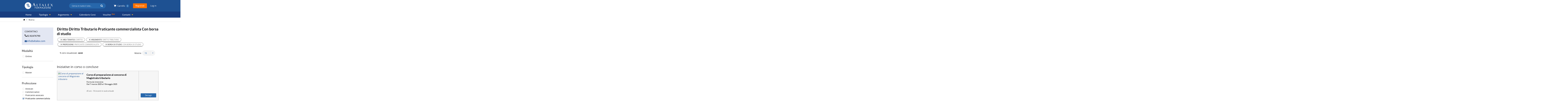

--- FILE ---
content_type: text/html; charset=utf-8
request_url: https://shop.altalex.com/formazione/diritto-diritto-tributario-praticante-commercialista-con-borsa-di-studio-r76a201p248b286
body_size: 45873
content:
<!DOCTYPE html><html><head><meta charSet="utf-8"/><meta name="viewport" content="width=device-width"/><meta name="robots" content="noindex, nofollow"/><title>Diritto Diritto Tributario Praticante commercialista Con borsa di studio | Altalex</title><meta name="description" content="Diritto Diritto Tributario Praticante commercialista Con borsa di studio Altalex Formazione per i professionisti del diritto: iscriviti ai corsi e master di formazione giuridica legale online e in aula."/><link rel="canonical" href="https://shop.altalex.com/formazione/diritto-diritto-tributario-praticante-commercialista-con-borsa-di-studio-r76a201p248b286"/><meta name="next-head-count" content="6"/><link data-next-font="" rel="preconnect" href="/" crossorigin="anonymous"/><script id="wkpagedata-script" data-nscript="beforeInteractive">
        // Global wkPageData data layer   
        var wkPageData = window.wkPageData || {};    
        wkPageData.page = {
            "pageInfo": {
                "pageID": "",
                "pageTitle": ""
            },
            "category": {
                "businessUnit": "LR - Europe - Italy",
                 "division": "LR" 
            },
            "attributes": {
                "pageTemplate": "",
                "pageLanguage": "it-it",
                "solution": "",
                "solutionSuite": "",
                "solutionHub": "",
                "funnelStage": ""
            }
        };</script><script id="gtm-script" data-nscript="beforeInteractive">
        // Global GTM Snippet - 'GTM-53VFLLN'   
        (function(w,d,s,l,i){w[l]=w[l]||[];w[l].push({'gtm.start':
        new Date().getTime(),event:'gtm.js'});var f=d.getElementsByTagName(s)[0],
        j=d.createElement(s),dl=l!='dataLayer'?'&l='+l:'';j.async=true;j.src=
        'https://www.googletagmanager.com/gtm.js?id='+i+dl;f.parentNode.insertBefore(j,f);
        })(window,document,'script','dataLayer','GTM-53VFLLN');
    </script><script id="schema-script" type="application/ld+json" data-nscript="beforeInteractive">{"@context":"http://schema.org","@type":"WebSite","name":"Altalex Formazione","url":"https://shop.altalex.com","potentialAction":{"@type":"SearchAction","target":"https://shop.altalex.com/formazione?query={search_term_string}","query-input":"required name=search_term_string"}}</script><link rel="preload" href="/_next/static/css/b48f90376385d259.css" as="style"/><link rel="stylesheet" href="/_next/static/css/b48f90376385d259.css" data-n-g=""/><noscript data-n-css=""></noscript><script defer="" nomodule="" src="/_next/static/chunks/polyfills-42372ed130431b0a.js"></script><script id="cookie-banner-script" src="https://cdn.userdatatrust.com/U30416160S.js" type="text/javascript" defer="" data-nscript="beforeInteractive"></script><script src="/_next/static/chunks/webpack-7a6a85f1bca2e2bb.js" defer=""></script><script src="/_next/static/chunks/framework-e9c2361246278a7b.js" defer=""></script><script src="/_next/static/chunks/main-3f0a795ab9b0a4d4.js" defer=""></script><script src="/_next/static/chunks/pages/_app-c1db6facf346aafe.js" defer=""></script><script src="/_next/static/chunks/726-e269847c20617f2e.js" defer=""></script><script src="/_next/static/chunks/744-981844b8fead3746.js" defer=""></script><script src="/_next/static/chunks/97-407d6d2ab0ee3025.js" defer=""></script><script src="/_next/static/chunks/pages/formazione/%5B%5B...slug%5D%5D-7fcc9fbc13d55759.js" defer=""></script><script src="/_next/static/tFRjziPxP95vxGL3rFNFC/_buildManifest.js" defer=""></script><script src="/_next/static/tFRjziPxP95vxGL3rFNFC/_ssgManifest.js" defer=""></script></head><body><div id="__next"><div class="loading-page-container"><img src="https://shop.altalex.com/Images_net/loading.gif" alt="Attendere prego" style="width:25px;height:25px"/></div><div style="display:none"><noscript><iframe src="//www.googletagmanager.com/ns.html?id=GTM-53VFLLN" style="display:none" allowfullscreen="" width="0" height="0"></iframe></noscript><div id="site-main"><header id="header" role="banner"><div class="headerTop"><div class="container"><div class="headerTop__brand"><a href="/" class="headerLogo_Image"></a></div><div class="headerTop__search" style="display:none"><div class="mainSearch" id="mainSearch"><div id="ctl00_SearchPanel"><button type="button" class="mainSearch__button"><span><i class="fa fa-search" aria-hidden="true"></i></span></button></div></div></div><div class="headerTop__search"><div class="mainSearch " id="mainSearch"><div id="ctl00_SearchPanel"><fieldset><div role="combobox" aria-haspopup="listbox" aria-owns="react-autowhatever-primarySearchInput" aria-expanded="false" class="react-autosuggest__container"><input type="text" autoComplete="off" aria-autocomplete="list" aria-controls="react-autowhatever-primarySearchInput" class="react-autosuggest__input" placeholder="Cerca in tutto il sito..." value=""/><div id="react-autowhatever-primarySearchInput" role="listbox" class="react-autosuggest__suggestions-container"></div></div><button class="mainSearch__button" type="submit" aria-label="submit"><span><i class="fa fa-search" aria-hidden="true"></i></span></button></fieldset></div></div></div><div class="waiting-bg" style="padding-top:30px"><div class="waiting-cover"><div class="waiting_content"><img src="https://shop.altalex.com/Images_net/loading.gif" alt="Attendere prego" style="width:25px;height:25px"/></div></div></div></div></div><div class="headerNav "><nav role="navigation"><div class="container"><div class="headerNav__menuTrigger "><button class="burgerButton"><div class="burgerButton__label"><div class="burgerLabel burgerLabel--open">Menu</div></div><div class="burgerButton__patties"><div class="burgerPatty burgerPatty--former "></div><div class="burgerPatty burgerPatty--middle "></div><div class="burgerPatty burgerPatty--latter "></div></div></button></div><div class="headerNav__logoCircle"><a href="/"><span class="logoRounded"></span></a></div><div class="headerNav__menu "><ul class="mainNavListMenu">
  <li id="Home" runat="server" class="navItem navItem--home"> <a href="/" runat="server" class="navItem__button">Home</a> </li>
  <li class="navItem navItem--dropdown navItem--dropdown-mega navItem--aree"> <a class="navItem__button"> Tipologia <i class="fa fa-caret-down" aria-hidden="true"></i> <i class="fa fa-angle-down" aria-hidden="true"></i> </a>
    <div class="navItem__dropdown">
      <div class="navItem__dropdown-tabs">
        <ul>
          <li class="tabmenu-isActive"> <a data-tabmenu-button-aree="tabmenu-1">Corsi</a> </li>
          <li class=""> <a data-tabmenu-button-aree="tabmenu-2">Master</a> </li>
        </ul>
      </div>
      <div class="navItem__dropdown-tablists">
        <div class="navItem__dropdown-tablists-columns" data-tabmenu-list-aree="tablist-1" style="display: block; opacity: 1; visibility: inherit; transform: translate(0px, 0px);">
          <div class="navItem__dropdown-tablists-columns-wrap">
            <ul>
              <li> <a href="https://shop.altalex.com/formazione/corsi-avvocati-t68p245">Corsi per avvocati</a> </li>
              <li> <a href="https://shop.altalex.com/formazione/corsi-praticante-avvocato-t68p247">Corsi per praticanti avvocato</a> </li>
              <li> <a href="https://shop.altalex.com/formazione/corsi-pubblica-amministrazione-t68p277">Corsi per pubblica amministrazione</a> </li>
              <li> <a href="https://shop.altalex.com/formazione/corsi-uffici-legali-t68p470">Corsi per uffici legali</a> </li>
              <li> <a href="https://shop.altalex.com/formazione/corsi-consulenti-t68p267">Corsi per consulenti</a> </li>
              <li> <a href="https://shop.altalex.com/formazione/corsi-periti-t68p265">Corsi per periti</a> </li>
              <li> <a href="https://shop.altalex.com/formazione/corsi-crediti-per-avvocati-t68c449">Corsi accreditati</a> </li>
              <li></li>
              <li> <a href="https://shop.altalex.com/formazione/corsi-t68"> <i>"Vedi tutti i corsi"</i> </a> </li>
            </ul>
          </div>
        </div>
        <ul data-tabmenu-list-aree="tablist-2">
          <li> <a href="https://shop.altalex.com/formazione/master-avvocati-t69p245">Master per avvocati</a> </li>
          <li> <a href="https://shop.altalex.com/formazione/master-pubblica-amministrazione-t69p277">Master per pubblica amministrazione</a> </li>
          <li> <a href="https://shop.altalex.com/formazione/master-uffici-legali-t69p470">Master per uffici legali</a> </li>
          <li> <a href="https://shop.altalex.com/formazione/master-consulenti-t69p267">Master per consulenti</a> </li>
          <li> <a href="https://shop.altalex.com/formazione/master-crediti-per-avvocati-t69c449">Master accreditati</a> </li>
          <li></li>
          <li> <a href="https://shop.altalex.com/formazione/master-t69"> <i>"Vedi tutti i master"</i> </a> </li>
        </ul>
      </div>
    </div>
  </li>
  <li class="navItem navItem--dropdown navItem--dropdown-mega navItem--aree"> <a class="navItem__button"> Argomento <i class="fa fa-caret-down" aria-hidden="true"></i> <i class="fa fa-angle-down" aria-hidden="true"></i> </a>
    <div class="navItem__dropdown">
      <div class="navItem__dropdown-tabs">
        <ul>
          <li class="tabmenu-isActive"> <a data-tabmenu-button-aree="tabmenu-1">Diritto</a> </li>
          <li class=""> <a data-tabmenu-button-aree="tabmenu-2">Azienda</a> </li>
          <li class=""> <a data-tabmenu-button-aree="tabmenu-3">Sicurezza</a> </li>
          <li class=""> <a data-tabmenu-button-aree="tabmenu-4">Concorsi</a> </li>
        </ul>
      </div>
      <div class="navItem__dropdown-tablists">
        <div class="navItem__dropdown-tablists-columns" data-tabmenu-list-aree="tablist-1" style="display: block; opacity: 1; visibility: inherit; transform: translate(0px, 0px);">
          <div class="navItem__dropdown-tablists-columns-wrap">
            <ul>
              <li class=""> <a href="https://shop.altalex.com/formazione/diritto-civile-r76a182">Civile</a> </li>
              <li class=""> <a href="https://shop.altalex.com/formazione/diritto-responsabilit-civile-r76a504">Responsabilità Civile</a> </li>
              <li class=""> <a href="https://shop.altalex.com/formazione/diritto-assicurativo-r76a180">Assicurativo</a> </li>
              <li class=""> <a href="https://shop.altalex.com/formazione/diritto-bancario-r76a181">Bancario</a> </li>
              <li class=""> <a href="https://shop.altalex.com/formazione/diritto-sanitario-r76a198">Sanitario</a> </li>
              <li class=""> <a href="https://shop.altalex.com/formazione/diritto-commerciale-r76a183">Commerciale</a> </li>
              <li class=""> <a href="https://shop.altalex.com/formazione/diritto-contrattualistica-r76a494">Contrattualistica</a> </li>
              <li class=""> <a href="https://shop.altalex.com/formazione/diritto-intelligenza-artificiale-r76a492">Intelligenza artificiale</a> </li>
            </ul>
            <ul>
              <li class=""> <a href="https://shop.altalex.com/formazione/diritto-lavoro-r76a191">Lavoro</a> </li>
              <li class=""> <a href="https://shop.altalex.com/formazione/diritto-gdpr-r76a205">GDPR</a> </li>
              <li class=""> <a href="https://shop.altalex.com/formazione/diritto-famiglia-r76a188">Famiglia</a> </li>
              <li class=""> <a href="https://shop.altalex.com/formazione/diritto-successioni-r76a508">Successioni</a> </li>
              <li class=""> <a href="https://shop.altalex.com/formazione/diritto-amministrativo-r76a490">Amministrativo</a> </li>
              <li class=""> <a href="https://shop.altalex.com/formazione/diritto-deontologia-r76a495">Deontologia</a> </li>
              <li class=""> <a href="https://shop.altalex.com/formazione/diritto-penale-r76a194">Penale</a> </li>
              <li class=""></li>
              <li class=""> <a href="https://shop.altalex.com/formazione/diritto-r76"> <i>"Vedi tutto il catalogo"</i> </a> </li>
            </ul>
          </div>
        </div>
        <ul data-tabmenu-list-aree="tablist-2">
          <li class=""> <a href="https://shop.altalex.com/formazione/azienda-r79" data-tabmenu-button-aree="tabmenu-2"> <i>"Vedi tutto il catalogo"</i> </a> </li>
        </ul>
        <ul data-tabmenu-list-aree="tablist-3">
          <li class=""> <a href="https://shop.altalex.com/formazione/sicurezza-r410" data-tabmenu-button-aree="tabmenu-2"> <i>"Vedi tutto il catalogo"</i> </a> </li>
        </ul>
        <div class="navItem__dropdown-tablists-columns" data-tabmenu-list-aree="tablist-4" style="display: block; opacity: 1; visibility: inherit; transform: translate(0px, 0px);">
          <div class="navItem__dropdown-tablists-columns-wrap">
            <ul>
              <li class=""> <a href="https://shop.altalex.com/Corso_intensivo_online_Magistratura_ordinaria_s735491.aspx">Magistratura ordinaria</a> </li>
              <li class=""> <a href="https://shop.altalex.com/Corso_di_preparazione_al_concorso_di_Magistrato_tributario_s775669.aspx">Magistratura tributaria</a> </li>
            </ul>
          </div>
        </div>
      </div>
    </div>
  </li>
  <li id="Calendario" runat="server" class="navItem navItem--calendario"> <a class="navItem__button" href="/calendario.aspx" runat="server">Calendario Corsi</a> </li>
  <li id="Voucher" runat="server" class="navItem navItem--voucher"> <a class="navItem__button" href="/voucher.aspx" runat="server">Voucher <sup><i style="color:#ff7200;"><b>New</b></i></sup></a> </li>
  <li id="Contatti" runat="server" class="navItem navItem--dropdown navItem--contatti"> <a class="navItem__button" href="/statiche/contatti.aspx" runat="server">Contatti <i class="fa fa-caret-down" aria-hidden="true"></i> <i class="fa fa-angle-down" aria-hidden="true"></i> </a>
    <div class="navItem__dropdown">
      <ul class="navItem__dropdown-entries">
        <li> <a href="/statiche/contatti.aspx" runat="server">Contattaci</a> </li>
        <li> <a href="/statiche/faq.aspx" runat="server">Faq</a> </li>
      </ul>
    </div>
  </li>
</ul>
</div><div class="headerNav__user"></div><div class="headerNav__cart"><div class="navItem navItem--cart"><a id="ctl00_Carrello2" class="navItem__button" href="http://shop.altalex.com/acquisto/Carrello.aspx?_gaid="><i class="fa fa-shopping-cart"></i><span class="headerNav__cart-counter">0</span></a></div></div></div></nav></div></header><div class="modal-container"><div class="login-popup  "><div id="ctl00_Auth1_UpdatePanel1"><span class="login-popup__close"><span> <i class="fa fa-times"></i> </span></span><div id="ctl00_Auth1_loginSsoOneID" class="signIn"><div class="btn full blu"><a id="ctl00_Auth1_ButtonLoginSSO" href="https://login.wolterskluwer.eu/as/authorization.oauth2?client_id=IT.ONE.PIAC&amp;response_type=code&amp;pfidpadapterid=ItalyCompositeAdapter&amp;scope=openid+profile+email&amp;redirect_uri=https%3A%2F%2Fsso.altalex.com%2Fsso%2Foneidsso%3Fredirect_url%3Dhttps%253A%252F%252Fshop.altalex.com%252FDefault.aspx%26fallback_url%3Dhttps%253A%252F%252Fshop.altalex.com%252Ferrors%252FDefault.aspx">Accedi</a></div></div><div class="login-popup__sign-up"><p>Non hai un account?<!-- --> <a id="ctl00_Auth1_LinkRegistrazione" href="https://www.altalex.com/sso-redirect?url=/area-personale" target="_blank">Iscriviti ora</a></p></div><div class="messaggiErrore"><div id="ctl00_Auth1_valSummary"></div><div id="loginSocialError" class="erroreAutenticazione"></div></div></div></div></div><main role="main"><div class="container"><div class="breadcrumbs"><ul class="breadcrumbs__list"><li><a href="https://shop.altalex.com"><i class="fa fa-home"></i></a></li><li><i class="fa fa-angle-right" aria-hidden="true"></i></li><li><span>Ricerca</span></li></ul></div><script type="application/ld+json">{"@context":"http://schema.org","@type":"BreadcrumbList","itemListElement":[{"@type":"ListItem","position":0,"item":{"@id":"https://shop.altalex.com","name":"home"}},{"@type":"ListItem","position":1,"item":{"@id":"https://shop.altalex.com/formazione/diritto-diritto-tributario-praticante-commercialista-con-borsa-di-studio-r76a201p248b286","name":"Ricerca"}}]}</script><div class="btn blu full toggle-sidebar filters-button"><button type="button">Mostra Filtri</button></div><div class="section-content"><div class="section-content__intro"><h1 class="section-content__intro__title">Diritto Diritto Tributario Praticante commercialista Con borsa di studio<!-- --> </h1><p id="ctl00_MainContent_tag_paragraph" class="section-content__intro__sub"></p></div><div class="wk-choosen-filters"><div class="wk-choosen-filter"><button class="wk-icon-close"></button><span class="wk-choosen-filter-label">AREA TEMATICA</span><span>: <!-- -->DIRITTO</span></div><div class="wk-choosen-filter"><button class="wk-icon-close"></button><span class="wk-choosen-filter-label">ARGOMENTO</span><span>: <!-- -->DIRITTO TRIBUTARIO</span></div><div class="wk-choosen-filter"><button class="wk-icon-close"></button><span class="wk-choosen-filter-label">PROFESSIONE</span><span>: <!-- -->PRATICANTE COMMERCIALISTA</span></div><div class="wk-choosen-filter"><button class="wk-icon-close"></button><span class="wk-choosen-filter-label">BORSA DI STUDIO</span><span>: <!-- -->CON BORSA DI STUDIO</span></div></div><div class="section-content__utils"><div class="result-info"><span class="reresult-info__no">1</span> corsi visualizzati: <span class="reresult-info__desc">corsi</span></div><div class="limiter"><label for="PRODUCT_LIMITER">Mostra:</label><div class="selectricWrapper selectric-limiterSelect"><div class="selectric"><span class="label">15</span><button type="button" class="button"></button></div><div class="selectricItems" tabindex="-1" style="display:none"><div class="selectricScroll"><ul><li data-index="0" class="">12</li><li data-index="1" class="selected">15</li><li data-index="2" class="last">18</li></ul></div></div><input class="selectricInput" tabindex="0"/></div></div></div><div id="ctl00_MainContent_PanelListaFormazione" class="section-content__product-list section-content__product-list--list-view"><div id="ctl00_MainContent_ListaProdottiFormazione_Main" class="UC ShopProductList prodottiCollegati"><div class="list prodotti"><div class="elementi active-products-list"></div><div class="elementi inactive-products-list"><p class="inactive-card-list-text">Iniziative in corso o concluse</p><div class="riga R1 inactive-card"><div class="last colonna L1 I1"><div id="ctl00_MainContent_ListaProdottiFormazione_REP_ctl00_PR_CustomCSS" class="prodotto"><div id="ctl00_MainContent_ListaProdottiFormazione_REP_ctl00_PR_DivImmagini" class="immagine"><a id="ctl00_MainContent_ListaProdottiFormazione_REP_ctl00_PR_lImg" href="https://shop.altalex.com/Corso_di_preparazione_al_concorso_di_Magistrato_tributario_s775669.aspx"><img id="ctl00_MainContent_ListaProdottiFormazione_REP_ctl00_PR_FirstProductImage" style="border-width:0px" alt="Corso di preparazione al concorso di Magistrato tributario" src="https://cdn.wki.it/ImmaginiProdottiPerEsterno/Corso_di_preparazione_al_concorso_di_Magistrato_tributario_775669.webp?h=1"/></a><span class="MoreProductsNum"></span></div><div id="ctl00_MainContent_ListaProdottiFormazione_REP_ctl00_PR_pInfo" class="info medium"><div class="novitamini"></div><div class="titolo"><a id="ctl00_MainContent_ListaProdottiFormazione_REP_ctl00_PR_lTitolo" class="linktitolo" href="https://shop.altalex.com/Corso_di_preparazione_al_concorso_di_Magistrato_tributario_s775669.aspx" title="Corso di preparazione al concorso di Magistrato tributario ">Corso di preparazione al concorso di Magistrato tributario</a></div><div id="ctl00_MainContent_ListaProdottiFormazione_REP_ctl00_PR_pAbstract" class="abstract read-more-less" data-readmore="true" aria-expanded="false"><div style="text-decoration:none"><div> <strong>Formula intensiva</strong></div> <div> </div> <div> <strong>Dal 7 marzo 2025 al 10maggio 2025</strong></div> <br> <br> <div> <em>45 ore - 14 incontri in aula virtuale</em></div> <br> <div> </div> <div> </div></div></div><div id="ctl00_MainContent_ListaProdottiFormazione_REP_ctl08_PR_pVaiScheda" class="scheda"><a id="ctl00_MainContent_ListaProdottiFormazione_REP_ctl08_PR_hVaiScheda" href="https://shop.altalex.com/Corso_di_preparazione_al_concorso_di_Magistrato_tributario_s775669.aspx">Dettagli</a></div></div></div></div></div></div><div id="ctl00_Utility_RR_LS_pNavigazione" class="paginazione paginazioneDOWN"></div></div></div></div></div><div class="sidebar "><div class="contactsInfo"><h3>Contattaci</h3><div class="contactsInfo__content"><div class="contactsInfo__content__phone"><i class="fa fa-phone"></i><span>02-82476790</span></div><div class="contactsInfo__content__mail"><i class="fa fa-envelope"></i><a href="/cdn-cgi/l/email-protection#eb82858d84ab8a879f8a878e93c5888486"><span class="__cf_email__" data-cfemail="a6cfc8c0c9e6c7cad2c7cac3de88c5c9cb">[email&#160;protected]</span></a></div></div></div><section class="filtersModule"><h3>Modalità</h3><ul style="display:block"><li class="filtersModule__btn "><a href="/formazione/online-diritto-diritto-tributario-praticante-commercialista-con-borsa-di-studio-m418r76a201p248b286">Online</a></li></ul></section><section class="filtersModule"><h3>Tipologia</h3><ul style="display:block"><li class="filtersModule__btn "><a href="/formazione/master-diritto-diritto-tributario-praticante-commercialista-con-borsa-di-studio-t69r76a201p248b286">Master</a></li></ul></section><section class="filtersModule"><h3>Professione</h3><ul style="display:block"><li class="filtersModule__btn "><a href="/formazione/diritto-diritto-tributario-praticante-commercialista-con-borsa-di-studio-r76a201p248b286?p=248,245">Avvocati</a></li><li class="filtersModule__btn "><a href="/formazione/diritto-diritto-tributario-praticante-commercialista-con-borsa-di-studio-r76a201p248b286?p=248,250">Commercialisti</a></li><li class="filtersModule__btn "><a href="/formazione/diritto-diritto-tributario-praticante-commercialista-con-borsa-di-studio-r76a201p248b286?p=248,247">Praticante avvocato</a></li><div class="wk-handle-filter-accordion"><a>Visualizza di più</a><span class="wk-icon-chevron-down"></span></div></ul></section><section class="filtersModule"><h3>Area tematica</h3><ul style="display:block"><li class="filtersModule__btn "><a href="/formazione/diritto-diritto-tributario-praticante-commercialista-con-borsa-di-studio-r76a201p248b286?r=76,73">Concorsi</a></li><li class="filtersModule__btn filtersModule__btn--active"><a href="/formazione/diritto-tributario-praticante-commercialista-con-borsa-di-studio-a201p248b286">Diritto</a></li></ul></section><section class="filtersModule"><h3>Argomento</h3><ul style="display:block"><li class="filtersModule__btn filtersModule__btn--active"><a href="/formazione/diritto-praticante-commercialista-con-borsa-di-studio-r76p248b286">Diritto Tributario</a></li><li class="filtersModule__btn "><a href="/formazione/diritto-diritto-tributario-praticante-commercialista-con-borsa-di-studio-r76a201p248b286?a=201,502">Magistratura</a></li></ul></section><section class="filtersModule"><h3>Crediti formativi</h3><ul style="display:block"><li class="filtersModule__btn "><a href="/formazione/diritto-diritto-tributario-praticante-commercialista-crediti-per-avvocati-con-borsa-di-studio-r76a201p248c449b286">Crediti per avvocati</a></li><li class="filtersModule__btn "><a href="/formazione/diritto-diritto-tributario-praticante-commercialista-crediti-per-commercialisti-con-borsa-di-studio-r76a201p248c285b286">Crediti per commercialisti</a></li></ul></section><section class="filtersModule"><h3>Borsa di studio</h3><ul style="display:block"><li class="filtersModule__btn filtersModule__btn--active"><a href="/formazione/diritto-diritto-tributario-praticante-commercialista-r76a201p248">Con borsa di studio</a></li></ul></section><div class="clearFiltersBox"><div class="clearFiltersButton"><span>Rimuovi tutti i filtri</span><i class="fa fa-undo"></i></div></div><section class="newsletterBox"><h4>Iscriviti alla newsletter</h4><p>Iscriviti alla newsletter gratuita e ricevi tutte le notizie <span class="bold">Altalex</span></p><div class="btn full blu"><a href="https://www.altalex.com/sso-redirect?url=/area-personale">Iscriviti</a></div></section></div></div></main> </div></div></div><script data-cfasync="false" src="/cdn-cgi/scripts/5c5dd728/cloudflare-static/email-decode.min.js"></script><script id="__NEXT_DATA__" type="application/json">{"props":{"pageProps":{"categories":[{"id":278,"name":"Modalità","order":1,"isVisible":true,"isVisibleAltX":true,"seoUrl":false,"seoUrlOrder":20,"urlParameter":"m","tags":[{"id":399,"name":"Aula","order":0,"isVisible":true,"isVisibleAltX":false,"seoUrl":true,"seoUrlOrder":0,"urlParameter":"m","tags":[],"slugName":"aula"},{"id":970,"name":"Cartaceo","order":0,"isVisible":true,"isVisibleAltX":true,"seoUrl":true,"seoUrlOrder":999999,"urlParameter":"m","tags":[],"slugName":"cartaceo"},{"id":994,"name":"Ebook","order":0,"isVisible":true,"isVisibleAltX":true,"seoUrl":true,"seoUrlOrder":999999,"urlParameter":"m","tags":[],"slugName":"ebook"},{"id":709,"name":"Elearning","order":0,"isVisible":true,"isVisibleAltX":true,"seoUrl":true,"seoUrlOrder":999999,"urlParameter":"m","tags":[],"slugName":"elearning"},{"id":418,"name":"Online","order":0,"isVisible":true,"isVisibleAltX":true,"seoUrl":true,"seoUrlOrder":0,"urlParameter":"m","tags":[],"slugName":"online"}],"slugName":"modalit"},{"id":67,"name":"Tipologia","order":2,"isVisible":true,"isVisibleAltX":true,"seoUrl":false,"seoUrlOrder":10,"urlParameter":"t","tags":[{"id":969,"name":"Banche dati","order":0,"isVisible":true,"isVisibleAltX":true,"seoUrl":true,"seoUrlOrder":999999,"urlParameter":"t","tags":[],"slugName":"banche-dati"},{"id":989,"name":"Codici","order":0,"isVisible":true,"isVisibleAltX":true,"seoUrl":true,"seoUrlOrder":999999,"urlParameter":"t","tags":[],"slugName":"codici"},{"id":70,"name":"Convegni","order":0,"isVisible":false,"isVisibleAltX":false,"seoUrl":true,"seoUrlOrder":0,"urlParameter":"t","tags":[],"slugName":"convegni"},{"id":68,"name":"Corsi","order":0,"isVisible":true,"isVisibleAltX":true,"seoUrl":true,"seoUrlOrder":0,"urlParameter":"t","tags":[],"slugName":"corsi"},{"id":71,"name":"Forum","order":0,"isVisible":true,"isVisibleAltX":true,"seoUrl":true,"seoUrlOrder":0,"urlParameter":"t","tags":[],"slugName":"forum"},{"id":990,"name":"Libri","order":0,"isVisible":true,"isVisibleAltX":true,"seoUrl":true,"seoUrlOrder":999999,"urlParameter":"t","tags":[],"slugName":"libri"},{"id":69,"name":"Master","order":0,"isVisible":true,"isVisibleAltX":true,"seoUrl":true,"seoUrlOrder":0,"urlParameter":"t","tags":[],"slugName":"master"},{"id":74,"name":"Percorsi di aggiornamento","order":0,"isVisible":true,"isVisibleAltX":true,"seoUrl":true,"seoUrlOrder":0,"urlParameter":"t","tags":[],"slugName":"percorsi-di-aggiornamento"},{"id":992,"name":"Riviste","order":0,"isVisible":true,"isVisibleAltX":true,"seoUrl":true,"seoUrlOrder":999999,"urlParameter":"t","tags":[],"slugName":"riviste"},{"id":991,"name":"Servizi online","order":0,"isVisible":true,"isVisibleAltX":true,"seoUrl":true,"seoUrlOrder":999999,"urlParameter":"t","tags":[],"slugName":"servizi-online"},{"id":993,"name":"Software","order":0,"isVisible":true,"isVisibleAltX":true,"seoUrl":true,"seoUrlOrder":999999,"urlParameter":"t","tags":[],"slugName":"software"}],"slugName":"tipologia"},{"id":244,"name":"Professione","order":3,"isVisible":true,"isVisibleAltX":true,"seoUrl":false,"seoUrlOrder":60,"urlParameter":"p","tags":[{"id":1001,"name":"Architetti","order":0,"isVisible":true,"isVisibleAltX":true,"seoUrl":true,"seoUrlOrder":999999,"urlParameter":"p","tags":[],"slugName":"architetti"},{"id":270,"name":"Auditor","order":0,"isVisible":true,"isVisibleAltX":true,"seoUrl":true,"seoUrlOrder":0,"urlParameter":"p","tags":[],"slugName":"auditor"},{"id":245,"name":"Avvocati","order":0,"isVisible":true,"isVisibleAltX":true,"seoUrl":true,"seoUrlOrder":0,"urlParameter":"p","tags":[],"slugName":"avvocati"},{"id":889,"name":"CAF","order":0,"isVisible":true,"isVisibleAltX":true,"seoUrl":true,"seoUrlOrder":999999,"urlParameter":"p","tags":[],"slugName":"caf"},{"id":516,"name":"CFO","order":0,"isVisible":true,"isVisibleAltX":true,"seoUrl":true,"seoUrlOrder":999999,"urlParameter":"p","tags":[],"slugName":"cfo"},{"id":250,"name":"Commercialisti","order":0,"isVisible":true,"isVisibleAltX":true,"seoUrl":true,"seoUrlOrder":0,"urlParameter":"p","tags":[],"slugName":"commercialisti"},{"id":267,"name":"Consulenti","order":0,"isVisible":true,"isVisibleAltX":false,"seoUrl":true,"seoUrlOrder":0,"urlParameter":"p","tags":[],"slugName":"consulenti"},{"id":254,"name":"Consulenti del Lavoro","order":0,"isVisible":true,"isVisibleAltX":true,"seoUrl":true,"seoUrlOrder":0,"urlParameter":"p","tags":[],"slugName":"consulenti-del-lavoro"},{"id":454,"name":"Controller","order":0,"isVisible":true,"isVisibleAltX":true,"seoUrl":true,"seoUrlOrder":999999,"urlParameter":"p","tags":[],"slugName":"controller"},{"id":514,"name":"CSE","order":0,"isVisible":true,"isVisibleAltX":true,"seoUrl":true,"seoUrlOrder":999999,"urlParameter":"p","tags":[],"slugName":"cse"},{"id":513,"name":"Dipendenti","order":0,"isVisible":false,"isVisibleAltX":true,"seoUrl":true,"seoUrlOrder":999999,"urlParameter":"p","tags":[],"slugName":"dipendenti"},{"id":1000,"name":"Docenti","order":0,"isVisible":true,"isVisibleAltX":true,"seoUrl":true,"seoUrlOrder":999999,"urlParameter":"p","tags":[],"slugName":"docenti"},{"id":271,"name":"DPO","order":0,"isVisible":true,"isVisibleAltX":true,"seoUrl":true,"seoUrlOrder":0,"urlParameter":"p","tags":[],"slugName":"dpo"},{"id":263,"name":"Esperti sicurezza","order":0,"isVisible":true,"isVisibleAltX":true,"seoUrl":true,"seoUrlOrder":0,"urlParameter":"p","tags":[],"slugName":"esperti-sicurezza"},{"id":264,"name":"Geometri","order":0,"isVisible":true,"isVisibleAltX":true,"seoUrl":true,"seoUrlOrder":0,"urlParameter":"p","tags":[],"slugName":"geometri"},{"id":246,"name":"Giuristi di impresa","order":0,"isVisible":true,"isVisibleAltX":true,"seoUrl":true,"seoUrlOrder":0,"urlParameter":"p","tags":[],"slugName":"giuristi-di-impresa"},{"id":255,"name":"Giuslavoristi","order":0,"isVisible":true,"isVisibleAltX":false,"seoUrl":true,"seoUrlOrder":0,"urlParameter":"p","tags":[],"slugName":"giuslavoristi"},{"id":469,"name":"Imprenditori","order":0,"isVisible":true,"isVisibleAltX":true,"seoUrl":true,"seoUrlOrder":999999,"urlParameter":"p","tags":[],"slugName":"imprenditori"},{"id":258,"name":"Ingegneri","order":0,"isVisible":false,"isVisibleAltX":true,"seoUrl":true,"seoUrlOrder":0,"urlParameter":"p","tags":[],"slugName":"ingegneri"},{"id":471,"name":"Laureati in materie giuridiche/economiche","order":0,"isVisible":true,"isVisibleAltX":false,"seoUrl":true,"seoUrlOrder":999999,"urlParameter":"p","tags":[],"slugName":"laureati-in-materie-giuridicheeconomiche"},{"id":1002,"name":"Magistrati","order":0,"isVisible":true,"isVisibleAltX":true,"seoUrl":true,"seoUrlOrder":999999,"urlParameter":"p","tags":[],"slugName":"magistrati"},{"id":266,"name":"Manager","order":0,"isVisible":true,"isVisibleAltX":true,"seoUrl":true,"seoUrlOrder":0,"urlParameter":"p","tags":[],"slugName":"manager"},{"id":512,"name":"Mediatori","order":0,"isVisible":false,"isVisibleAltX":false,"seoUrl":true,"seoUrlOrder":999999,"urlParameter":"p","tags":[],"slugName":"mediatori"},{"id":456,"name":"Notai","order":0,"isVisible":true,"isVisibleAltX":true,"seoUrl":true,"seoUrlOrder":999999,"urlParameter":"p","tags":[],"slugName":"notai"},{"id":265,"name":"Periti","order":0,"isVisible":true,"isVisibleAltX":true,"seoUrl":true,"seoUrlOrder":0,"urlParameter":"p","tags":[],"slugName":"periti"},{"id":247,"name":"Praticante avvocato","order":0,"isVisible":true,"isVisibleAltX":true,"seoUrl":true,"seoUrlOrder":0,"urlParameter":"p","tags":[],"slugName":"praticante-avvocato"},{"id":248,"name":"Praticante commercialista","order":0,"isVisible":true,"isVisibleAltX":true,"seoUrl":true,"seoUrlOrder":0,"urlParameter":"p","tags":[],"slugName":"praticante-commercialista"},{"id":249,"name":"Praticante consulente del lavoro","order":0,"isVisible":true,"isVisibleAltX":true,"seoUrl":true,"seoUrlOrder":0,"urlParameter":"p","tags":[],"slugName":"praticante-consulente-del-lavoro"},{"id":999,"name":"Praticante notaio","order":0,"isVisible":true,"isVisibleAltX":true,"seoUrl":true,"seoUrlOrder":999999,"urlParameter":"p","tags":[],"slugName":"praticante-notaio"},{"id":277,"name":"Pubblica amministrazione","order":0,"isVisible":true,"isVisibleAltX":true,"seoUrl":true,"seoUrlOrder":0,"urlParameter":"p","tags":[],"slugName":"pubblica-amministrazione"},{"id":453,"name":"Revisori","order":0,"isVisible":true,"isVisibleAltX":true,"seoUrl":true,"seoUrlOrder":999999,"urlParameter":"p","tags":[],"slugName":"revisori"},{"id":259,"name":"RSPP\\ASPP","order":0,"isVisible":true,"isVisibleAltX":true,"seoUrl":true,"seoUrlOrder":0,"urlParameter":"p","tags":[],"slugName":"rsppaspp"},{"id":261,"name":"Specialisti ambientale","order":0,"isVisible":true,"isVisibleAltX":true,"seoUrl":true,"seoUrlOrder":0,"urlParameter":"p","tags":[],"slugName":"specialisti-ambientale"},{"id":998,"name":"Studenti universitari","order":0,"isVisible":true,"isVisibleAltX":true,"seoUrl":true,"seoUrlOrder":999999,"urlParameter":"p","tags":[],"slugName":"studenti-universitari"},{"id":251,"name":"Tributaristi","order":0,"isVisible":true,"isVisibleAltX":true,"seoUrl":true,"seoUrlOrder":0,"urlParameter":"p","tags":[],"slugName":"tributaristi"},{"id":257,"name":"Uffici Amministrazione del personale","order":0,"isVisible":true,"isVisibleAltX":true,"seoUrl":true,"seoUrlOrder":0,"urlParameter":"p","tags":[],"slugName":"uffici-amministrazione-del-personale"},{"id":455,"name":"Uffici Amministrazione e finanza","order":0,"isVisible":true,"isVisibleAltX":true,"seoUrl":true,"seoUrlOrder":999999,"urlParameter":"p","tags":[],"slugName":"uffici-amministrazione-e-finanza"},{"id":253,"name":"Uffici Fiscali","order":0,"isVisible":true,"isVisibleAltX":true,"seoUrl":true,"seoUrlOrder":0,"urlParameter":"p","tags":[],"slugName":"uffici-fiscali"},{"id":470,"name":"Uffici Legali","order":0,"isVisible":true,"isVisibleAltX":false,"seoUrl":true,"seoUrlOrder":999999,"urlParameter":"p","tags":[],"slugName":"uffici-legali"},{"id":909,"name":"Ufficio Compliance","order":0,"isVisible":true,"isVisibleAltX":false,"seoUrl":true,"seoUrlOrder":999999,"urlParameter":"p","tags":[],"slugName":"ufficio-compliance"}],"slugName":"professione"},{"id":75,"name":"Area tematica","order":4,"isVisible":true,"isVisibleAltX":true,"seoUrl":false,"seoUrlOrder":40,"urlParameter":"r","tags":[{"id":85,"name":"Ambiente","order":0,"isVisible":true,"isVisibleAltX":true,"seoUrl":true,"seoUrlOrder":0,"urlParameter":"r","tags":[],"slugName":"ambiente"},{"id":81,"name":"Amministrazione, finanza e controllo","order":0,"isVisible":true,"isVisibleAltX":true,"seoUrl":true,"seoUrlOrder":0,"urlParameter":"r","tags":[],"slugName":"amministrazione-finanza-e-controllo"},{"id":79,"name":"Azienda","order":0,"isVisible":true,"isVisibleAltX":true,"seoUrl":true,"seoUrlOrder":0,"urlParameter":"r","tags":[],"slugName":"azienda"},{"id":84,"name":"Compliance","order":0,"isVisible":true,"isVisibleAltX":true,"seoUrl":true,"seoUrlOrder":0,"urlParameter":"r","tags":[],"slugName":"compliance"},{"id":73,"name":"Concorsi","order":0,"isVisible":true,"isVisibleAltX":true,"seoUrl":true,"seoUrlOrder":0,"urlParameter":"r","tags":[],"slugName":"concorsi"},{"id":76,"name":"Diritto","order":0,"isVisible":true,"isVisibleAltX":true,"seoUrl":true,"seoUrlOrder":0,"urlParameter":"r","tags":[],"slugName":"diritto"},{"id":72,"name":"Esami","order":0,"isVisible":true,"isVisibleAltX":false,"seoUrl":true,"seoUrlOrder":0,"urlParameter":"r","tags":[],"slugName":"esami"},{"id":78,"name":"Fisco","order":0,"isVisible":true,"isVisibleAltX":true,"seoUrl":true,"seoUrlOrder":0,"urlParameter":"r","tags":[],"slugName":"fisco"},{"id":489,"name":"Informatica","order":0,"isVisible":true,"isVisibleAltX":true,"seoUrl":true,"seoUrlOrder":999999,"urlParameter":"r","tags":[],"slugName":"informatica"},{"id":82,"name":"Lavoro e HR","order":0,"isVisible":true,"isVisibleAltX":true,"seoUrl":true,"seoUrlOrder":0,"urlParameter":"r","tags":[],"slugName":"lavoro-e-hr"},{"id":995,"name":"Pubblica Amministrazione","order":0,"isVisible":true,"isVisibleAltX":true,"seoUrl":true,"seoUrlOrder":999999,"urlParameter":"r","tags":[],"slugName":"pubblica-amministrazione"},{"id":772,"name":"Riforma","order":0,"isVisible":true,"isVisibleAltX":false,"seoUrl":true,"seoUrlOrder":999999,"urlParameter":"r","tags":[],"slugName":"riforma"},{"id":410,"name":"Sicurezza","order":0,"isVisible":true,"isVisibleAltX":true,"seoUrl":true,"seoUrlOrder":0,"urlParameter":"r","tags":[],"slugName":"sicurezza"},{"id":996,"name":"Tecnica","order":0,"isVisible":true,"isVisibleAltX":true,"seoUrl":true,"seoUrlOrder":999999,"urlParameter":"r","tags":[],"slugName":"tecnica"},{"id":997,"name":"Università","order":0,"isVisible":true,"isVisibleAltX":true,"seoUrl":true,"seoUrlOrder":999999,"urlParameter":"r","tags":[],"slugName":"universit"}],"slugName":"area-tematica"},{"id":178,"name":"Argomento","order":5,"isVisible":true,"isVisibleAltX":true,"seoUrl":false,"seoUrlOrder":50,"urlParameter":"a","tags":[{"id":239,"name":"231","order":0,"isVisible":true,"isVisibleAltX":true,"seoUrl":true,"seoUrlOrder":0,"urlParameter":"a","tags":[],"slugName":"231"},{"id":206,"name":"Accertamento e contenzioso","order":0,"isVisible":true,"isVisibleAltX":false,"seoUrl":true,"seoUrlOrder":0,"urlParameter":"a","tags":[],"slugName":"accertamento-e-contenzioso"},{"id":791,"name":"Adempimenti fiscali","order":0,"isVisible":false,"isVisibleAltX":false,"seoUrl":true,"seoUrlOrder":999999,"urlParameter":"a","tags":[],"slugName":"adempimenti-fiscali"},{"id":1009,"name":"Agricoltura","order":0,"isVisible":true,"isVisibleAltX":true,"seoUrl":true,"seoUrlOrder":999999,"urlParameter":"a","tags":[],"slugName":"agricoltura"},{"id":241,"name":"Ambiente","order":0,"isVisible":true,"isVisibleAltX":true,"seoUrl":true,"seoUrlOrder":0,"urlParameter":"a","tags":[],"slugName":"ambiente"},{"id":490,"name":"Amministrativo","order":0,"isVisible":false,"isVisibleAltX":true,"seoUrl":true,"seoUrlOrder":999999,"urlParameter":"a","tags":[],"slugName":"amministrativo"},{"id":229,"name":"Amministrazione del personale","order":0,"isVisible":true,"isVisibleAltX":true,"seoUrl":true,"seoUrlOrder":0,"urlParameter":"a","tags":[],"slugName":"amministrazione-del-personale"},{"id":589,"name":"Anticorruzione","order":0,"isVisible":true,"isVisibleAltX":true,"seoUrl":false,"seoUrlOrder":999999,"urlParameter":"a","tags":[],"slugName":"anticorruzione"},{"id":1010,"name":"Antincendio","order":0,"isVisible":true,"isVisibleAltX":true,"seoUrl":true,"seoUrlOrder":999999,"urlParameter":"a","tags":[],"slugName":"antincendio"},{"id":1052,"name":"Antiriciclaggio","order":0,"isVisible":true,"isVisibleAltX":true,"seoUrl":true,"seoUrlOrder":999999,"urlParameter":"a","tags":[],"slugName":"antiriciclaggio"},{"id":179,"name":"Appalti","order":0,"isVisible":true,"isVisibleAltX":true,"seoUrl":true,"seoUrlOrder":0,"urlParameter":"a","tags":[],"slugName":"appalti"},{"id":1011,"name":"Architettura","order":0,"isVisible":true,"isVisibleAltX":true,"seoUrl":true,"seoUrlOrder":999999,"urlParameter":"a","tags":[],"slugName":"architettura"},{"id":202,"name":"Arte, moda e spettacolo","order":0,"isVisible":true,"isVisibleAltX":false,"seoUrl":true,"seoUrlOrder":0,"urlParameter":"a","tags":[],"slugName":"arte-moda-e-spettacolo"},{"id":180,"name":"Assicurativo","order":0,"isVisible":true,"isVisibleAltX":true,"seoUrl":true,"seoUrlOrder":0,"urlParameter":"a","tags":[],"slugName":"assicurativo"},{"id":609,"name":"Audit","order":0,"isVisible":false,"isVisibleAltX":false,"seoUrl":true,"seoUrlOrder":999999,"urlParameter":"a","tags":[],"slugName":"audit"},{"id":181,"name":"Bancario","order":0,"isVisible":false,"isVisibleAltX":true,"seoUrl":true,"seoUrlOrder":0,"urlParameter":"a","tags":[],"slugName":"bancario"},{"id":225,"name":"Bilancio","order":0,"isVisible":true,"isVisibleAltX":true,"seoUrl":true,"seoUrlOrder":0,"urlParameter":"a","tags":[],"slugName":"bilancio"},{"id":1089,"name":"Biologia","order":0,"isVisible":true,"isVisibleAltX":true,"seoUrl":true,"seoUrlOrder":999999,"urlParameter":"a","tags":[],"slugName":"biologia"},{"id":809,"name":"Cartabia","order":0,"isVisible":false,"isVisibleAltX":true,"seoUrl":true,"seoUrlOrder":999999,"urlParameter":"a","tags":[],"slugName":"cartabia"},{"id":1090,"name":"Chimica e farmacia","order":0,"isVisible":true,"isVisibleAltX":true,"seoUrl":true,"seoUrlOrder":999999,"urlParameter":"a","tags":[],"slugName":"chimica-e-farmacia"},{"id":182,"name":"Civile","order":0,"isVisible":false,"isVisibleAltX":true,"seoUrl":true,"seoUrlOrder":0,"urlParameter":"a","tags":[],"slugName":"civile"},{"id":183,"name":"Commerciale","order":0,"isVisible":false,"isVisibleAltX":true,"seoUrl":true,"seoUrlOrder":0,"urlParameter":"a","tags":[],"slugName":"commerciale"},{"id":1012,"name":"Commercio e mercati esteri","order":0,"isVisible":true,"isVisibleAltX":true,"seoUrl":true,"seoUrlOrder":999999,"urlParameter":"a","tags":[],"slugName":"commercio-e-mercati-esteri"},{"id":184,"name":"Comunitario","order":0,"isVisible":false,"isVisibleAltX":true,"seoUrl":true,"seoUrlOrder":0,"urlParameter":"a","tags":[],"slugName":"comunitario"},{"id":1013,"name":"Condominiale","order":0,"isVisible":true,"isVisibleAltX":true,"seoUrl":true,"seoUrlOrder":999999,"urlParameter":"a","tags":[],"slugName":"condominiale"},{"id":493,"name":"Consumatori","order":0,"isVisible":true,"isVisibleAltX":true,"seoUrl":true,"seoUrlOrder":999999,"urlParameter":"a","tags":[],"slugName":"consumatori"},{"id":224,"name":"Contabilita","order":0,"isVisible":true,"isVisibleAltX":true,"seoUrl":true,"seoUrlOrder":0,"urlParameter":"a","tags":[],"slugName":"contabilita"},{"id":230,"name":"Contenzioso","order":0,"isVisible":false,"isVisibleAltX":true,"seoUrl":true,"seoUrlOrder":0,"urlParameter":"a","tags":[],"slugName":"contenzioso"},{"id":494,"name":"Contrattualistica","order":0,"isVisible":true,"isVisibleAltX":true,"seoUrl":true,"seoUrlOrder":999999,"urlParameter":"a","tags":[],"slugName":"contrattualistica"},{"id":226,"name":"Controllo di gestione","order":0,"isVisible":true,"isVisibleAltX":false,"seoUrl":true,"seoUrlOrder":0,"urlParameter":"a","tags":[],"slugName":"controllo-di-gestione"},{"id":1014,"name":"Cooperative e consorzi","order":0,"isVisible":true,"isVisibleAltX":true,"seoUrl":true,"seoUrlOrder":999999,"urlParameter":"a","tags":[],"slugName":"cooperative-e-consorzi"},{"id":1015,"name":"Costituzionale","order":0,"isVisible":true,"isVisibleAltX":true,"seoUrl":true,"seoUrlOrder":999999,"urlParameter":"a","tags":[],"slugName":"costituzionale"},{"id":1016,"name":"Crediti d'imposta e agevolazioni","order":0,"isVisible":true,"isVisibleAltX":true,"seoUrl":true,"seoUrlOrder":999999,"urlParameter":"a","tags":[],"slugName":"crediti-dimposta-e-agevolazioni"},{"id":1017,"name":"Criminologia","order":0,"isVisible":true,"isVisibleAltX":true,"seoUrl":true,"seoUrlOrder":999999,"urlParameter":"a","tags":[],"slugName":"criminologia"},{"id":204,"name":"Crisi di impresa","order":0,"isVisible":true,"isVisibleAltX":true,"seoUrl":true,"seoUrlOrder":0,"urlParameter":"a","tags":[],"slugName":"crisi-di-impresa"},{"id":238,"name":"Cyber Security","order":0,"isVisible":true,"isVisibleAltX":true,"seoUrl":true,"seoUrlOrder":0,"urlParameter":"a","tags":[],"slugName":"cyber-security"},{"id":829,"name":"Decreto lavoro","order":0,"isVisible":true,"isVisibleAltX":false,"seoUrl":true,"seoUrlOrder":999999,"urlParameter":"a","tags":[],"slugName":"decreto-lavoro"},{"id":769,"name":"Decreto trasparenza","order":0,"isVisible":false,"isVisibleAltX":false,"seoUrl":true,"seoUrlOrder":999999,"urlParameter":"a","tags":[],"slugName":"decreto-trasparenza"},{"id":495,"name":"Deontologia","order":0,"isVisible":true,"isVisibleAltX":true,"seoUrl":true,"seoUrlOrder":999999,"urlParameter":"a","tags":[],"slugName":"deontologia"},{"id":457,"name":"Dichiarazioni fiscali","order":0,"isVisible":false,"isVisibleAltX":false,"seoUrl":true,"seoUrlOrder":999999,"urlParameter":"a","tags":[],"slugName":"dichiarazioni-fiscali"},{"id":220,"name":"Digital transformation","order":0,"isVisible":true,"isVisibleAltX":true,"seoUrl":true,"seoUrlOrder":0,"urlParameter":"a","tags":[],"slugName":"digital-transformation"},{"id":234,"name":"Diritto del lavoro","order":0,"isVisible":true,"isVisibleAltX":true,"seoUrl":true,"seoUrlOrder":0,"urlParameter":"a","tags":[],"slugName":"diritto-del-lavoro"},{"id":1094,"name":"Diritto dell'economia","order":0,"isVisible":true,"isVisibleAltX":true,"seoUrl":true,"seoUrlOrder":999999,"urlParameter":"a","tags":[],"slugName":"diritto-delleconomia"},{"id":201,"name":"Diritto Tributario","order":0,"isVisible":true,"isVisibleAltX":true,"seoUrl":true,"seoUrlOrder":0,"urlParameter":"a","tags":[],"slugName":"diritto-tributario"},{"id":185,"name":"Doganale e trasporti","order":0,"isVisible":false,"isVisibleAltX":true,"seoUrl":true,"seoUrlOrder":0,"urlParameter":"a","tags":[],"slugName":"doganale-e-trasporti"},{"id":1091,"name":"Economia aziendale","order":0,"isVisible":true,"isVisibleAltX":true,"seoUrl":true,"seoUrlOrder":999999,"urlParameter":"a","tags":[],"slugName":"economia-aziendale"},{"id":1092,"name":"Economia politica","order":0,"isVisible":true,"isVisibleAltX":true,"seoUrl":true,"seoUrlOrder":999999,"urlParameter":"a","tags":[],"slugName":"economia-politica"},{"id":1018,"name":"Edilizia e urbanistica","order":0,"isVisible":true,"isVisibleAltX":true,"seoUrl":true,"seoUrlOrder":999999,"urlParameter":"a","tags":[],"slugName":"edilizia-e-urbanistica"},{"id":496,"name":"Energia","order":0,"isVisible":false,"isVisibleAltX":true,"seoUrl":true,"seoUrlOrder":999999,"urlParameter":"a","tags":[],"slugName":"energia"},{"id":186,"name":"Enti locali e PA","order":0,"isVisible":true,"isVisibleAltX":true,"seoUrl":true,"seoUrlOrder":0,"urlParameter":"a","tags":[],"slugName":"enti-locali-e-pa"},{"id":749,"name":"Esecuzione","order":0,"isVisible":false,"isVisibleAltX":true,"seoUrl":true,"seoUrlOrder":999999,"urlParameter":"a","tags":[],"slugName":"esecuzione"},{"id":869,"name":"ESG","order":0,"isVisible":false,"isVisibleAltX":false,"seoUrl":true,"seoUrlOrder":999999,"urlParameter":"a","tags":[],"slugName":"esg"},{"id":187,"name":"Fallimentare","order":0,"isVisible":true,"isVisibleAltX":true,"seoUrl":true,"seoUrlOrder":0,"urlParameter":"a","tags":[],"slugName":"fallimentare"},{"id":188,"name":"Famiglia","order":0,"isVisible":true,"isVisibleAltX":true,"seoUrl":true,"seoUrlOrder":0,"urlParameter":"a","tags":[],"slugName":"famiglia"},{"id":1095,"name":"Filosofia del diritto","order":0,"isVisible":true,"isVisibleAltX":true,"seoUrl":true,"seoUrlOrder":999999,"urlParameter":"a","tags":[],"slugName":"filosofia-del-diritto"},{"id":1070,"name":"Filosofia, pedagogia e psicologia","order":0,"isVisible":true,"isVisibleAltX":true,"seoUrl":true,"seoUrlOrder":999999,"urlParameter":"a","tags":[],"slugName":"filosofia-pedagogia-e-psicologia"},{"id":227,"name":"Finanza","order":0,"isVisible":true,"isVisibleAltX":true,"seoUrl":true,"seoUrlOrder":0,"urlParameter":"a","tags":[],"slugName":"finanza"},{"id":1019,"name":"Finanziamenti agevolati","order":0,"isVisible":true,"isVisibleAltX":true,"seoUrl":true,"seoUrlOrder":999999,"urlParameter":"a","tags":[],"slugName":"finanziamenti-agevolati"},{"id":208,"name":"Fiscalità internazionale","order":0,"isVisible":true,"isVisibleAltX":true,"seoUrl":true,"seoUrlOrder":0,"urlParameter":"a","tags":[],"slugName":"fiscalit-internazionale"},{"id":205,"name":"GDPR","order":0,"isVisible":false,"isVisibleAltX":true,"seoUrl":true,"seoUrlOrder":0,"urlParameter":"a","tags":[],"slugName":"gdpr"},{"id":497,"name":"Gestione d'impresa","order":0,"isVisible":false,"isVisibleAltX":true,"seoUrl":true,"seoUrlOrder":999999,"urlParameter":"a","tags":[],"slugName":"gestione-dimpresa"},{"id":231,"name":"Gestione risorse umane","order":0,"isVisible":true,"isVisibleAltX":true,"seoUrl":true,"seoUrlOrder":0,"urlParameter":"a","tags":[],"slugName":"gestione-risorse-umane"},{"id":1020,"name":"Governance","order":0,"isVisible":false,"isVisibleAltX":true,"seoUrl":true,"seoUrlOrder":999999,"urlParameter":"a","tags":[],"slugName":"governance"},{"id":256,"name":"HR","order":0,"isVisible":true,"isVisibleAltX":true,"seoUrl":true,"seoUrlOrder":0,"urlParameter":"a","tags":[],"slugName":"hr"},{"id":498,"name":"HSE","order":0,"isVisible":true,"isVisibleAltX":true,"seoUrl":true,"seoUrlOrder":999999,"urlParameter":"a","tags":[],"slugName":"hse"},{"id":228,"name":"IAS/IFRS","order":0,"isVisible":true,"isVisibleAltX":true,"seoUrl":true,"seoUrlOrder":0,"urlParameter":"a","tags":[],"slugName":"iasifrs"},{"id":499,"name":"Immigrazione","order":0,"isVisible":true,"isVisibleAltX":false,"seoUrl":true,"seoUrlOrder":999999,"urlParameter":"a","tags":[],"slugName":"immigrazione"},{"id":569,"name":"Immobiliare","order":0,"isVisible":false,"isVisibleAltX":true,"seoUrl":true,"seoUrlOrder":999999,"urlParameter":"a","tags":[],"slugName":"immobiliare"},{"id":1021,"name":"Imposte dirette","order":0,"isVisible":false,"isVisibleAltX":true,"seoUrl":true,"seoUrlOrder":999999,"urlParameter":"a","tags":[],"slugName":"imposte-dirette"},{"id":1022,"name":"Imposte indirette","order":0,"isVisible":false,"isVisibleAltX":true,"seoUrl":true,"seoUrlOrder":999999,"urlParameter":"a","tags":[],"slugName":"imposte-indirette"},{"id":189,"name":"Industriale","order":0,"isVisible":true,"isVisibleAltX":true,"seoUrl":true,"seoUrlOrder":0,"urlParameter":"a","tags":[],"slugName":"industriale"},{"id":1023,"name":"Ingegneria e scienze applicate","order":0,"isVisible":true,"isVisibleAltX":true,"seoUrl":true,"seoUrlOrder":999999,"urlParameter":"a","tags":[],"slugName":"ingegneria-e-scienze-applicate"},{"id":192,"name":"Inglese legale","order":0,"isVisible":true,"isVisibleAltX":true,"seoUrl":true,"seoUrlOrder":0,"urlParameter":"a","tags":[],"slugName":"inglese-legale"},{"id":492,"name":"Intelligenza artificiale","order":0,"isVisible":true,"isVisibleAltX":true,"seoUrl":true,"seoUrlOrder":999999,"urlParameter":"a","tags":[],"slugName":"intelligenza-artificiale"},{"id":190,"name":"Internazionale","order":0,"isVisible":false,"isVisibleAltX":true,"seoUrl":false,"seoUrlOrder":0,"urlParameter":"a","tags":[],"slugName":"internazionale"},{"id":500,"name":"IT","order":0,"isVisible":false,"isVisibleAltX":false,"seoUrl":true,"seoUrlOrder":999999,"urlParameter":"a","tags":[],"slugName":"it"},{"id":211,"name":"IVA","order":0,"isVisible":true,"isVisibleAltX":true,"seoUrl":true,"seoUrlOrder":0,"urlParameter":"a","tags":[],"slugName":"iva"},{"id":191,"name":"Lavoro","order":0,"isVisible":false,"isVisibleAltX":true,"seoUrl":true,"seoUrlOrder":0,"urlParameter":"a","tags":[],"slugName":"lavoro"},{"id":1097,"name":"Letteratura e storia dell'arte","order":0,"isVisible":true,"isVisibleAltX":true,"seoUrl":true,"seoUrlOrder":999999,"urlParameter":"a","tags":[],"slugName":"letteratura-e-storia-dellarte"},{"id":1024,"name":"Locazioni","order":0,"isVisible":true,"isVisibleAltX":true,"seoUrl":true,"seoUrlOrder":999999,"urlParameter":"a","tags":[],"slugName":"locazioni"},{"id":501,"name":"Logistica","order":0,"isVisible":false,"isVisibleAltX":true,"seoUrl":true,"seoUrlOrder":999999,"urlParameter":"a","tags":[],"slugName":"logistica"},{"id":502,"name":"Magistratura","order":0,"isVisible":true,"isVisibleAltX":true,"seoUrl":true,"seoUrlOrder":999999,"urlParameter":"a","tags":[],"slugName":"magistratura"},{"id":1025,"name":"Management","order":0,"isVisible":true,"isVisibleAltX":true,"seoUrl":true,"seoUrlOrder":999999,"urlParameter":"a","tags":[],"slugName":"management"},{"id":1026,"name":"Marchi e brevetti","order":0,"isVisible":true,"isVisibleAltX":true,"seoUrl":true,"seoUrlOrder":999999,"urlParameter":"a","tags":[],"slugName":"marchi-e-brevetti"},{"id":222,"name":"Marketing \u0026 sales","order":0,"isVisible":false,"isVisibleAltX":false,"seoUrl":true,"seoUrlOrder":0,"urlParameter":"a","tags":[],"slugName":"marketing-sales"},{"id":1098,"name":"Matematica, fisica e informatica","order":0,"isVisible":true,"isVisibleAltX":true,"seoUrl":true,"seoUrlOrder":999999,"urlParameter":"a","tags":[],"slugName":"matematica-fisica-e-informatica"},{"id":1027,"name":"Mediazione civile e commerciale","order":0,"isVisible":true,"isVisibleAltX":true,"seoUrl":true,"seoUrlOrder":999999,"urlParameter":"a","tags":[],"slugName":"mediazione-civile-e-commerciale"},{"id":1053,"name":"Mediazione familiare","order":0,"isVisible":true,"isVisibleAltX":true,"seoUrl":true,"seoUrlOrder":999999,"urlParameter":"a","tags":[],"slugName":"mediazione-familiare"},{"id":1054,"name":"Mediazione penale","order":0,"isVisible":true,"isVisibleAltX":true,"seoUrl":true,"seoUrlOrder":999999,"urlParameter":"a","tags":[],"slugName":"mediazione-penale"},{"id":1028,"name":"Medicina legale","order":0,"isVisible":true,"isVisibleAltX":true,"seoUrl":true,"seoUrlOrder":999999,"urlParameter":"a","tags":[],"slugName":"medicina-legale"},{"id":1093,"name":"Merceologia","order":0,"isVisible":true,"isVisibleAltX":true,"seoUrl":true,"seoUrlOrder":999999,"urlParameter":"a","tags":[],"slugName":"merceologia"},{"id":1029,"name":"Notarile","order":0,"isVisible":true,"isVisibleAltX":true,"seoUrl":true,"seoUrlOrder":999999,"urlParameter":"a","tags":[],"slugName":"notarile"},{"id":1055,"name":"Nuove tecnologie","order":0,"isVisible":true,"isVisibleAltX":true,"seoUrl":true,"seoUrlOrder":999999,"urlParameter":"a","tags":[],"slugName":"nuove-tecnologie"},{"id":1030,"name":"Obbligazioni e contratti","order":0,"isVisible":false,"isVisibleAltX":true,"seoUrl":true,"seoUrlOrder":999999,"urlParameter":"a","tags":[],"slugName":"obbligazioni-e-contratti"},{"id":629,"name":"Operazioni straordinarie","order":0,"isVisible":false,"isVisibleAltX":false,"seoUrl":true,"seoUrlOrder":999999,"urlParameter":"a","tags":[],"slugName":"operazioni-straordinarie"},{"id":1031,"name":"Organizzazione aziendale","order":0,"isVisible":true,"isVisibleAltX":true,"seoUrl":true,"seoUrlOrder":999999,"urlParameter":"a","tags":[],"slugName":"organizzazione-aziendale"},{"id":232,"name":"Paghe","order":0,"isVisible":true,"isVisibleAltX":true,"seoUrl":true,"seoUrlOrder":0,"urlParameter":"a","tags":[],"slugName":"paghe"},{"id":194,"name":"Penale","order":0,"isVisible":false,"isVisibleAltX":true,"seoUrl":true,"seoUrlOrder":0,"urlParameter":"a","tags":[],"slugName":"penale"},{"id":771,"name":"Pianificazione patrimoniale","order":0,"isVisible":false,"isVisibleAltX":false,"seoUrl":true,"seoUrlOrder":999999,"urlParameter":"a","tags":[],"slugName":"pianificazione-patrimoniale"},{"id":503,"name":"PNRR","order":0,"isVisible":true,"isVisibleAltX":false,"seoUrl":true,"seoUrlOrder":999999,"urlParameter":"a","tags":[],"slugName":"pnrr"},{"id":233,"name":"Previdenza","order":0,"isVisible":true,"isVisibleAltX":true,"seoUrl":true,"seoUrlOrder":0,"urlParameter":"a","tags":[],"slugName":"previdenza"},{"id":195,"name":"Privacy","order":0,"isVisible":true,"isVisibleAltX":true,"seoUrl":true,"seoUrlOrder":0,"urlParameter":"a","tags":[],"slugName":"privacy"},{"id":1056,"name":"Privato","order":0,"isVisible":false,"isVisibleAltX":true,"seoUrl":true,"seoUrlOrder":999999,"urlParameter":"a","tags":[],"slugName":"privato"},{"id":212,"name":"Processo tributario","order":0,"isVisible":false,"isVisibleAltX":true,"seoUrl":true,"seoUrlOrder":0,"urlParameter":"a","tags":[],"slugName":"processo-tributario"},{"id":196,"name":"Processuale civile","order":0,"isVisible":false,"isVisibleAltX":true,"seoUrl":true,"seoUrlOrder":0,"urlParameter":"a","tags":[],"slugName":"processuale-civile"},{"id":197,"name":"Processuale penale","order":0,"isVisible":false,"isVisibleAltX":true,"seoUrl":true,"seoUrlOrder":0,"urlParameter":"a","tags":[],"slugName":"processuale-penale"},{"id":1032,"name":"Progettazione","order":0,"isVisible":true,"isVisibleAltX":true,"seoUrl":true,"seoUrlOrder":999999,"urlParameter":"a","tags":[],"slugName":"progettazione"},{"id":221,"name":"Project Management","order":0,"isVisible":true,"isVisibleAltX":true,"seoUrl":true,"seoUrlOrder":0,"urlParameter":"a","tags":[],"slugName":"project-management"},{"id":1033,"name":"Proprietà intellettuale","order":0,"isVisible":true,"isVisibleAltX":true,"seoUrl":true,"seoUrlOrder":999999,"urlParameter":"a","tags":[],"slugName":"propriet-intellettuale"},{"id":1034,"name":"Pubblico","order":0,"isVisible":true,"isVisibleAltX":true,"seoUrl":true,"seoUrlOrder":999999,"urlParameter":"a","tags":[],"slugName":"pubblico"},{"id":790,"name":"Rapporti di lavoro","order":0,"isVisible":false,"isVisibleAltX":false,"seoUrl":true,"seoUrlOrder":999999,"urlParameter":"a","tags":[],"slugName":"rapporti-di-lavoro"},{"id":235,"name":"Relazioni sindacali","order":0,"isVisible":true,"isVisibleAltX":true,"seoUrl":true,"seoUrlOrder":0,"urlParameter":"a","tags":[],"slugName":"relazioni-sindacali"},{"id":1035,"name":"Responsabilità amministrativa","order":0,"isVisible":true,"isVisibleAltX":true,"seoUrl":true,"seoUrlOrder":999999,"urlParameter":"a","tags":[],"slugName":"responsabilit-amministrativa"},{"id":504,"name":"Responsabilità civile","order":0,"isVisible":false,"isVisibleAltX":true,"seoUrl":true,"seoUrlOrder":999999,"urlParameter":"a","tags":[],"slugName":"responsabilit-civile"},{"id":1057,"name":"Responsabilità penale","order":0,"isVisible":false,"isVisibleAltX":true,"seoUrl":true,"seoUrlOrder":999999,"urlParameter":"a","tags":[],"slugName":"responsabilit-penale"},{"id":505,"name":"Revisione bilancio","order":0,"isVisible":false,"isVisibleAltX":true,"seoUrl":true,"seoUrlOrder":999999,"urlParameter":"a","tags":[],"slugName":"revisione-bilancio"},{"id":218,"name":"Revisione legale","order":0,"isVisible":true,"isVisibleAltX":true,"seoUrl":true,"seoUrlOrder":0,"urlParameter":"a","tags":[],"slugName":"revisione-legale"},{"id":506,"name":"Rifiuti","order":0,"isVisible":false,"isVisibleAltX":true,"seoUrl":true,"seoUrlOrder":999999,"urlParameter":"a","tags":[],"slugName":"rifiuti"},{"id":849,"name":"Riforma fiscale","order":0,"isVisible":true,"isVisibleAltX":false,"seoUrl":true,"seoUrlOrder":999999,"urlParameter":"a","tags":[],"slugName":"riforma-fiscale"},{"id":507,"name":"Risk management","order":0,"isVisible":false,"isVisibleAltX":true,"seoUrl":true,"seoUrlOrder":999999,"urlParameter":"a","tags":[],"slugName":"risk-management"},{"id":198,"name":"Sanitario","order":0,"isVisible":true,"isVisibleAltX":true,"seoUrl":true,"seoUrlOrder":0,"urlParameter":"a","tags":[],"slugName":"sanitario"},{"id":1036,"name":"Sanzioni","order":0,"isVisible":true,"isVisibleAltX":true,"seoUrl":true,"seoUrlOrder":999999,"urlParameter":"a","tags":[],"slugName":"sanzioni"},{"id":242,"name":"Sicurezza","order":0,"isVisible":true,"isVisibleAltX":true,"seoUrl":true,"seoUrlOrder":0,"urlParameter":"a","tags":[],"slugName":"sicurezza"},{"id":549,"name":"Sistemi di gestione","order":0,"isVisible":true,"isVisibleAltX":true,"seoUrl":true,"seoUrlOrder":999999,"urlParameter":"a","tags":[],"slugName":"sistemi-di-gestione"},{"id":199,"name":"Societario","order":0,"isVisible":true,"isVisibleAltX":true,"seoUrl":true,"seoUrlOrder":0,"urlParameter":"a","tags":[],"slugName":"societario"},{"id":1099,"name":"Sociologia","order":0,"isVisible":true,"isVisibleAltX":true,"seoUrl":true,"seoUrlOrder":999999,"urlParameter":"a","tags":[],"slugName":"sociologia"},{"id":649,"name":"Sostenibilità","order":0,"isVisible":true,"isVisibleAltX":false,"seoUrl":true,"seoUrlOrder":999999,"urlParameter":"a","tags":[],"slugName":"sostenibilit"},{"id":200,"name":"Sport","order":0,"isVisible":false,"isVisibleAltX":true,"seoUrl":true,"seoUrlOrder":0,"urlParameter":"a","tags":[],"slugName":"sport"},{"id":1071,"name":"Statistica e matematica economica","order":0,"isVisible":true,"isVisibleAltX":true,"seoUrl":true,"seoUrlOrder":999999,"urlParameter":"a","tags":[],"slugName":"statistica-e-matematica-economica"},{"id":1096,"name":"Storia del diritto e diritto romano","order":0,"isVisible":true,"isVisibleAltX":true,"seoUrl":true,"seoUrlOrder":999999,"urlParameter":"a","tags":[],"slugName":"storia-del-diritto-e-diritto-romano"},{"id":1100,"name":"Storia e filosofia politica","order":0,"isVisible":true,"isVisibleAltX":true,"seoUrl":true,"seoUrlOrder":999999,"urlParameter":"a","tags":[],"slugName":"storia-e-filosofia-politica"},{"id":1072,"name":"Storia e geografia economica","order":0,"isVisible":true,"isVisibleAltX":true,"seoUrl":true,"seoUrlOrder":999999,"urlParameter":"a","tags":[],"slugName":"storia-e-geografia-economica"},{"id":508,"name":"Successioni","order":0,"isVisible":true,"isVisibleAltX":true,"seoUrl":true,"seoUrlOrder":999999,"urlParameter":"a","tags":[],"slugName":"successioni"},{"id":789,"name":"Technology Law","order":0,"isVisible":false,"isVisibleAltX":false,"seoUrl":true,"seoUrlOrder":999999,"urlParameter":"a","tags":[],"slugName":"technology-law"},{"id":216,"name":"Terzo settore","order":0,"isVisible":true,"isVisibleAltX":true,"seoUrl":true,"seoUrlOrder":0,"urlParameter":"a","tags":[],"slugName":"terzo-settore"},{"id":1049,"name":"Trasporti","order":0,"isVisible":true,"isVisibleAltX":true,"seoUrl":true,"seoUrlOrder":999999,"urlParameter":"a","tags":[],"slugName":"trasporti"},{"id":1050,"name":"Tributario","order":0,"isVisible":true,"isVisibleAltX":true,"seoUrl":true,"seoUrlOrder":999999,"urlParameter":"a","tags":[],"slugName":"tributario"},{"id":509,"name":"Tributi","order":0,"isVisible":false,"isVisibleAltX":false,"seoUrl":true,"seoUrlOrder":999999,"urlParameter":"a","tags":[],"slugName":"tributi"},{"id":1051,"name":"Tributi locali","order":0,"isVisible":true,"isVisibleAltX":true,"seoUrl":true,"seoUrlOrder":999999,"urlParameter":"a","tags":[],"slugName":"tributi-locali"},{"id":729,"name":"Trust","order":0,"isVisible":false,"isVisibleAltX":false,"seoUrl":true,"seoUrlOrder":999999,"urlParameter":"a","tags":[],"slugName":"trust"},{"id":217,"name":"Wealth management","order":0,"isVisible":true,"isVisibleAltX":true,"seoUrl":true,"seoUrlOrder":0,"urlParameter":"a","tags":[],"slugName":"wealth-management"}],"slugName":"argomento"},{"id":1129,"name":"Editori","order":6,"isVisible":false,"isVisibleAltX":false,"seoUrl":false,"seoUrlOrder":999999,"urlParameter":"e","tags":[{"id":1130,"name":"Altalex","order":0,"isVisible":false,"isVisibleAltX":false,"seoUrl":true,"seoUrlOrder":999999,"urlParameter":"e","tags":[],"slugName":"altalex"},{"id":1131,"name":"Cedam","order":0,"isVisible":false,"isVisibleAltX":false,"seoUrl":true,"seoUrlOrder":999999,"urlParameter":"e","tags":[],"slugName":"cedam"},{"id":1140,"name":"il fisco","order":0,"isVisible":false,"isVisibleAltX":false,"seoUrl":true,"seoUrlOrder":999999,"urlParameter":"e","tags":[],"slugName":"il-fisco"},{"id":1132,"name":"Ipsoa","order":0,"isVisible":false,"isVisibleAltX":false,"seoUrl":true,"seoUrlOrder":999999,"urlParameter":"e","tags":[],"slugName":"ipsoa"},{"id":1133,"name":"Ipsoa - Leggi d'Italia","order":0,"isVisible":false,"isVisibleAltX":false,"seoUrl":true,"seoUrlOrder":999999,"urlParameter":"e","tags":[],"slugName":"ipsoa-leggi-ditalia"},{"id":1134,"name":"Ipsoa Indicitalia","order":0,"isVisible":false,"isVisibleAltX":false,"seoUrl":true,"seoUrlOrder":999999,"urlParameter":"e","tags":[],"slugName":"ipsoa-indicitalia"},{"id":1135,"name":"Leggi d'Italia","order":0,"isVisible":false,"isVisibleAltX":false,"seoUrl":true,"seoUrlOrder":999999,"urlParameter":"e","tags":[],"slugName":"leggi-ditalia"},{"id":1136,"name":"Mega Italia Media","order":0,"isVisible":false,"isVisibleAltX":false,"seoUrl":true,"seoUrlOrder":999999,"urlParameter":"e","tags":[],"slugName":"mega-italia-media"},{"id":1137,"name":"Utet Giuridica","order":0,"isVisible":false,"isVisibleAltX":false,"seoUrl":true,"seoUrlOrder":999999,"urlParameter":"e","tags":[],"slugName":"utet-giuridica"},{"id":1138,"name":"Utet Scienze Tecniche","order":0,"isVisible":false,"isVisibleAltX":false,"seoUrl":true,"seoUrlOrder":999999,"urlParameter":"e","tags":[],"slugName":"utet-scienze-tecniche"},{"id":1139,"name":"Wolters Kluwer Italia","order":0,"isVisible":false,"isVisibleAltX":false,"seoUrl":true,"seoUrlOrder":999999,"urlParameter":"e","tags":[],"slugName":"wolters-kluwer-italia"}],"slugName":"editori"},{"id":281,"name":"Sede","order":6,"isVisible":false,"isVisibleAltX":true,"seoUrl":false,"seoUrlOrder":30,"urlParameter":"l","tags":[{"id":287,"name":"Agrigento","order":0,"isVisible":true,"isVisibleAltX":true,"seoUrl":false,"seoUrlOrder":0,"urlParameter":"l","tags":[],"slugName":"agrigento"},{"id":288,"name":"Alessandria","order":0,"isVisible":true,"isVisibleAltX":true,"seoUrl":false,"seoUrlOrder":0,"urlParameter":"l","tags":[],"slugName":"alessandria"},{"id":289,"name":"Ancona","order":0,"isVisible":true,"isVisibleAltX":true,"seoUrl":false,"seoUrlOrder":0,"urlParameter":"l","tags":[],"slugName":"ancona"},{"id":290,"name":"Aosta","order":0,"isVisible":true,"isVisibleAltX":true,"seoUrl":false,"seoUrlOrder":0,"urlParameter":"l","tags":[],"slugName":"aosta"},{"id":291,"name":"Arezzo","order":0,"isVisible":true,"isVisibleAltX":true,"seoUrl":false,"seoUrlOrder":0,"urlParameter":"l","tags":[],"slugName":"arezzo"},{"id":292,"name":"Ascoli Piceno","order":0,"isVisible":true,"isVisibleAltX":true,"seoUrl":false,"seoUrlOrder":0,"urlParameter":"l","tags":[],"slugName":"ascoli-piceno"},{"id":293,"name":"Asti","order":0,"isVisible":true,"isVisibleAltX":true,"seoUrl":false,"seoUrlOrder":0,"urlParameter":"l","tags":[],"slugName":"asti"},{"id":294,"name":"Avellino","order":0,"isVisible":true,"isVisibleAltX":true,"seoUrl":false,"seoUrlOrder":0,"urlParameter":"l","tags":[],"slugName":"avellino"},{"id":295,"name":"Bari","order":0,"isVisible":false,"isVisibleAltX":true,"seoUrl":false,"seoUrlOrder":0,"urlParameter":"l","tags":[],"slugName":"bari"},{"id":296,"name":"Barletta-Andria-Trani","order":0,"isVisible":true,"isVisibleAltX":true,"seoUrl":false,"seoUrlOrder":0,"urlParameter":"l","tags":[],"slugName":"barlettaandriatrani"},{"id":297,"name":"Belluno","order":0,"isVisible":true,"isVisibleAltX":true,"seoUrl":false,"seoUrlOrder":0,"urlParameter":"l","tags":[],"slugName":"belluno"},{"id":298,"name":"Benevento","order":0,"isVisible":true,"isVisibleAltX":true,"seoUrl":false,"seoUrlOrder":0,"urlParameter":"l","tags":[],"slugName":"benevento"},{"id":299,"name":"Bergamo","order":0,"isVisible":true,"isVisibleAltX":true,"seoUrl":false,"seoUrlOrder":0,"urlParameter":"l","tags":[],"slugName":"bergamo"},{"id":300,"name":"Biella","order":0,"isVisible":true,"isVisibleAltX":true,"seoUrl":false,"seoUrlOrder":0,"urlParameter":"l","tags":[],"slugName":"biella"},{"id":301,"name":"Bologna","order":0,"isVisible":true,"isVisibleAltX":true,"seoUrl":false,"seoUrlOrder":0,"urlParameter":"l","tags":[],"slugName":"bologna"},{"id":302,"name":"Bolzano","order":0,"isVisible":true,"isVisibleAltX":true,"seoUrl":false,"seoUrlOrder":0,"urlParameter":"l","tags":[],"slugName":"bolzano"},{"id":303,"name":"Brescia","order":0,"isVisible":true,"isVisibleAltX":true,"seoUrl":false,"seoUrlOrder":0,"urlParameter":"l","tags":[],"slugName":"brescia"},{"id":304,"name":"Brindisi","order":0,"isVisible":true,"isVisibleAltX":true,"seoUrl":false,"seoUrlOrder":0,"urlParameter":"l","tags":[],"slugName":"brindisi"},{"id":305,"name":"Cagliari","order":0,"isVisible":true,"isVisibleAltX":true,"seoUrl":false,"seoUrlOrder":0,"urlParameter":"l","tags":[],"slugName":"cagliari"},{"id":306,"name":"Caltanissetta","order":0,"isVisible":true,"isVisibleAltX":true,"seoUrl":false,"seoUrlOrder":0,"urlParameter":"l","tags":[],"slugName":"caltanissetta"},{"id":307,"name":"Campobasso","order":0,"isVisible":true,"isVisibleAltX":true,"seoUrl":false,"seoUrlOrder":0,"urlParameter":"l","tags":[],"slugName":"campobasso"},{"id":308,"name":"Carbonia-Iglesias","order":0,"isVisible":true,"isVisibleAltX":true,"seoUrl":false,"seoUrlOrder":0,"urlParameter":"l","tags":[],"slugName":"carboniaiglesias"},{"id":309,"name":"Caserta","order":0,"isVisible":true,"isVisibleAltX":true,"seoUrl":false,"seoUrlOrder":0,"urlParameter":"l","tags":[],"slugName":"caserta"},{"id":310,"name":"Catania","order":0,"isVisible":true,"isVisibleAltX":true,"seoUrl":false,"seoUrlOrder":0,"urlParameter":"l","tags":[],"slugName":"catania"},{"id":311,"name":"Catanzaro","order":0,"isVisible":true,"isVisibleAltX":true,"seoUrl":false,"seoUrlOrder":0,"urlParameter":"l","tags":[],"slugName":"catanzaro"},{"id":312,"name":"Chieti","order":0,"isVisible":true,"isVisibleAltX":true,"seoUrl":false,"seoUrlOrder":0,"urlParameter":"l","tags":[],"slugName":"chieti"},{"id":313,"name":"Como","order":0,"isVisible":true,"isVisibleAltX":true,"seoUrl":false,"seoUrlOrder":0,"urlParameter":"l","tags":[],"slugName":"como"},{"id":314,"name":"Cosenza","order":0,"isVisible":true,"isVisibleAltX":true,"seoUrl":false,"seoUrlOrder":0,"urlParameter":"l","tags":[],"slugName":"cosenza"},{"id":315,"name":"Cremona","order":0,"isVisible":true,"isVisibleAltX":true,"seoUrl":false,"seoUrlOrder":0,"urlParameter":"l","tags":[],"slugName":"cremona"},{"id":316,"name":"Crotone","order":0,"isVisible":true,"isVisibleAltX":true,"seoUrl":false,"seoUrlOrder":0,"urlParameter":"l","tags":[],"slugName":"crotone"},{"id":317,"name":"Cuneo","order":0,"isVisible":true,"isVisibleAltX":true,"seoUrl":false,"seoUrlOrder":0,"urlParameter":"l","tags":[],"slugName":"cuneo"},{"id":318,"name":"Enna","order":0,"isVisible":true,"isVisibleAltX":true,"seoUrl":false,"seoUrlOrder":0,"urlParameter":"l","tags":[],"slugName":"enna"},{"id":319,"name":"Fermo","order":0,"isVisible":true,"isVisibleAltX":true,"seoUrl":false,"seoUrlOrder":0,"urlParameter":"l","tags":[],"slugName":"fermo"},{"id":320,"name":"Ferrara","order":0,"isVisible":true,"isVisibleAltX":true,"seoUrl":false,"seoUrlOrder":0,"urlParameter":"l","tags":[],"slugName":"ferrara"},{"id":321,"name":"Firenze","order":0,"isVisible":true,"isVisibleAltX":true,"seoUrl":false,"seoUrlOrder":0,"urlParameter":"l","tags":[],"slugName":"firenze"},{"id":322,"name":"Foggia","order":0,"isVisible":true,"isVisibleAltX":true,"seoUrl":false,"seoUrlOrder":0,"urlParameter":"l","tags":[],"slugName":"foggia"},{"id":323,"name":"Forlì-Cesena","order":0,"isVisible":true,"isVisibleAltX":true,"seoUrl":false,"seoUrlOrder":0,"urlParameter":"l","tags":[],"slugName":"forlcesena"},{"id":324,"name":"Frosinone","order":0,"isVisible":true,"isVisibleAltX":true,"seoUrl":false,"seoUrlOrder":0,"urlParameter":"l","tags":[],"slugName":"frosinone"},{"id":325,"name":"Genova","order":0,"isVisible":true,"isVisibleAltX":true,"seoUrl":false,"seoUrlOrder":0,"urlParameter":"l","tags":[],"slugName":"genova"},{"id":326,"name":"Gorizia","order":0,"isVisible":true,"isVisibleAltX":true,"seoUrl":false,"seoUrlOrder":0,"urlParameter":"l","tags":[],"slugName":"gorizia"},{"id":327,"name":"Grosseto","order":0,"isVisible":true,"isVisibleAltX":true,"seoUrl":false,"seoUrlOrder":0,"urlParameter":"l","tags":[],"slugName":"grosseto"},{"id":328,"name":"Imperia","order":0,"isVisible":true,"isVisibleAltX":true,"seoUrl":false,"seoUrlOrder":0,"urlParameter":"l","tags":[],"slugName":"imperia"},{"id":329,"name":"Isernia","order":0,"isVisible":true,"isVisibleAltX":true,"seoUrl":false,"seoUrlOrder":0,"urlParameter":"l","tags":[],"slugName":"isernia"},{"id":330,"name":"La Spezia","order":0,"isVisible":true,"isVisibleAltX":true,"seoUrl":false,"seoUrlOrder":0,"urlParameter":"l","tags":[],"slugName":"la-spezia"},{"id":331,"name":"L'Aquila","order":0,"isVisible":true,"isVisibleAltX":true,"seoUrl":false,"seoUrlOrder":0,"urlParameter":"l","tags":[],"slugName":"laquila"},{"id":332,"name":"Latina","order":0,"isVisible":true,"isVisibleAltX":true,"seoUrl":false,"seoUrlOrder":0,"urlParameter":"l","tags":[],"slugName":"latina"},{"id":333,"name":"Lecce","order":0,"isVisible":true,"isVisibleAltX":true,"seoUrl":false,"seoUrlOrder":0,"urlParameter":"l","tags":[],"slugName":"lecce"},{"id":334,"name":"Lecco","order":0,"isVisible":true,"isVisibleAltX":true,"seoUrl":false,"seoUrlOrder":0,"urlParameter":"l","tags":[],"slugName":"lecco"},{"id":335,"name":"Livorno","order":0,"isVisible":true,"isVisibleAltX":true,"seoUrl":false,"seoUrlOrder":0,"urlParameter":"l","tags":[],"slugName":"livorno"},{"id":336,"name":"Lodi","order":0,"isVisible":true,"isVisibleAltX":true,"seoUrl":false,"seoUrlOrder":0,"urlParameter":"l","tags":[],"slugName":"lodi"},{"id":337,"name":"Lucca","order":0,"isVisible":true,"isVisibleAltX":true,"seoUrl":false,"seoUrlOrder":0,"urlParameter":"l","tags":[],"slugName":"lucca"},{"id":338,"name":"Macerata","order":0,"isVisible":true,"isVisibleAltX":true,"seoUrl":false,"seoUrlOrder":0,"urlParameter":"l","tags":[],"slugName":"macerata"},{"id":339,"name":"Mantova","order":0,"isVisible":true,"isVisibleAltX":true,"seoUrl":false,"seoUrlOrder":0,"urlParameter":"l","tags":[],"slugName":"mantova"},{"id":340,"name":"Massa-Carrara","order":0,"isVisible":true,"isVisibleAltX":true,"seoUrl":false,"seoUrlOrder":0,"urlParameter":"l","tags":[],"slugName":"massacarrara"},{"id":341,"name":"Matera","order":0,"isVisible":true,"isVisibleAltX":true,"seoUrl":false,"seoUrlOrder":0,"urlParameter":"l","tags":[],"slugName":"matera"},{"id":373,"name":"Medio Campidano","order":0,"isVisible":true,"isVisibleAltX":true,"seoUrl":false,"seoUrlOrder":0,"urlParameter":"l","tags":[],"slugName":"medio-campidano"},{"id":342,"name":"Messina","order":0,"isVisible":true,"isVisibleAltX":true,"seoUrl":false,"seoUrlOrder":0,"urlParameter":"l","tags":[],"slugName":"messina"},{"id":343,"name":"Milano","order":0,"isVisible":true,"isVisibleAltX":true,"seoUrl":false,"seoUrlOrder":0,"urlParameter":"l","tags":[],"slugName":"milano"},{"id":344,"name":"Modena","order":0,"isVisible":true,"isVisibleAltX":true,"seoUrl":false,"seoUrlOrder":0,"urlParameter":"l","tags":[],"slugName":"modena"},{"id":345,"name":"Monza e della Brianza","order":0,"isVisible":true,"isVisibleAltX":true,"seoUrl":false,"seoUrlOrder":0,"urlParameter":"l","tags":[],"slugName":"monza-e-della-brianza"},{"id":346,"name":"Napoli","order":0,"isVisible":true,"isVisibleAltX":true,"seoUrl":false,"seoUrlOrder":0,"urlParameter":"l","tags":[],"slugName":"napoli"},{"id":347,"name":"Novara","order":0,"isVisible":true,"isVisibleAltX":true,"seoUrl":false,"seoUrlOrder":0,"urlParameter":"l","tags":[],"slugName":"novara"},{"id":348,"name":"Nuoro","order":0,"isVisible":true,"isVisibleAltX":true,"seoUrl":false,"seoUrlOrder":0,"urlParameter":"l","tags":[],"slugName":"nuoro"},{"id":383,"name":"Ogliastra","order":0,"isVisible":true,"isVisibleAltX":true,"seoUrl":false,"seoUrlOrder":0,"urlParameter":"l","tags":[],"slugName":"ogliastra"},{"id":349,"name":"Olbia-Tempio","order":0,"isVisible":true,"isVisibleAltX":true,"seoUrl":false,"seoUrlOrder":0,"urlParameter":"l","tags":[],"slugName":"olbiatempio"},{"id":350,"name":"Oristano","order":0,"isVisible":true,"isVisibleAltX":true,"seoUrl":false,"seoUrlOrder":0,"urlParameter":"l","tags":[],"slugName":"oristano"},{"id":351,"name":"Padova","order":0,"isVisible":true,"isVisibleAltX":true,"seoUrl":false,"seoUrlOrder":0,"urlParameter":"l","tags":[],"slugName":"padova"},{"id":352,"name":"Palermo","order":0,"isVisible":true,"isVisibleAltX":true,"seoUrl":false,"seoUrlOrder":0,"urlParameter":"l","tags":[],"slugName":"palermo"},{"id":353,"name":"Parma","order":0,"isVisible":true,"isVisibleAltX":true,"seoUrl":false,"seoUrlOrder":0,"urlParameter":"l","tags":[],"slugName":"parma"},{"id":354,"name":"Pavia","order":0,"isVisible":true,"isVisibleAltX":true,"seoUrl":false,"seoUrlOrder":0,"urlParameter":"l","tags":[],"slugName":"pavia"},{"id":355,"name":"Perugia","order":0,"isVisible":true,"isVisibleAltX":true,"seoUrl":false,"seoUrlOrder":0,"urlParameter":"l","tags":[],"slugName":"perugia"},{"id":356,"name":"Pesaro e Urbino","order":0,"isVisible":true,"isVisibleAltX":true,"seoUrl":false,"seoUrlOrder":0,"urlParameter":"l","tags":[],"slugName":"pesaro-e-urbino"},{"id":357,"name":"Pescara","order":0,"isVisible":true,"isVisibleAltX":true,"seoUrl":false,"seoUrlOrder":0,"urlParameter":"l","tags":[],"slugName":"pescara"},{"id":358,"name":"Piacenza","order":0,"isVisible":true,"isVisibleAltX":true,"seoUrl":false,"seoUrlOrder":0,"urlParameter":"l","tags":[],"slugName":"piacenza"},{"id":359,"name":"Pisa","order":0,"isVisible":true,"isVisibleAltX":true,"seoUrl":false,"seoUrlOrder":0,"urlParameter":"l","tags":[],"slugName":"pisa"},{"id":360,"name":"Pistoia","order":0,"isVisible":true,"isVisibleAltX":true,"seoUrl":false,"seoUrlOrder":0,"urlParameter":"l","tags":[],"slugName":"pistoia"},{"id":361,"name":"Pordenone","order":0,"isVisible":true,"isVisibleAltX":true,"seoUrl":false,"seoUrlOrder":0,"urlParameter":"l","tags":[],"slugName":"pordenone"},{"id":362,"name":"Potenza","order":0,"isVisible":true,"isVisibleAltX":true,"seoUrl":false,"seoUrlOrder":0,"urlParameter":"l","tags":[],"slugName":"potenza"},{"id":363,"name":"Prato","order":0,"isVisible":true,"isVisibleAltX":true,"seoUrl":false,"seoUrlOrder":0,"urlParameter":"l","tags":[],"slugName":"prato"},{"id":364,"name":"Ragusa","order":0,"isVisible":true,"isVisibleAltX":true,"seoUrl":false,"seoUrlOrder":0,"urlParameter":"l","tags":[],"slugName":"ragusa"},{"id":365,"name":"Ravenna","order":0,"isVisible":true,"isVisibleAltX":true,"seoUrl":false,"seoUrlOrder":0,"urlParameter":"l","tags":[],"slugName":"ravenna"},{"id":366,"name":"Reggio Calabria","order":0,"isVisible":true,"isVisibleAltX":true,"seoUrl":false,"seoUrlOrder":0,"urlParameter":"l","tags":[],"slugName":"reggio-calabria"},{"id":367,"name":"Reggio Emilia","order":0,"isVisible":true,"isVisibleAltX":true,"seoUrl":false,"seoUrlOrder":0,"urlParameter":"l","tags":[],"slugName":"reggio-emilia"},{"id":368,"name":"Rieti","order":0,"isVisible":true,"isVisibleAltX":true,"seoUrl":false,"seoUrlOrder":0,"urlParameter":"l","tags":[],"slugName":"rieti"},{"id":369,"name":"Rimini","order":0,"isVisible":true,"isVisibleAltX":true,"seoUrl":false,"seoUrlOrder":0,"urlParameter":"l","tags":[],"slugName":"rimini"},{"id":370,"name":"Roma","order":0,"isVisible":true,"isVisibleAltX":true,"seoUrl":false,"seoUrlOrder":0,"urlParameter":"l","tags":[],"slugName":"roma"},{"id":371,"name":"Rovigo","order":0,"isVisible":true,"isVisibleAltX":true,"seoUrl":false,"seoUrlOrder":0,"urlParameter":"l","tags":[],"slugName":"rovigo"},{"id":372,"name":"Salerno","order":0,"isVisible":true,"isVisibleAltX":true,"seoUrl":false,"seoUrlOrder":0,"urlParameter":"l","tags":[],"slugName":"salerno"},{"id":374,"name":"Sassari","order":0,"isVisible":true,"isVisibleAltX":true,"seoUrl":false,"seoUrlOrder":0,"urlParameter":"l","tags":[],"slugName":"sassari"},{"id":375,"name":"Savona","order":0,"isVisible":true,"isVisibleAltX":true,"seoUrl":false,"seoUrlOrder":0,"urlParameter":"l","tags":[],"slugName":"savona"},{"id":376,"name":"Siena","order":0,"isVisible":true,"isVisibleAltX":true,"seoUrl":false,"seoUrlOrder":0,"urlParameter":"l","tags":[],"slugName":"siena"},{"id":377,"name":"Siracusa","order":0,"isVisible":true,"isVisibleAltX":true,"seoUrl":false,"seoUrlOrder":0,"urlParameter":"l","tags":[],"slugName":"siracusa"},{"id":378,"name":"Sondrio","order":0,"isVisible":true,"isVisibleAltX":true,"seoUrl":false,"seoUrlOrder":0,"urlParameter":"l","tags":[],"slugName":"sondrio"},{"id":379,"name":"Taranto","order":0,"isVisible":true,"isVisibleAltX":true,"seoUrl":false,"seoUrlOrder":0,"urlParameter":"l","tags":[],"slugName":"taranto"},{"id":380,"name":"Teramo","order":0,"isVisible":true,"isVisibleAltX":true,"seoUrl":false,"seoUrlOrder":0,"urlParameter":"l","tags":[],"slugName":"teramo"},{"id":381,"name":"Terni","order":0,"isVisible":true,"isVisibleAltX":true,"seoUrl":false,"seoUrlOrder":0,"urlParameter":"l","tags":[],"slugName":"terni"},{"id":382,"name":"Torino","order":0,"isVisible":true,"isVisibleAltX":true,"seoUrl":false,"seoUrlOrder":0,"urlParameter":"l","tags":[],"slugName":"torino"},{"id":384,"name":"Trapani","order":0,"isVisible":true,"isVisibleAltX":true,"seoUrl":false,"seoUrlOrder":0,"urlParameter":"l","tags":[],"slugName":"trapani"},{"id":385,"name":"Trento","order":0,"isVisible":true,"isVisibleAltX":true,"seoUrl":false,"seoUrlOrder":0,"urlParameter":"l","tags":[],"slugName":"trento"},{"id":386,"name":"Treviso","order":0,"isVisible":true,"isVisibleAltX":true,"seoUrl":false,"seoUrlOrder":0,"urlParameter":"l","tags":[],"slugName":"treviso"},{"id":387,"name":"Trieste","order":0,"isVisible":true,"isVisibleAltX":true,"seoUrl":false,"seoUrlOrder":0,"urlParameter":"l","tags":[],"slugName":"trieste"},{"id":388,"name":"Udine","order":0,"isVisible":true,"isVisibleAltX":true,"seoUrl":false,"seoUrlOrder":0,"urlParameter":"l","tags":[],"slugName":"udine"},{"id":389,"name":"Varese","order":0,"isVisible":true,"isVisibleAltX":true,"seoUrl":false,"seoUrlOrder":0,"urlParameter":"l","tags":[],"slugName":"varese"},{"id":390,"name":"Venezia","order":0,"isVisible":true,"isVisibleAltX":true,"seoUrl":false,"seoUrlOrder":0,"urlParameter":"l","tags":[],"slugName":"venezia"},{"id":391,"name":"Verbano-Cusio-Ossola","order":0,"isVisible":true,"isVisibleAltX":true,"seoUrl":false,"seoUrlOrder":0,"urlParameter":"l","tags":[],"slugName":"verbanocusioossola"},{"id":392,"name":"Vercelli","order":0,"isVisible":true,"isVisibleAltX":true,"seoUrl":false,"seoUrlOrder":0,"urlParameter":"l","tags":[],"slugName":"vercelli"},{"id":393,"name":"Verona","order":0,"isVisible":true,"isVisibleAltX":true,"seoUrl":false,"seoUrlOrder":0,"urlParameter":"l","tags":[],"slugName":"verona"},{"id":394,"name":"Vibo Valentia","order":0,"isVisible":true,"isVisibleAltX":true,"seoUrl":false,"seoUrlOrder":0,"urlParameter":"l","tags":[],"slugName":"vibo-valentia"},{"id":395,"name":"Vicenza","order":0,"isVisible":true,"isVisibleAltX":true,"seoUrl":false,"seoUrlOrder":0,"urlParameter":"l","tags":[],"slugName":"vicenza"},{"id":396,"name":"Viterbo","order":0,"isVisible":true,"isVisibleAltX":true,"seoUrl":false,"seoUrlOrder":0,"urlParameter":"l","tags":[],"slugName":"viterbo"}],"slugName":"sede"},{"id":282,"name":"Crediti formativi","order":7,"isVisible":true,"isVisibleAltX":true,"seoUrl":false,"seoUrlOrder":70,"urlParameter":"c","tags":[{"id":1109,"name":"Certificazione UNI 11720","order":0,"isVisible":true,"isVisibleAltX":false,"seoUrl":true,"seoUrlOrder":999999,"urlParameter":"c","tags":[],"slugName":"certificazione-uni-11720"},{"id":529,"name":"Crediti EFA","order":0,"isVisible":true,"isVisibleAltX":true,"seoUrl":false,"seoUrlOrder":999999,"urlParameter":"c","tags":[],"slugName":"crediti-efa"},{"id":449,"name":"Crediti per avvocati","order":0,"isVisible":true,"isVisibleAltX":true,"seoUrl":true,"seoUrlOrder":999999,"urlParameter":"c","tags":[],"slugName":"crediti-per-avvocati"},{"id":285,"name":"Crediti per commercialisti","order":0,"isVisible":true,"isVisibleAltX":true,"seoUrl":false,"seoUrlOrder":0,"urlParameter":"c","tags":[],"slugName":"crediti-per-commercialisti"},{"id":429,"name":"Crediti per consulenti del lavoro","order":0,"isVisible":true,"isVisibleAltX":true,"seoUrl":false,"seoUrlOrder":0,"urlParameter":"c","tags":[],"slugName":"crediti-per-consulenti-del-lavoro"},{"id":473,"name":"Crediti per CSE","order":0,"isVisible":true,"isVisibleAltX":true,"seoUrl":false,"seoUrlOrder":999999,"urlParameter":"c","tags":[],"slugName":"crediti-per-cse"},{"id":530,"name":"Crediti per notai","order":0,"isVisible":true,"isVisibleAltX":true,"seoUrl":false,"seoUrlOrder":999999,"urlParameter":"c","tags":[],"slugName":"crediti-per-notai"},{"id":450,"name":"Crediti per revisori","order":0,"isVisible":true,"isVisibleAltX":true,"seoUrl":false,"seoUrlOrder":999999,"urlParameter":"c","tags":[],"slugName":"crediti-per-revisori"},{"id":452,"name":"Crediti per RSPP/ASPP","order":0,"isVisible":true,"isVisibleAltX":true,"seoUrl":true,"seoUrlOrder":999999,"urlParameter":"c","tags":[],"slugName":"crediti-per-rsppaspp"},{"id":472,"name":"Crediti universitari","order":0,"isVisible":false,"isVisibleAltX":true,"seoUrl":false,"seoUrlOrder":999999,"urlParameter":"c","tags":[],"slugName":"crediti-universitari"}],"slugName":"crediti-formativi"},{"id":283,"name":"Borsa di studio","order":8,"isVisible":true,"isVisibleAltX":true,"seoUrl":false,"seoUrlOrder":80,"urlParameter":"b","tags":[{"id":286,"name":"Con borsa di studio","order":0,"isVisible":true,"isVisibleAltX":true,"seoUrl":false,"seoUrlOrder":0,"urlParameter":"b","tags":[],"slugName":"con-borsa-di-studio"}],"slugName":"borsa-di-studio"},{"id":669,"name":"Docenti","order":10,"isVisible":false,"isVisibleAltX":false,"seoUrl":false,"seoUrlOrder":999999,"urlParameter":"d","tags":[{"id":674,"name":"Bruzzone","order":0,"isVisible":false,"isVisibleAltX":false,"seoUrl":false,"seoUrlOrder":999999,"urlParameter":"d","tags":[],"slugName":"bruzzone"},{"id":673,"name":"Dalena","order":0,"isVisible":false,"isVisibleAltX":false,"seoUrl":false,"seoUrlOrder":999999,"urlParameter":"d","tags":[],"slugName":"dalena"},{"id":671,"name":"Ferrari","order":0,"isVisible":false,"isVisibleAltX":false,"seoUrl":true,"seoUrlOrder":999999,"urlParameter":"d","tags":[],"slugName":"ferrari"},{"id":949,"name":"Glendi","order":0,"isVisible":false,"isVisibleAltX":false,"seoUrl":true,"seoUrlOrder":999999,"urlParameter":"d","tags":[],"slugName":"glendi"},{"id":672,"name":"Loconte","order":0,"isVisible":false,"isVisibleAltX":false,"seoUrl":false,"seoUrlOrder":999999,"urlParameter":"d","tags":[],"slugName":"loconte"},{"id":1169,"name":"Mario Alberto Catarozzo","order":0,"isVisible":false,"isVisibleAltX":false,"seoUrl":false,"seoUrlOrder":999999,"urlParameter":"d","tags":[],"slugName":"mario-alberto-catarozzo"},{"id":670,"name":"Scalia","order":0,"isVisible":false,"isVisibleAltX":false,"seoUrl":true,"seoUrlOrder":999999,"urlParameter":"d","tags":[],"slugName":"scalia"},{"id":675,"name":"Valente","order":0,"isVisible":false,"isVisibleAltX":false,"seoUrl":false,"seoUrlOrder":999999,"urlParameter":"d","tags":[],"slugName":"valente"}],"slugName":"docenti"}],"seoInformations":[{"url":"https://shop.altalex.com/formazione/diritto-amministrativo-r76a490","paragraph":null,"isPublished":true,"title":"Diritto amministrativo","metaDescription":null,"h1":"Diritto amministrativo","breadcrumbName":"Diritto amministrativo","id":5969607,"unique":"0fe5e3cc-a40f-435f-9400-5cd6995bd7dd"},{"url":"https://shop.altalex.com/formazione/diritto-civile-r76a182","paragraph":"La formazione su istituiti del Diritto civile e le novità della Riforma Cartabia garantisce agli avvocati una preparazione approfondita e aggiornata. Scegli corsi e master dal catalogo di formazione Diritto civile di Altalex","isPublished":true,"title":"Diritto civile","metaDescription":"Altalex organizza iniziative di formazione sul Diritto civile e le novità della Riforma Cartabia per approfondire tutti gli aspetti e le loro applicazioni.","h1":"Diritto civile","breadcrumbName":"Diritto civile","id":5969599,"unique":"804389bc-7dc6-404d-95b5-a6ce17403923"},{"url":"https://shop.altalex.com/formazione/diritto-gdpr-r76a205","paragraph":null,"isPublished":true,"title":"Diritto GDPR","metaDescription":"Altalex Formazione per i professionisti del diritto: iscriviti ai corsi e master di formazione giuridica legale online e in aula.","h1":"Diritto GDPR","breadcrumbName":null,"id":5969605,"unique":"96e37bf5-ea74-4db1-9ae8-852f128d55fc"},{"url":"https://shop.altalex.com/formazione/diritto-famiglia-r76a188","paragraph":null,"isPublished":true,"title":"Diritto di famiglia","metaDescription":null,"h1":"Diritto di famiglia","breadcrumbName":"Diritto di famiglia","id":5969606,"unique":"47f04b34-f7cc-4c77-ad9d-e4cb7488966c"},{"url":"https://shop.altalex.com/formazione/corsi-periti-t68p265","paragraph":null,"isPublished":true,"title":"Corsi per periti","metaDescription":null,"h1":"Corsi per periti","breadcrumbName":"Corsi per periti","id":5969594,"unique":"b824e661-77e1-4c43-bdaf-23cd10e04fdf"},{"url":"https://shop.altalex.com/formazione/master-avvocati-t69p245","paragraph":"I master per avvocati Altalex in Diritto civile, penale, del lavoro, bancario garantiscono una formazione completa su tutti gli ambiti del Diritto e offrono agli avvocati la possibilità di specializzarsi secondo i propri obiettivi professionali. scegli il tuo master e iscriviti subito con la quota per iscrizioni anticipate","isPublished":true,"title":"Master per avvocati","metaDescription":"I master per avvocati Altalex garantiscono una formazione completa, ricca di casi di studio e testimonianze del settore.","h1":"Master per avvocati","breadcrumbName":"Master per avvocati","id":5969596,"unique":"d7bfe400-575d-4ab4-88f1-196b845e2ee8"},{"url":"https://shop.altalex.com/formazione/master-pubblica-amministrazione-t69p277","paragraph":"I master per la pubblica amministrazione organizzati da Altalex garantiscono l'approfondimento puntuale delle novità normative che impattano sull'attività degli enti locali e un confronto con docenti esperti del settore. Consulta tutte le novità del calendario master progettati per le P.A.","isPublished":true,"title":"Master per Pubblica Amministrazione","metaDescription":"Consulta le novità del calendario master per la pubblica amministrazione e scegli il master per approfondire i temi che impattano sull'attività delle P.A.","h1":"Master per Pubblica Amministrazione","breadcrumbName":"Master per Pubblica Amministrazione","id":5969597,"unique":"afc69136-93d9-4ef3-bef7-ee2502f53765"},{"url":"https://shop.altalex.com/formazione/diritto-responsabilit-civile-r76a504","paragraph":null,"isPublished":true,"title":"Diritto Responsabilità Civile","metaDescription":"Altalex Formazione per i professionisti del diritto: iscriviti ai corsi e master di formazione giuridica legale online e in aula.","h1":"Diritto Responsabilità Civile","breadcrumbName":null,"id":5969600,"unique":"e0267ff2-9a9d-4ff9-b0bd-d97997783b00"},{"url":"https://shop.altalex.com/formazione/diritto-deontologia-r76a495","paragraph":"Altalex eroga corsi e master di formazione sui temi della deontologia per maturare i crediti obbligatori previsti dal CNF (deontologia, previdenza forense e ordinamento) . Scegli l'iniziativa dal nostro catalogo, verifica i crediti sulla deontologia e iscriviti subito.","isPublished":true,"title":"Deontologia forense","metaDescription":"Scegli i corsi di formazione sulla deontologia di Altalex e matura i crediti obbligatori previsti dal CNF (deontologia, previdenza forense e ordinamento).","h1":"Deontologia forense","breadcrumbName":"Deontologia forense","id":5969608,"unique":"4b40656c-8a72-49a9-88a1-78e6a80ab8ed"},{"url":"https://shop.altalex.com/formazione/diritto-assicurativo-r76a180","paragraph":"Un catalogo di iniziative di formazione per approfondire i temi legati al Diritto assicurativo, al danno alle persone e ai contratti assicurativi. Scegli l'iniziativa che meglio soddisfa il tuo bisogno di formazione e aggiornamento anche sulle novità introdotte dalla Riforma Cartabia sul Diritto assicurativo.","isPublished":true,"title":"Diritto assicurativo","metaDescription":"Formazione sul Diritto assicurativo, danno alle persone e sui contratti assicurativi. Anche alla luce delle novità della Riforma Cartabia sul Diritto assicurativo.","h1":"Diritto assicurativo","breadcrumbName":"Diritto assicurativo","id":5969602,"unique":"ef66d9f8-fbbf-4d4c-9401-5624fa3df413"},{"url":"https://shop.altalex.com/formazione/diritto-bancario-r76a181","paragraph":"Diritto bancario, gestione delle controversie e contenzioso: formazione Altalex fornisce metodi e strumenti di approfondimento della complessa disciplina del Diritto bancario, con taglio pratico e docenti esperti del settore per confrontarsi insieme e analizzare casi pratici.","isPublished":true,"title":"Diritto bancario","metaDescription":"Diritto bancario, gestione delle controversie e contenzioso: Altalex fornisce i metodi e gli strumenti per affrontare una materia complessa e ricca di peculiarità.","h1":"Diritto bancario","breadcrumbName":"Diritto bancario","id":5969603,"unique":"07bba8d2-27b8-45c1-b5f8-845afdc75911"},{"url":"https://shop.altalex.com/formazione.aspx?idlinea=2104,2103","paragraph":"I seminari e i corsi avanzati in aula Altalex, organizzati in tutta Italia, sono pensati per una formazione mirata e specifica su tutte le materie del diritto e le più recenti novità legislative di interesse per gli avvocati e per i professionisti legali.","isPublished":true,"title":"Seminari e corsi avanzati in aula 2021","metaDescription":null,"h1":"Seminari e corsi avanzati in aula 2021","breadcrumbName":"Seminari e corsi avanzati","id":5526415,"unique":"ca8d89e1-43e4-49c9-87b9-055ba0c6a749"},{"url":"https://shop.altalex.com/formazione/sicurezza-r410","paragraph":"La formazione sulla sicurezza affronta in particolare i temi della sicurezza informatica connessa alla privacy e della cybersecurity. Le lezioni esclusivamente online possono essere seguite live e in un secondo momento registrate, per rivedere i passaggi più rilevanti.","isPublished":true,"title":"Sicurezza","metaDescription":"La formazione sulla sicurezza affronta i temi connessi al trattamento dei dati e alla cybersecurity. Con le videoregistrazioni potrai rivedere i passaggi rilevanti.","h1":"Sicurezza","breadcrumbName":"Sicurezza","id":5969630,"unique":"24ab90f4-78dc-43a7-80b0-e77ed41f0387"},{"url":"https://shop.altalex.com/formazione/master-consulenti-t69p267","paragraph":"I master per consulenti Altalex garantiscono una formazione a 360° sui temi del Diritto e permettono di offrire una consulenza aggiornata ai propri clienti, aprendo nuove opportunità di business per lo studio o la società per cui si opera. Scegli il tema di tuo interesse e iscriviti subito a un master Altalex","isPublished":true,"title":"Master per consulenti","metaDescription":"I master per consulenti Altalex garantiscono una formazione a 360° e permettono di offrire una consulenza aggiornata, aprendo nuove opportunità di business.","h1":"Master per consulenti","breadcrumbName":"Master per consulenti","id":5969587,"unique":"d4522d9e-062e-4ffd-88df-c56e13b0dded"},{"url":"https://shop.altalex.com/formazione/diritto-successioni-r76a508","paragraph":null,"isPublished":true,"title":"Diritto delle successioni","metaDescription":null,"h1":"Diritto delle successioni","breadcrumbName":"Diritto delle successioni","id":5969613,"unique":"c3bb9574-261b-4854-b6e0-781fa84c45d6"},{"url":"https://shop.altalex.com/formazione.aspx?idlinea=2100","paragraph":"I master in aula Altalex, organizzati in tutta Italia, offrono un metodo di formazione pratico operativo. Il professionista del diritto approfondisce e specializza le proprie competenze grazie anche all¿incontro con relatori di consolidata esperienza.","isPublished":true,"title":"Master in aula 2021","metaDescription":null,"h1":"Master in aula 2021","breadcrumbName":"Master in aula","id":5526534,"unique":"debe55f4-2bab-4143-8294-65fd0a2f3e98"},{"url":"https://shop.altalex.com/formazione/corsi-t68","paragraph":"I corsi Altalex coprono tutti gli ambiti della formazione giuridica e permettono di aggiornarsi sulle più importanti novità della riforma Cartabia, del mondo del lavoro, della privacy e della contrattualistica. Scegli quale dei corsi Altalex meglio soddisfa il tuo bisogno formativo in questo momento e iscriviti subito.","isPublished":true,"title":"Corsi di formazione","metaDescription":"I corsi Altalex coprono tutti gli ambiti della formazione giuridica: riforma Cartabia, lavoro, privacy, contrattualistica... Consulta il calendario corsi Altalex","h1":"Corsi di formazione","breadcrumbName":"Corsi di formazione","id":5968597,"unique":"13ef01b6-1170-4590-b2b7-e50ef771c184"},{"url":"https://shop.altalex.com/elearning/elearning.aspx?idlinea=2203,2105","paragraph":"I corsi accreditati CNF completano l'offerta online di Altalex. Corsi e-learning e live con taglio pratico e operativo da fruire in maniera totalmente autonoma, senza alcun vincolo di luogo. I materiali sono sempre accessibili e senza alcuna limitazione. I corsi sono accreditati dal Consiglio Nazionale Forense per la formazione continua avvocati","isPublished":true,"title":"Corsi online accreditati CNF","metaDescription":null,"h1":"Corsi online accreditati CNF","breadcrumbName":"Corsi online accreditati CNF","id":5526535,"unique":"dfff3d50-0635-4eb5-98d5-d6d43b8ea191"},{"url":"https://shop.altalex.com/elearning/elearning.aspx","paragraph":"I corsi online Altalex sono studiati per garantire una didattica efficace e completa accessibile ovunque ci si trovi. Una formazione a distanza per gli avvocati al passo con l¿evoluzione dei tempi e con le esigenze dei professionisti del diritto.","isPublished":true,"title":"Corsi online 2021","metaDescription":null,"h1":"Corsi online 2021","breadcrumbName":"Corsi online","id":5526538,"unique":"42995974-d273-475b-9b6b-fbf33a371544"},{"url":"https://shop.altalex.com/formazione/corsi-consulenti-t68p267","paragraph":null,"isPublished":true,"title":"Corsi per consulenti","metaDescription":null,"h1":"Corsi per consulenti","breadcrumbName":"Corsi per consulenti","id":5969585,"unique":"cb8b8a05-e392-48b2-a6db-3b83b23a3b07"},{"url":"https://shop.altalex.com/formazione/corsi-crediti-per-avvocati-t68c449","paragraph":"I corsi Altalex con crediti per avvocati permettono di adempiere agli obblighi formativi previsti dal regolamento sulla formazione continua degli avvocati e di maturare crediti ogni anno. Consulta il catalogo dei corsi Altalex e scegli l'iniziativa per maturare crediti, anche nelle materie deontologiche.","isPublished":true,"title":"Corsi accreditati per avvocati","metaDescription":"I corsi con crediti per avvocati Altalex permettono di adempiere agli obblighi formativi previsti dal CNF, anche nelle materie deontologiche.","h1":"Corsi accreditati per avvocati","breadcrumbName":"Corsi accreditati per avvocati","id":5969586,"unique":"d4eb496c-42b5-4cff-8467-9b309132833a"},{"url":"https://shop.altalex.com/formazione.aspx","paragraph":"La formazione in aula Altalex, dedicata ai professionisti del diritto, offre un metodo di approfondimento di tutte le materie giuridiche aggiornate alle recenti novità normative. I corsi e i master Altalex sono accreditati per la formazione continua avvocati","isPublished":true,"title":"Corsi, seminari e master in aula per le professioni giuridiche 2021","metaDescription":null,"h1":"Corsi, seminari e master in aula per le professioni giuridiche 2021","breadcrumbName":"Corsi aula","id":5525415,"unique":"21a2976f-df20-4fe5-a8f9-a7814046a9ef"},{"url":"https://shop.altalex.com/formazione/master-crediti-per-avvocati-t69c449","paragraph":"I master Altalex permettono di maturare crediti per avvocati, secondo il regolamento della formazione professionale continua. Consulta i programmi dei master e scopri quanti crediti puoi maturare, anche per le materie deontologiche.","isPublished":true,"title":"Master accreditati per avvocati","metaDescription":"Consulta il calendario Altalex dei master con crediti per avvocati e scopri quanti crediti puoi maturare, anche per le materie deontologiche.","h1":"Master accreditati per avvocati","breadcrumbName":"Master accreditati per avvocati","id":5969588,"unique":"dc539768-ac26-4ad3-a48f-5ae6d4a88090"},{"url":"https://shop.altalex.com/formazione/diritto-contrattualistica-r76a494","paragraph":null,"isPublished":true,"title":"Diritto Contrattualistica","metaDescription":"Altalex Formazione per i professionisti del diritto: iscriviti ai corsi e master di formazione giuridica legale online e in aula.","h1":"Diritto Contrattualistica","breadcrumbName":null,"id":5969611,"unique":"086ea782-b552-4640-bc94-d389ffa4af9a"},{"url":"https://shop.altalex.com/formazione/diritto-lavoro-r76a191","paragraph":"Scopri la formazione Altalex sui temi del lavoro: gestione del rapporto di lavoro, licenziamento, previdenza. Un ricco calendario di master e corsi per affrontare tutte le novità con docenti esperti del settore.","isPublished":true,"title":"Diritto del lavoro","metaDescription":"Tutta la formazione Altalex sui temi del Diritto del lavoro: gestione del rapporto di lavoro, licenziamento, previdenza. Scopri il calendario master e corsi.","h1":"Diritto del lavoro","breadcrumbName":"Diritto del lavoro","id":5969612,"unique":"2bc0f5b3-e45a-4e88-b815-714d1cde14d3"},{"url":"https://shop.altalex.com/elearning/elearning.aspx?idprodotto=739944,734649,734558,541901,743151","paragraph":"I corsi online di preparazione per l'esame avvocato di Altalex sono dedicati ai Praticanti e studiati per garantire l¿acquisizione del metodo e delle conoscenze necessarie al superamento delle prove per diventare avvocato.","isPublished":true,"title":"Corsi online esame avvocato","metaDescription":null,"h1":"Corsi online esame avvocato","breadcrumbName":"Corsi online esame avvocato","id":5526536,"unique":"aed87b9c-82c3-4ff4-bf1c-ce585b9d5b09"},{"url":"https://shop.altalex.com/elearning/elearning.aspx?idlinea=2202","paragraph":"I corsi online Altalex per la preparazione al concorso di magistratura offrono una formazione completa che coniuga teoria e pratica allo scopo di supportare il professionista nella preparazione per le prove per il concorso in Magistratura.","isPublished":true,"title":"Corsi online di preparazione al concorso di magistratura ordinaria","metaDescription":null,"h1":"Corsi online di preparazione al concorso di magistratura ordinaria","breadcrumbName":"Corsi online per concorso magistratura","id":5526537,"unique":"ffe02ab4-99e2-4b0e-ab5a-bb66455da789"},{"url":"https://shop.altalex.com/formazione.aspx?idlinea=2100","paragraph":"I corsi e master in aula, organizzati in tutta Italia, offrono un metodo di formazione pratico operativo finalizzato alle esigenze dei professionisti del diritto. L'incontro con relatori di consolidata esperienza e prestigio permette di approfondire e specializzare le proprie competenze con aggiornamenti sulle recenti novità legislative ed interpretazioni giurisprudenziali.","isPublished":true,"title":"Master in diritto 2021","metaDescription":null,"h1":"Master in diritto 2021","breadcrumbName":"Master in diritto","id":5525480,"unique":"9b1966b4-3821-4db4-b7e4-5520b4b91833"},{"url":"https://shop.altalex.com/formazione/corsi-praticante-avvocato-t68p247","paragraph":"I corsi per praticante avvocato Altalex sono adatti ai giovani professionisti e neolaureati che desiderano aggiornarsi con una formazione trasversale sulle principali novità giuridiche o iniziare la propria specializzazione, scegliendo il proprio corso dal calendario in partenza nei prossimi giorni.","isPublished":true,"title":"Corsi per praticante avvocato","metaDescription":"I corsi per praticante avvocato Altalex sono adatti ai giovani professionisti che desiderano aggiornarsi sulle principali novità giuridiche e sulla loro applicazione.","h1":"Corsi per praticante avvocato","breadcrumbName":"Corsi per praticante avvocato","id":5969582,"unique":"9992019e-ba8d-4205-9d2e-5c471de61235"},{"url":"https://shop.altalex.com/formazione/corsi-pubblica-amministrazione-t68p277","paragraph":"I corsi per la pubblica amministrazione di Altalex permettono a dirigenti e dipendenti delle P.A un aggiornamento sulle novità normative, sulla loro attuazione, sulle scadenze e sui risvolti operativi che impattano nelle attività quotidiane di un ente pubblico. Scopri il calendario dei corsi per la pubblica amministrazione e scegli l'iniziativa migliore pe te","isPublished":true,"title":"Corsi per la pubblica","metaDescription":"I corsi per la pubblica amministrazione organizzati da Altalex permettono un aggiornamento su novità normative, scadenze e i loro impatti nell'attività quotidiana.","h1":"Corsi per la pubblica","breadcrumbName":"Corsi per la pubblica","id":5969583,"unique":"3139bd3d-033e-4ec9-97af-f1853275c430"},{"url":"https://shop.altalex.com/formazione/corsi-uffici-legali-t68p470","paragraph":"Altalex organizza corsi di formazione per uffici legali di aziende sui temi di privacy, sicurezza informatica, contrattualistica, 231... Scegli l'argomento di tuo interesse per il tuo ufficio legale!","isPublished":true,"title":"Corsi per uffici legali","metaDescription":"Corsi per uffici legali di aziende sui temi di privacy, sicurezza informatica, contrattualistica, 231... Scegli l'argomento di tuo interesse!","h1":"Corsi per uffici legali","breadcrumbName":"Corsi per uffici legali","id":5969584,"unique":"ac1e076c-22bf-4d1a-a017-2dfdcd548891"},{"url":"https://shop.altalex.com/formazione/diritto-penale-r76a194","paragraph":"La formazione sul Diritto penale di Altalex permette a professionisti e aziende di approfondire i principali istituiti del Diritto penale, comprese le novità della Riforma Cartabia, e le diverse responsabilità legate al settore in cu si opera. Scegli l'iniziativa che meglio suddivisa il tuo bisogno di specializzazione e iscriviti con le quote anticipate.","isPublished":true,"title":"Diritto penale","metaDescription":"Approfondisci i principali istituti del Diritto penale e le novità della riforma Cartabia con la formazione Altalex sul Diritto penale.","h1":"Diritto penale","breadcrumbName":"Diritto penale","id":5969629,"unique":"59c5ff1f-e95e-4749-af14-32c1ff086d0a"},{"url":"https://shop.altalex.com/formazione/diritto-r76","paragraph":"Altalex organizza iniziative di formazione sul Diritto per professionisti legali che operano in studio, azienda e società di consulenza. Lo studio dei principali istituiti del Diritto e il taglio pratico delle lezioni garantiscono una formazione facilmente applicabile alla propria realtà e ai clienti.","isPublished":true,"title":"Diritto","metaDescription":"Altalex organizza formazione sul Diritto per studi, aziende e consulenti: docenti esperti del settore e taglio pratico e subito applicabile.","h1":"Diritto","breadcrumbName":"Diritto","id":5969609,"unique":"5ed34453-4fcf-4fbb-9903-19e0e839e264"},{"url":"https://shop.altalex.com/formazione/azienda-r79","paragraph":"La formazione per le aziende di Altalex offre una panoramica completa sui temi e le novità del mondo legale, con particolare riferimento alla loro applicazione nell'attività delle aziende, del settore di riferimento e delle figure professionali coinvolte. Scegli le iniziative che meglio soddisfano i bisogni di formazione della tua azienda oppure chiedi un progetto su misura.","isPublished":true,"title":"Azienda","metaDescription":"La tua azienda ha bisogno di formazione sui temi e le novità del mondo legale? Scegli la formazione Altalex o chiedi un progetto su misura per la tua azienda.","h1":"Azienda","breadcrumbName":"Azienda","id":5969614,"unique":"be39fcc3-1c97-4f41-9163-89aa3c1b622e"},{"url":"https://shop.altalex.com/formazione/Cartabia-a809","paragraph":"Il Catalogo di iniziative di Formazione Altalex sulla Riforma Cartabia permette di approfondire tutte le novità del processo e le conseguenze in ambito civile e penale. Scegli l'iniziativa per aggiornarti sugli aspetti di maggiore rilevanza per la tua professione","isPublished":true,"title":"Riforma Cartabia","metaDescription":"Con la formazione Altalex puoi approfondire tutte le novità della Riforma Cartabia e del processo civile e penale.","h1":"Riforma Cartabia","breadcrumbName":"Riforma Cartabia","id":7164719,"unique":"556254ee-0236-4736-90bf-45001ee61ca3"},{"url":"https://shop.altalex.com/formazione/231-a239","paragraph":"La formazione online sulla legge 231 approfondisce i temi dei reati informatici nuovi e tradizionali, gli aspetti processuali e il tema del Cyber Risk e come prevenirlo. Dopo aver seguito le lezioni potrai facilmente predisporre il Modello Organizzativo e i Protocolli di prevenzione, a partire dalle attività di risk assesment e analisi.","isPublished":true,"title":"Modello 231","metaDescription":"La formazione sulla legge 231 affronta i temi dei reati informatici: dal risk assesment al Modello Organizzativo e Protocolli di prevenzione.","h1":"Modello organizzativo 231","breadcrumbName":"231","id":7164720,"unique":"bb739622-2beb-4745-841d-d7670c25fcc3"},{"url":"https://shop.altalex.com/formazione/previdenza-a233","paragraph":"Altalex organizza iniziative di formazione sui principali temi della previdenza. Scopri tutte le novità e iscriviti ai master accreditati.","isPublished":true,"title":"Previdenza sociale","metaDescription":"Aggiornati con Altalex formazione sui principali temi della previdenza. Scopri tutte le novità e iscriviti ai master accreditati.","h1":"Previdenza sociale","breadcrumbName":"Previdenza sociale","id":7164721,"unique":"a97d0be5-7df1-4065-8769-7a33f9214c0a"},{"url":"https://shop.altalex.com/formazione/privacy-a195","paragraph":"La formazione Altalex sulla privacy si concentra sui temi dei reati informatici, del whistleblowing e del lavoro a distanza e permette di preparare figure professionali specifiche come DPO e specialistici privacy. Scopri tutte le iniziative a catalogo.","isPublished":true,"title":"Privacy","metaDescription":"La formazione Altalex sulla privacy prepara DPO e specialistici privacy sui maggiori temi come reati informativi e whistleblowing. Iscriviti subito.","h1":"Privacy","breadcrumbName":"Privacy","id":7164722,"unique":"f6412440-0d54-4f8b-b2c7-bc427e6cebc4"},{"url":"https://shop.altalex.com/formazione/processuale-civile-a196","paragraph":"La formazione Altalex sul Diritto processuale civile offre un calendario di corsi e master per permettere ad ogni professionista di aggiornarsi secondo le sue esigenze di tempo e i suoi bisogni formativi. Scegli l'iniziativa di Diritto processuale civile che meglio soddisfa i tuoi!","isPublished":true,"title":"Processuale Civile","metaDescription":"Altalex sul Diritto processuale civile organizza corsi e master per soddisfare i bisogni formativi dei professionisti del settore processuale civile.","h1":"Processuale Civile","breadcrumbName":"Processuale Civile","id":7164723,"unique":"8587b852-4bcb-4b29-86d9-19bfabe737b2"},{"url":"https://shop.altalex.com/formazione/processuale-penale-a197","paragraph":"La formazione Altalex sul Diritto processuale penale permette ad ogni professionista di aggiornarsi secondo le sue esigenze di tempo e i suoi bisogni formativi. scegli l'iniziativa di Diritto processuale penale più adatto ai tuoi obiettivi professionali.","isPublished":true,"title":"Diritto processuale penale","metaDescription":"Altalex organizza corsi e master sul Diritto processuale penale per permettere ad ogni professionista di aggiornarsi secondo le sue esigenze di tempo.","h1":"Diritto processuale penale","breadcrumbName":"Diritto processuale penale","id":7164724,"unique":"1ba65c76-8c7b-4ba1-80ba-4ba75b898522"},{"url":"https://shop.altalex.com/formazione/diritto-sport-r76a200","paragraph":null,"isPublished":true,"title":"Diritto dello sport","metaDescription":null,"h1":"Diritto dello sport","breadcrumbName":"Diritto dello sport","id":7164725,"unique":"64cf0398-3cbc-448d-b25c-272229e828fa"},{"url":"https://shop.altalex.com/formazione/diritto-sanitario-r76a198","paragraph":"Corsi e master online sui principali temi del Diritto sanitario, in particolare su responsabilità del medico, GDPR, consenso informato... scegli l'iniziativa che meglio soddisfa il tuo fabbisogno formativo e iscriviti.","isPublished":true,"title":"Diritto sanitario","metaDescription":"Altalex formazione organizza corsi e master online sui principali demi del Diritto sanitario: responsabilità del medico, GDPR, consenso informato.","h1":"Diritto sanitario","breadcrumbName":"Diritto sanitario","id":5969610,"unique":"63390070-bede-4873-8a71-f5d3520b98fe"},{"url":"https://shop.altalex.com/formazione/diritto-appalti-r76a179","paragraph":null,"isPublished":true,"title":"Diritto degli appalti","metaDescription":null,"h1":"Diritto degli appalti","breadcrumbName":"Diritto degli appalti","id":7164726,"unique":"0c31fcc1-8e49-400c-b038-fef89447678b"},{"url":"https://shop.altalex.com/formazione/immigrazione-a499","paragraph":null,"isPublished":true,"title":"Immigrazione","metaDescription":null,"h1":"Immigrazione","breadcrumbName":"Immigrazione","id":7164727,"unique":"8f926fc2-9f9d-48de-80bc-f4c1613d0360"},{"url":"https://shop.altalex.com/formazione/immobiliare-a569","paragraph":null,"isPublished":true,"title":"Immobiliare","metaDescription":null,"h1":"Immobiliare","breadcrumbName":"Immobiliare","id":7164728,"unique":"ff65de1c-ce0b-4f1e-bec0-754695bb590d"},{"url":"https://shop.altalex.com/formazione/compliance-r84","paragraph":null,"isPublished":true,"title":"Compliance","metaDescription":null,"h1":"Compliance","breadcrumbName":"Compliance","id":7164729,"unique":"e0076dd9-cb3e-4e8b-8f50-a16e9d626b4d"},{"url":"https://shop.altalex.com/formazione/lavoro-e-hr-r82","paragraph":null,"isPublished":true,"title":"Lavoro e HR","metaDescription":null,"h1":"Lavoro e HR","breadcrumbName":"Lavoro e HR","id":7164730,"unique":"77eb6564-c0ff-448a-bbea-85990d950b21"},{"url":"https://shop.altalex.com/formazione","paragraph":"Scopri il calendario di Altalex formazione e scegli l'iniziativa giusta per te! Potrai scegliere tra corsi e master, live o registrati e approfondire le più importanti novità del mondo giuridico e maturare crediti. Scegli la formazione Altalex per offrire una consulenza sempre aggiornata e di qualità ai tuoi clienti.","isPublished":true,"title":"Formazione Altalex","metaDescription":"Altalex formazione organizza iniziative su tutti gli ambiti del Diritto, per garantire un aggiornamento e un approfondimento sulle principali novità giuridiche.","h1":"Formazione","breadcrumbName":"Formazione","id":7164710,"unique":"6366bd3e-457f-4ce5-8e3f-266d5778d002"},{"url":"https://shop.altalex.com/formazione/aula-m399","paragraph":"La formazione in aula permette di approfondire i temi di maggiore rilevanza per i professionisti del mondo legale e le aziende. Grazie alla presenza in aula di docenti esperti e degli altri partecipanti sarà garantito un confronto di alto livello per accrescere la propria formazione e le competenze.","isPublished":true,"title":"Formazione in aula","metaDescription":"Altalex organizza formazione in aula sui temi di maggiore rilevanza del mondo legale e per la preparazione a concorsi, con esercitazioni e prove d'esame.","h1":"Formazione in aula","breadcrumbName":"Formazione in aula","id":7164711,"unique":"84f8d5e5-f08d-42d1-9abe-ae05cd6fc812"},{"url":"https://shop.altalex.com/formazione/online-m418","paragraph":"La formazione online Altalex permette a professionisti e aziende di aggiornarsi velocemente e approfondire le più importanti novità che impattano sulla propria attività e sue quella dei clienti. Grazie a lezioni live e registrate, puoi seguire la formazione online Altalex, secondo le tue esigenze di tempo e gli impegni professionali: consulta il calendario completo","isPublished":true,"title":"Formazione online","metaDescription":"La formazione online Altalex permette di aggiornarsi sulle principali novità giuridiche, con il massimo della flessibilità, grazie a lezioni live e registrate.","h1":"Formazione online","breadcrumbName":"Formazione online","id":7164712,"unique":"97d1323e-c71d-4ed9-a697-15879b3d0676"},{"url":"https://shop.altalex.com/formazione/corsi-avvocati-t68p245","paragraph":"I corsi Altalex per avvocati permettono di aggiornarsi sulle principali novità - Riforma Cartabia, privacy e cyber security, Diritto dell'immigrazione, Diritto del lavoro ... senza tralasciare il mondo delle eredità, successioni, la contrattualistica ...\nConsulta il calendario completo e scegli il corso per avvocati più adatto alle tue esigenze professionali.","isPublished":true,"title":"Corsi per avvocati","metaDescription":"I corsi Altalex per avvocati permettono di aggiornarsi sulle principali novità. Consulta il calendario e scegli il corso più adatto alle tue esigenze professionali.","h1":"Corsi per avvocati","breadcrumbName":"Corsi per avvocati","id":5969581,"unique":"a6ff67c6-4458-4949-8527-8cfe1e7cae64"},{"url":"https://shop.altalex.com/formazione/corsi-online-t68m418","paragraph":"I corsi online Altalex prevedono lezioni live e registrate che puoi seguire secondo le tue esigenze di tempo. Le novità sono illustrate grazie all'ausilio di casi di studio e testimonianze di professionisti del settore.","isPublished":true,"title":"Corsi online","metaDescription":"I corsi online Altalex da seguire secondo le tue esigenze di tempo, illustrano le novità del periodo con casi di studio e testimonianze del settore.","h1":"Corsi online","breadcrumbName":"Corsi online","id":7164713,"unique":"ed2fb4c9-f311-4425-9389-e2fefeff3c3f"},{"url":"https://shop.altalex.com/formazione/master-t69","paragraph":"I master Altalex approfondiscono tutti gli ambiti del Diritto e le novità legate a riforma Cartabia, Diritto del lavoro, dell'immigrazione, privacy... e permettono ad avvocati e aziende di aggiornarsi sui temi di maggiore impatto sulle attività loro e dei clienti. Scopri il master più adatto ai tuoi bisogni formativi.","isPublished":true,"title":"Master","metaDescription":"Con i master Altalex approfondisci tutti gli ambiti del Diritto e ti aggiorni sulle novità più importanti per aziende e clienti. Scegli il tuo master","h1":"Master","breadcrumbName":"Master","id":7164714,"unique":"fefd3030-381d-4610-ac8a-9bbd8f924942"},{"url":"https://shop.altalex.com/formazione/master-uffici-legali-t69p470","paragraph":"I master per gli uffici legali delle aziende ideati da Altalex formazione permettono di affrontare le novità normative valutando gli impatti che generano nella attività quotidiana di breve, medio e lungo periodo. Scegli il master più adatto all'ufficio legale della tua azienda e al settore in cui opera.","isPublished":true,"title":"Master per uffici legali","metaDescription":"I master per gli uffici legali delle aziende ideati di Altalex affrontano le novità normative valutando gli impatti che generano nella attività dell'azienda.","h1":"Master per uffici legali","breadcrumbName":"Master per uffici legali","id":5969598,"unique":"7c83eede-2e8f-484b-9443-1e02d6829468"},{"url":"https://shop.altalex.com/formazione/master-online-t69m418","paragraph":"Segui i Master online Altalex in diretta e confrontati in tempo reale con docenti e gli altri partecipanti sulle principali novità. se vuoi ascoltare nuovamente una o più lezioni, puoi accedere alle registrazioni, sempre disponibili o consultare il materiale didattico. I master online Altalex permettono davvero una formazione h24!","isPublished":true,"title":"Master online","metaDescription":"Segui i Master online Altalex in diretta e confrontati con docenti e partecipanti. Per ascoltare nuovamente le lezioni, accedi alle registrazioni, sempre disponibili.","h1":"Master online","breadcrumbName":"Master online","id":7164715,"unique":"a4016f39-7469-48d7-ad78-b624ec34f002"},{"url":"https://shop.altalex.com/formazione/responsabilit-civile-a504","paragraph":"La formazione Altalex approfondisce il tema della responsabilità civile in diversi ambiti e secondo le novità introdotte dalla Riforma Cartabia. Scegli l'iniziativa che fa per te e iscriviti subito con le quote anticipate","isPublished":true,"title":"Responsabilità civile","metaDescription":"La formazione Altalex sulla responsabilità civile affronta l'applicazione della responsabilità civile nei diversi settori, nonché le novità della Riforma Cartabia.","h1":"Responsabilità civile","breadcrumbName":"Responsabilità civile","id":7164716,"unique":"6d66ee59-0e92-4632-8e67-82001d8e5157"},{"url":"https://shop.altalex.com/formazione/diritto-commerciale-r76a183","paragraph":"Altalex fornisce le tecniche di redazione dei principali contratti e analisi della giurisprudenza per garantire una formazione di Diritto commerciale non solo teorica, ma immediatamente utile alla professione.","isPublished":true,"title":"Diritto commerciale","metaDescription":"La formazione sul Diritto commerciale di Altalex esamina i principali tipi di contratti commerciali, le tecniche di redazione e la giurisprudenza collegata.","h1":"Diritto commerciale","breadcrumbName":"Diritto commerciale","id":5969604,"unique":"0362bb2a-f535-4308-97cd-20ff5f084604"},{"url":"https://shop.altalex.com/formazione/contrattualistica-a494","paragraph":"Altalex formazione ti permette di formarti su tutti i tipi di contrattualistica: informatica, commerciale, degli appalti, internazionale... con una serie di iniziative che affrontano sia gli aspetti pratici, sia le novità normative, soprattutto nell'ambito della contrattualistica digitale.","isPublished":true,"title":"Contrattualistica","metaDescription":"Altalex formazione ti permette di formarti su tutti i tipi di contrattualistica e le novità, anche nell'ambito della contrattualistica digitale.","h1":"Contrattualistica","breadcrumbName":"Contrattualistica","id":7164717,"unique":"302908fa-c752-454a-b67d-678b41a74b44"},{"url":"https://shop.altalex.com/formazione/GDPR-a205","paragraph":"La formazione sui temi del GDPR affronta tutte le novità e gli adempimenti anche legati al mondo digitale, alla data governance per formare specialisti sui temi Privacy e DPO.","isPublished":true,"title":"GDPR","metaDescription":"Scegli Altalex per la formazione sui temi del GDPR, le novità e gli adempimenti, anche in ambito digitale e di data governance.","h1":"GDPR","breadcrumbName":"GDPR","id":7164718,"unique":"a1674776-5dfd-4812-a5fa-29373080ad70"}],"userInfo":{"isLogged":false,"userName":"","linkRegistrazione":"https://www.altalex.com/area-personale","numelchart":0,"hrefchart":"http://shop.altalex.com/acquisto/Carrello.aspx?_gaid=","htmlHeader":"\u003cul class=\"mainNavListMenu\"\u003e\r\n  \u003cli id=\"Home\" runat=\"server\" class=\"navItem navItem--home\"\u003e \u003ca href=\"/\" runat=\"server\" class=\"navItem__button\"\u003eHome\u003c/a\u003e \u003c/li\u003e\r\n  \u003cli class=\"navItem navItem--dropdown navItem--dropdown-mega navItem--aree\"\u003e \u003ca class=\"navItem__button\"\u003e Tipologia \u003ci class=\"fa fa-caret-down\" aria-hidden=\"true\"\u003e\u003c/i\u003e \u003ci class=\"fa fa-angle-down\" aria-hidden=\"true\"\u003e\u003c/i\u003e \u003c/a\u003e\r\n    \u003cdiv class=\"navItem__dropdown\"\u003e\r\n      \u003cdiv class=\"navItem__dropdown-tabs\"\u003e\r\n        \u003cul\u003e\r\n          \u003cli class=\"tabmenu-isActive\"\u003e \u003ca data-tabmenu-button-aree=\"tabmenu-1\"\u003eCorsi\u003c/a\u003e \u003c/li\u003e\r\n          \u003cli class=\"\"\u003e \u003ca data-tabmenu-button-aree=\"tabmenu-2\"\u003eMaster\u003c/a\u003e \u003c/li\u003e\r\n        \u003c/ul\u003e\r\n      \u003c/div\u003e\r\n      \u003cdiv class=\"navItem__dropdown-tablists\"\u003e\r\n        \u003cdiv class=\"navItem__dropdown-tablists-columns\" data-tabmenu-list-aree=\"tablist-1\" style=\"display: block; opacity: 1; visibility: inherit; transform: translate(0px, 0px);\"\u003e\r\n          \u003cdiv class=\"navItem__dropdown-tablists-columns-wrap\"\u003e\r\n            \u003cul\u003e\r\n              \u003cli\u003e \u003ca href=\"https://shop.altalex.com/formazione/corsi-avvocati-t68p245\"\u003eCorsi per avvocati\u003c/a\u003e \u003c/li\u003e\r\n              \u003cli\u003e \u003ca href=\"https://shop.altalex.com/formazione/corsi-praticante-avvocato-t68p247\"\u003eCorsi per praticanti avvocato\u003c/a\u003e \u003c/li\u003e\r\n              \u003cli\u003e \u003ca href=\"https://shop.altalex.com/formazione/corsi-pubblica-amministrazione-t68p277\"\u003eCorsi per pubblica amministrazione\u003c/a\u003e \u003c/li\u003e\r\n              \u003cli\u003e \u003ca href=\"https://shop.altalex.com/formazione/corsi-uffici-legali-t68p470\"\u003eCorsi per uffici legali\u003c/a\u003e \u003c/li\u003e\r\n              \u003cli\u003e \u003ca href=\"https://shop.altalex.com/formazione/corsi-consulenti-t68p267\"\u003eCorsi per consulenti\u003c/a\u003e \u003c/li\u003e\r\n              \u003cli\u003e \u003ca href=\"https://shop.altalex.com/formazione/corsi-periti-t68p265\"\u003eCorsi per periti\u003c/a\u003e \u003c/li\u003e\r\n              \u003cli\u003e \u003ca href=\"https://shop.altalex.com/formazione/corsi-crediti-per-avvocati-t68c449\"\u003eCorsi accreditati\u003c/a\u003e \u003c/li\u003e\r\n              \u003cli\u003e\u003c/li\u003e\r\n              \u003cli\u003e \u003ca href=\"https://shop.altalex.com/formazione/corsi-t68\"\u003e \u003ci\u003e\"Vedi tutti i corsi\"\u003c/i\u003e \u003c/a\u003e \u003c/li\u003e\r\n            \u003c/ul\u003e\r\n          \u003c/div\u003e\r\n        \u003c/div\u003e\r\n        \u003cul data-tabmenu-list-aree=\"tablist-2\"\u003e\r\n          \u003cli\u003e \u003ca href=\"https://shop.altalex.com/formazione/master-avvocati-t69p245\"\u003eMaster per avvocati\u003c/a\u003e \u003c/li\u003e\r\n          \u003cli\u003e \u003ca href=\"https://shop.altalex.com/formazione/master-pubblica-amministrazione-t69p277\"\u003eMaster per pubblica amministrazione\u003c/a\u003e \u003c/li\u003e\r\n          \u003cli\u003e \u003ca href=\"https://shop.altalex.com/formazione/master-uffici-legali-t69p470\"\u003eMaster per uffici legali\u003c/a\u003e \u003c/li\u003e\r\n          \u003cli\u003e \u003ca href=\"https://shop.altalex.com/formazione/master-consulenti-t69p267\"\u003eMaster per consulenti\u003c/a\u003e \u003c/li\u003e\r\n          \u003cli\u003e \u003ca href=\"https://shop.altalex.com/formazione/master-crediti-per-avvocati-t69c449\"\u003eMaster accreditati\u003c/a\u003e \u003c/li\u003e\r\n          \u003cli\u003e\u003c/li\u003e\r\n          \u003cli\u003e \u003ca href=\"https://shop.altalex.com/formazione/master-t69\"\u003e \u003ci\u003e\"Vedi tutti i master\"\u003c/i\u003e \u003c/a\u003e \u003c/li\u003e\r\n        \u003c/ul\u003e\r\n      \u003c/div\u003e\r\n    \u003c/div\u003e\r\n  \u003c/li\u003e\r\n  \u003cli class=\"navItem navItem--dropdown navItem--dropdown-mega navItem--aree\"\u003e \u003ca class=\"navItem__button\"\u003e Argomento \u003ci class=\"fa fa-caret-down\" aria-hidden=\"true\"\u003e\u003c/i\u003e \u003ci class=\"fa fa-angle-down\" aria-hidden=\"true\"\u003e\u003c/i\u003e \u003c/a\u003e\r\n    \u003cdiv class=\"navItem__dropdown\"\u003e\r\n      \u003cdiv class=\"navItem__dropdown-tabs\"\u003e\r\n        \u003cul\u003e\r\n          \u003cli class=\"tabmenu-isActive\"\u003e \u003ca data-tabmenu-button-aree=\"tabmenu-1\"\u003eDiritto\u003c/a\u003e \u003c/li\u003e\r\n          \u003cli class=\"\"\u003e \u003ca data-tabmenu-button-aree=\"tabmenu-2\"\u003eAzienda\u003c/a\u003e \u003c/li\u003e\r\n          \u003cli class=\"\"\u003e \u003ca data-tabmenu-button-aree=\"tabmenu-3\"\u003eSicurezza\u003c/a\u003e \u003c/li\u003e\r\n          \u003cli class=\"\"\u003e \u003ca data-tabmenu-button-aree=\"tabmenu-4\"\u003eConcorsi\u003c/a\u003e \u003c/li\u003e\r\n        \u003c/ul\u003e\r\n      \u003c/div\u003e\r\n      \u003cdiv class=\"navItem__dropdown-tablists\"\u003e\r\n        \u003cdiv class=\"navItem__dropdown-tablists-columns\" data-tabmenu-list-aree=\"tablist-1\" style=\"display: block; opacity: 1; visibility: inherit; transform: translate(0px, 0px);\"\u003e\r\n          \u003cdiv class=\"navItem__dropdown-tablists-columns-wrap\"\u003e\r\n            \u003cul\u003e\r\n              \u003cli class=\"\"\u003e \u003ca href=\"https://shop.altalex.com/formazione/diritto-civile-r76a182\"\u003eCivile\u003c/a\u003e \u003c/li\u003e\r\n              \u003cli class=\"\"\u003e \u003ca href=\"https://shop.altalex.com/formazione/diritto-responsabilit-civile-r76a504\"\u003eResponsabilità Civile\u003c/a\u003e \u003c/li\u003e\r\n              \u003cli class=\"\"\u003e \u003ca href=\"https://shop.altalex.com/formazione/diritto-assicurativo-r76a180\"\u003eAssicurativo\u003c/a\u003e \u003c/li\u003e\r\n              \u003cli class=\"\"\u003e \u003ca href=\"https://shop.altalex.com/formazione/diritto-bancario-r76a181\"\u003eBancario\u003c/a\u003e \u003c/li\u003e\r\n              \u003cli class=\"\"\u003e \u003ca href=\"https://shop.altalex.com/formazione/diritto-sanitario-r76a198\"\u003eSanitario\u003c/a\u003e \u003c/li\u003e\r\n              \u003cli class=\"\"\u003e \u003ca href=\"https://shop.altalex.com/formazione/diritto-commerciale-r76a183\"\u003eCommerciale\u003c/a\u003e \u003c/li\u003e\r\n              \u003cli class=\"\"\u003e \u003ca href=\"https://shop.altalex.com/formazione/diritto-contrattualistica-r76a494\"\u003eContrattualistica\u003c/a\u003e \u003c/li\u003e\r\n              \u003cli class=\"\"\u003e \u003ca href=\"https://shop.altalex.com/formazione/diritto-intelligenza-artificiale-r76a492\"\u003eIntelligenza artificiale\u003c/a\u003e \u003c/li\u003e\r\n            \u003c/ul\u003e\r\n            \u003cul\u003e\r\n              \u003cli class=\"\"\u003e \u003ca href=\"https://shop.altalex.com/formazione/diritto-lavoro-r76a191\"\u003eLavoro\u003c/a\u003e \u003c/li\u003e\r\n              \u003cli class=\"\"\u003e \u003ca href=\"https://shop.altalex.com/formazione/diritto-gdpr-r76a205\"\u003eGDPR\u003c/a\u003e \u003c/li\u003e\r\n              \u003cli class=\"\"\u003e \u003ca href=\"https://shop.altalex.com/formazione/diritto-famiglia-r76a188\"\u003eFamiglia\u003c/a\u003e \u003c/li\u003e\r\n              \u003cli class=\"\"\u003e \u003ca href=\"https://shop.altalex.com/formazione/diritto-successioni-r76a508\"\u003eSuccessioni\u003c/a\u003e \u003c/li\u003e\r\n              \u003cli class=\"\"\u003e \u003ca href=\"https://shop.altalex.com/formazione/diritto-amministrativo-r76a490\"\u003eAmministrativo\u003c/a\u003e \u003c/li\u003e\r\n              \u003cli class=\"\"\u003e \u003ca href=\"https://shop.altalex.com/formazione/diritto-deontologia-r76a495\"\u003eDeontologia\u003c/a\u003e \u003c/li\u003e\r\n              \u003cli class=\"\"\u003e \u003ca href=\"https://shop.altalex.com/formazione/diritto-penale-r76a194\"\u003ePenale\u003c/a\u003e \u003c/li\u003e\r\n              \u003cli class=\"\"\u003e\u003c/li\u003e\r\n              \u003cli class=\"\"\u003e \u003ca href=\"https://shop.altalex.com/formazione/diritto-r76\"\u003e \u003ci\u003e\"Vedi tutto il catalogo\"\u003c/i\u003e \u003c/a\u003e \u003c/li\u003e\r\n            \u003c/ul\u003e\r\n          \u003c/div\u003e\r\n        \u003c/div\u003e\r\n        \u003cul data-tabmenu-list-aree=\"tablist-2\"\u003e\r\n          \u003cli class=\"\"\u003e \u003ca href=\"https://shop.altalex.com/formazione/azienda-r79\" data-tabmenu-button-aree=\"tabmenu-2\"\u003e \u003ci\u003e\"Vedi tutto il catalogo\"\u003c/i\u003e \u003c/a\u003e \u003c/li\u003e\r\n        \u003c/ul\u003e\r\n        \u003cul data-tabmenu-list-aree=\"tablist-3\"\u003e\r\n          \u003cli class=\"\"\u003e \u003ca href=\"https://shop.altalex.com/formazione/sicurezza-r410\" data-tabmenu-button-aree=\"tabmenu-2\"\u003e \u003ci\u003e\"Vedi tutto il catalogo\"\u003c/i\u003e \u003c/a\u003e \u003c/li\u003e\r\n        \u003c/ul\u003e\r\n        \u003cdiv class=\"navItem__dropdown-tablists-columns\" data-tabmenu-list-aree=\"tablist-4\" style=\"display: block; opacity: 1; visibility: inherit; transform: translate(0px, 0px);\"\u003e\r\n          \u003cdiv class=\"navItem__dropdown-tablists-columns-wrap\"\u003e\r\n            \u003cul\u003e\r\n              \u003cli class=\"\"\u003e \u003ca href=\"https://shop.altalex.com/Corso_intensivo_online_Magistratura_ordinaria_s735491.aspx\"\u003eMagistratura ordinaria\u003c/a\u003e \u003c/li\u003e\r\n              \u003cli class=\"\"\u003e \u003ca href=\"https://shop.altalex.com/Corso_di_preparazione_al_concorso_di_Magistrato_tributario_s775669.aspx\"\u003eMagistratura tributaria\u003c/a\u003e \u003c/li\u003e\r\n            \u003c/ul\u003e\r\n          \u003c/div\u003e\r\n        \u003c/div\u003e\r\n      \u003c/div\u003e\r\n    \u003c/div\u003e\r\n  \u003c/li\u003e\r\n  \u003cli id=\"Calendario\" runat=\"server\" class=\"navItem navItem--calendario\"\u003e \u003ca class=\"navItem__button\" href=\"/calendario.aspx\" runat=\"server\"\u003eCalendario Corsi\u003c/a\u003e \u003c/li\u003e\r\n  \u003cli id=\"Voucher\" runat=\"server\" class=\"navItem navItem--voucher\"\u003e \u003ca class=\"navItem__button\" href=\"/voucher.aspx\" runat=\"server\"\u003eVoucher \u003csup\u003e\u003ci style=\"color:#ff7200;\"\u003e\u003cb\u003eNew\u003c/b\u003e\u003c/i\u003e\u003c/sup\u003e\u003c/a\u003e \u003c/li\u003e\r\n  \u003cli id=\"Contatti\" runat=\"server\" class=\"navItem navItem--dropdown navItem--contatti\"\u003e \u003ca class=\"navItem__button\" href=\"/statiche/contatti.aspx\" runat=\"server\"\u003eContatti \u003ci class=\"fa fa-caret-down\" aria-hidden=\"true\"\u003e\u003c/i\u003e \u003ci class=\"fa fa-angle-down\" aria-hidden=\"true\"\u003e\u003c/i\u003e \u003c/a\u003e\r\n    \u003cdiv class=\"navItem__dropdown\"\u003e\r\n      \u003cul class=\"navItem__dropdown-entries\"\u003e\r\n        \u003cli\u003e \u003ca href=\"/statiche/contatti.aspx\" runat=\"server\"\u003eContattaci\u003c/a\u003e \u003c/li\u003e\r\n        \u003cli\u003e \u003ca href=\"/statiche/faq.aspx\" runat=\"server\"\u003eFaq\u003c/a\u003e \u003c/li\u003e\r\n      \u003c/ul\u003e\r\n    \u003c/div\u003e\r\n  \u003c/li\u003e\r\n\u003c/ul\u003e\r\n","htmlFooter":"\u003cdiv class=\"footerContent\"\u003e\r\n\t\u003cdiv class=\"container\"\u003e\r\n\t\t\u003cdiv class=\"footerSite\"\u003e\r\n\t\t\t\u003cul\u003e\r\n\t\t\t\t\u003cli\u003e\u003ca href=\"/\"\u003e\u003ch2\u003eAltalex\u003c/h2\u003e\u003c/a\u003e\u003c/li\u003e\r\n\t\t\t\t\u003cli\u003e\r\n\t\t\t\t\t\u003cp\u003e\r\n\t\t\t\t\t\tCopyright 2000-\r\n\t\t\t\t\t\t\u003cscript\u003edocument.write(new Date().getFullYear());\u003c/script\u003e - Tutti i diritti riservati\r\n\t\t\t\t\t\u003c/p\u003e\r\n\t\t\t\t\u003c/li\u003e\r\n\t\t\t\t\u003cli\u003e\r\n\t\t\t\t\t\u003cp class=\"copyright\"\u003e\r\n\t\t\t\t\t\tWolters Kluwer Italia srl\r\n\t\t\t\t\t\t\u003cbr\u003e P.IVA  10209790152\r\n\t\t\t\t\t\u003c/p\u003e\r\n\t\t\t\t\u003c/li\u003e\r\n\t\t\t\t\u003cli\u003e\r\n\t\t\t\t\t\u003ca href='javascript:UserDataTrust.openCookiebox();' style=\"font-size: 1.4rem;\"\u003e Gestire i dettagli e le impostazioni dei cookie \u003c/a\u003e\r\n\t\t\t\t\u003c/li\u003e\r\n\t\t\t\u003c/ul\u003e \u003c!-- ul --\u003e\r\n\t\t\u003c/div\u003e\u003c!-- footerSite --\u003e\r\n\r\n\r\n\t\t\u003cdiv class=\"footerMap\"\u003e\r\n\r\n\t\t\t\u003cdiv class=\"two-col-links\"\u003e\r\n\t\t\t\t\u003cdiv class=\"innerLinks\"\u003e\r\n\t\t\t\t\t\u003cdiv class=\"title\"\u003e\r\n\t\t\t\t\t\t\u003ch3\u003eServizi Utili\u003c/h3\u003e\r\n\t\t\t\t\t\u003c/div\u003e\u003c!-- title --\u003e\r\n\t\t\t\t\t\u003cul\u003e\r\n\t\t\t\t\t\t\u003cli\u003e\u003ca href=\"//shop.altalex.com/statiche/aboutus.aspx\"\u003eChi Siamo\u003c/a\u003e\u003c/li\u003e\r\n\t\t\t\t\t\t\u003cli\u003e\u003ca href=\"//shop.altalex.com/statiche/contatti.aspx\"\u003eContatti\u003c/a\u003e\u003c/li\u003e\r\n\t\t\t\t\t\t\u003cli\u003e\u003ca href=\"//shop.altalex.com/statiche/condizioni.aspx\"\u003eCondizioni di vendita\u003c/a\u003e\u003c/li\u003e\r\n\t\t\t\t\t\t\u003cli\u003e\u003ca href=\"https://www.wolterskluwer.com/it-it/about-us/accessibilita/accessibilita-shop-altalex\"\u003eDichiarazione di accessibilit\u0026agrave;\u003c/a\u003e\u003c/li\u003e\r\n\t\t\t\t\t\t\u003cli\u003e\u003ca class=\"CookiesLinkNoteLegali\" href=\"https://www.wolterskluwer.it/note-legali\"\u003eNote legali\u003c/a\u003e\u003c/li\u003e\r\n\t\t\t\t\t\t\u003cli\u003e\u003ca class=\"CookiesLinkPrivacy\" href=\"https://www.wolterskluwer.it/privacy\"\u003ePrivacy\u003c/a\u003e\u003c/li\u003e\r\n\t\t\t\t\t\u003c/ul\u003e \u003c!-- ul --\u003e\r\n\t\t\t\t\t\u003cul class=\"last\"\u003e\r\n\t\t\t\t\t\t\u003cli\u003e\u003ca href=\"//shop.altalex.com/statiche/faq.aspx\"\u003eDomande frequenti\u003c/a\u003e\u003c/li\u003e\r\n\t\t\t\t\t\t\u003cli\u003e\u003ca href=\"//altalex.com/area-personale/registrazione\"\u003eIscrizioni Newsletter\u003c/a\u003e\u003c/li\u003e\r\n\t\t\t\t\t\u003c/ul\u003e \u003c!-- ul --\u003e\r\n\t\t\t\t\u003c/div\u003e\u003c!-- innerLinks --\u003e\r\n\t\t\t\u003c/div\u003e \u003c!-- twoColumnsLinks --\u003e\r\n\r\n\t\t\t\u003cdiv class=\"one-col-links last\"\u003e\r\n\t\t\t\t\u003cdiv class=\"innerLinks\"\u003e\r\n\t\t\t\t\t\u003cdiv class=\"title\"\u003e\r\n\t\t\t\t\t\t\u003ch3\u003eSeguici\u003c/h3\u003e\r\n\t\t\t\t\t\u003c/div\u003e\u003c!-- title --\u003e\r\n\t\t\t\t\t\u003cul\u003e\r\n\t\t\t\t\t\t\u003cli\u003e\u003ca href=\"https://twitter.com/altalex\"\u003e\u003ci class=\"fa fa-twitter-square\"\u003e\u003c/i\u003eTwitter\u003c/a\u003e\u003c/li\u003e\r\n\t\t\t\t\t\t\u003cli\u003e\u003ca href=\"https://www.facebook.com/altalexconsulting\"\u003e\u003ci class=\"fa fa-facebook-square\"\u003e\u003c/i\u003eFacebook\u003c/a\u003e\u003c/li\u003e\r\n\t\t\t\t\t\t\u003cli\u003e\u003ca href=\"//altalex.com/rss\"\u003e\u003ci class=\"fa fa-rss-square\"\u003e\u003c/i\u003erss\u003c/a\u003e\u003c/li\u003e\r\n\t\t\t\t\t\u003c/ul\u003e \u003c!-- ul --\u003e\r\n\t\t\t\t\u003c/div\u003e\u003c!-- innerLinks --\u003e\r\n\t\t\t\u003c/div\u003e \u003c!-- oneColumnLinks --\u003e\r\n\r\n\t\t\t\u003cdiv class=\"three-col-links\"\u003e\r\n\t\t\t\t\u003cdiv class=\"innerLinks\"\u003e\r\n\t\t\t\t\t\u003cdiv class=\"title\"\u003e\r\n\t\t\t\t\t\t\u003ch3\u003ePartner\u003c/h3\u003e\r\n\t\t\t\t\t\u003c/div\u003e\u003c!-- title --\u003e\r\n\t\t\t\t\t\u003cul\u003e\r\n\t\t\t\t\t\t\u003cli\u003e\u003ca href=\"//www.wolterskluwer.it/\"\u003eWolters Kluwer Italia\u003c/a\u003e\u003c/li\u003e\r\n\t\t\t\t\t\t\u003cli\u003e\u003ca href=\"//www.altalex.com\"\u003eAltalex\u003c/a\u003e\u003c/li\u003e\r\n\t\t\t\t\t\t\u003cli class=\"last\"\u003e\u003ca href=\"//www.ipsoa.it/\"\u003eIpsoa\u003c/a\u003e\u003c/li\u003e\r\n\t\t\t\t\t\u003c/ul\u003e \u003c!-- ul --\u003e\r\n\t\t\t\t\u003c/div\u003e\u003c!-- innerLinks --\u003e\r\n\t\t\t\u003c/div\u003e \u003c!-- threeColumnsLinks --\u003e\r\n\t\t\u003c/div\u003e \u003c!-- footerMap --\u003e\r\n\r\n\t\u003c/div\u003e \u003c!-- container --\u003e\r\n  \u003c/div\u003e\u003c!-- footerContent --\u003e","stripeActive":[]},"searchResults":{"rows":1,"queryTime":14,"grouped":false,"numGroups":0,"results":[],"facets":[{"fieldName":"tag_facet","facetResults":[{"label":"178","hitCount":1},{"label":"201","hitCount":1},{"label":"206","hitCount":1},{"label":"244","hitCount":1},{"label":"245","hitCount":1},{"label":"247","hitCount":1},{"label":"248","hitCount":1},{"label":"250","hitCount":1},{"label":"278","hitCount":1},{"label":"282","hitCount":1},{"label":"283","hitCount":1},{"label":"285","hitCount":1},{"label":"286","hitCount":1},{"label":"418","hitCount":1},{"label":"449","hitCount":1},{"label":"471","hitCount":1},{"label":"502","hitCount":1},{"label":"67","hitCount":1},{"label":"69","hitCount":1},{"label":"73","hitCount":1},{"label":"75","hitCount":1},{"label":"76","hitCount":1}]}],"advancedFacets":[],"queryAdjustments":[],"suggestions":null},"urlPath":"diritto-diritto-tributario-praticante-commercialista-con-borsa-di-studio-r76a201p248b286","activeFilters":[{"macroCategory":{"id":75,"name":"Area tematica","order":4,"isVisible":true,"isVisibleAltX":true,"seoUrl":false,"seoUrlOrder":40,"urlParameter":"r","tags":[{"id":85,"name":"Ambiente","order":0,"isVisible":true,"isVisibleAltX":true,"seoUrl":true,"seoUrlOrder":0,"urlParameter":"r","tags":[],"slugName":"ambiente"},{"id":81,"name":"Amministrazione, finanza e controllo","order":0,"isVisible":true,"isVisibleAltX":true,"seoUrl":true,"seoUrlOrder":0,"urlParameter":"r","tags":[],"slugName":"amministrazione-finanza-e-controllo"},{"id":79,"name":"Azienda","order":0,"isVisible":true,"isVisibleAltX":true,"seoUrl":true,"seoUrlOrder":0,"urlParameter":"r","tags":[],"slugName":"azienda"},{"id":84,"name":"Compliance","order":0,"isVisible":true,"isVisibleAltX":true,"seoUrl":true,"seoUrlOrder":0,"urlParameter":"r","tags":[],"slugName":"compliance"},{"id":73,"name":"Concorsi","order":0,"isVisible":true,"isVisibleAltX":true,"seoUrl":true,"seoUrlOrder":0,"urlParameter":"r","tags":[],"slugName":"concorsi"},{"id":76,"name":"Diritto","order":0,"isVisible":true,"isVisibleAltX":true,"seoUrl":true,"seoUrlOrder":0,"urlParameter":"r","tags":[],"slugName":"diritto"},{"id":72,"name":"Esami","order":0,"isVisible":true,"isVisibleAltX":false,"seoUrl":true,"seoUrlOrder":0,"urlParameter":"r","tags":[],"slugName":"esami"},{"id":78,"name":"Fisco","order":0,"isVisible":true,"isVisibleAltX":true,"seoUrl":true,"seoUrlOrder":0,"urlParameter":"r","tags":[],"slugName":"fisco"},{"id":489,"name":"Informatica","order":0,"isVisible":true,"isVisibleAltX":true,"seoUrl":true,"seoUrlOrder":999999,"urlParameter":"r","tags":[],"slugName":"informatica"},{"id":82,"name":"Lavoro e HR","order":0,"isVisible":true,"isVisibleAltX":true,"seoUrl":true,"seoUrlOrder":0,"urlParameter":"r","tags":[],"slugName":"lavoro-e-hr"},{"id":995,"name":"Pubblica Amministrazione","order":0,"isVisible":true,"isVisibleAltX":true,"seoUrl":true,"seoUrlOrder":999999,"urlParameter":"r","tags":[],"slugName":"pubblica-amministrazione"},{"id":772,"name":"Riforma","order":0,"isVisible":true,"isVisibleAltX":false,"seoUrl":true,"seoUrlOrder":999999,"urlParameter":"r","tags":[],"slugName":"riforma"},{"id":410,"name":"Sicurezza","order":0,"isVisible":true,"isVisibleAltX":true,"seoUrl":true,"seoUrlOrder":0,"urlParameter":"r","tags":[],"slugName":"sicurezza"},{"id":996,"name":"Tecnica","order":0,"isVisible":true,"isVisibleAltX":true,"seoUrl":true,"seoUrlOrder":999999,"urlParameter":"r","tags":[],"slugName":"tecnica"},{"id":997,"name":"Università","order":0,"isVisible":true,"isVisibleAltX":true,"seoUrl":true,"seoUrlOrder":999999,"urlParameter":"r","tags":[],"slugName":"universit"}],"slugName":"area-tematica"},"selectedTags":[{"id":76,"name":"Diritto","order":0,"isVisible":true,"isVisibleAltX":true,"seoUrl":true,"seoUrlOrder":0,"urlParameter":"r","tags":[],"slugName":"diritto"}]},{"macroCategory":{"id":178,"name":"Argomento","order":5,"isVisible":true,"isVisibleAltX":true,"seoUrl":false,"seoUrlOrder":50,"urlParameter":"a","tags":[{"id":239,"name":"231","order":0,"isVisible":true,"isVisibleAltX":true,"seoUrl":true,"seoUrlOrder":0,"urlParameter":"a","tags":[],"slugName":"231"},{"id":206,"name":"Accertamento e contenzioso","order":0,"isVisible":true,"isVisibleAltX":false,"seoUrl":true,"seoUrlOrder":0,"urlParameter":"a","tags":[],"slugName":"accertamento-e-contenzioso"},{"id":791,"name":"Adempimenti fiscali","order":0,"isVisible":false,"isVisibleAltX":false,"seoUrl":true,"seoUrlOrder":999999,"urlParameter":"a","tags":[],"slugName":"adempimenti-fiscali"},{"id":1009,"name":"Agricoltura","order":0,"isVisible":true,"isVisibleAltX":true,"seoUrl":true,"seoUrlOrder":999999,"urlParameter":"a","tags":[],"slugName":"agricoltura"},{"id":241,"name":"Ambiente","order":0,"isVisible":true,"isVisibleAltX":true,"seoUrl":true,"seoUrlOrder":0,"urlParameter":"a","tags":[],"slugName":"ambiente"},{"id":490,"name":"Amministrativo","order":0,"isVisible":false,"isVisibleAltX":true,"seoUrl":true,"seoUrlOrder":999999,"urlParameter":"a","tags":[],"slugName":"amministrativo"},{"id":229,"name":"Amministrazione del personale","order":0,"isVisible":true,"isVisibleAltX":true,"seoUrl":true,"seoUrlOrder":0,"urlParameter":"a","tags":[],"slugName":"amministrazione-del-personale"},{"id":589,"name":"Anticorruzione","order":0,"isVisible":true,"isVisibleAltX":true,"seoUrl":false,"seoUrlOrder":999999,"urlParameter":"a","tags":[],"slugName":"anticorruzione"},{"id":1010,"name":"Antincendio","order":0,"isVisible":true,"isVisibleAltX":true,"seoUrl":true,"seoUrlOrder":999999,"urlParameter":"a","tags":[],"slugName":"antincendio"},{"id":1052,"name":"Antiriciclaggio","order":0,"isVisible":true,"isVisibleAltX":true,"seoUrl":true,"seoUrlOrder":999999,"urlParameter":"a","tags":[],"slugName":"antiriciclaggio"},{"id":179,"name":"Appalti","order":0,"isVisible":true,"isVisibleAltX":true,"seoUrl":true,"seoUrlOrder":0,"urlParameter":"a","tags":[],"slugName":"appalti"},{"id":1011,"name":"Architettura","order":0,"isVisible":true,"isVisibleAltX":true,"seoUrl":true,"seoUrlOrder":999999,"urlParameter":"a","tags":[],"slugName":"architettura"},{"id":202,"name":"Arte, moda e spettacolo","order":0,"isVisible":true,"isVisibleAltX":false,"seoUrl":true,"seoUrlOrder":0,"urlParameter":"a","tags":[],"slugName":"arte-moda-e-spettacolo"},{"id":180,"name":"Assicurativo","order":0,"isVisible":true,"isVisibleAltX":true,"seoUrl":true,"seoUrlOrder":0,"urlParameter":"a","tags":[],"slugName":"assicurativo"},{"id":609,"name":"Audit","order":0,"isVisible":false,"isVisibleAltX":false,"seoUrl":true,"seoUrlOrder":999999,"urlParameter":"a","tags":[],"slugName":"audit"},{"id":181,"name":"Bancario","order":0,"isVisible":false,"isVisibleAltX":true,"seoUrl":true,"seoUrlOrder":0,"urlParameter":"a","tags":[],"slugName":"bancario"},{"id":225,"name":"Bilancio","order":0,"isVisible":true,"isVisibleAltX":true,"seoUrl":true,"seoUrlOrder":0,"urlParameter":"a","tags":[],"slugName":"bilancio"},{"id":1089,"name":"Biologia","order":0,"isVisible":true,"isVisibleAltX":true,"seoUrl":true,"seoUrlOrder":999999,"urlParameter":"a","tags":[],"slugName":"biologia"},{"id":809,"name":"Cartabia","order":0,"isVisible":false,"isVisibleAltX":true,"seoUrl":true,"seoUrlOrder":999999,"urlParameter":"a","tags":[],"slugName":"cartabia"},{"id":1090,"name":"Chimica e farmacia","order":0,"isVisible":true,"isVisibleAltX":true,"seoUrl":true,"seoUrlOrder":999999,"urlParameter":"a","tags":[],"slugName":"chimica-e-farmacia"},{"id":182,"name":"Civile","order":0,"isVisible":false,"isVisibleAltX":true,"seoUrl":true,"seoUrlOrder":0,"urlParameter":"a","tags":[],"slugName":"civile"},{"id":183,"name":"Commerciale","order":0,"isVisible":false,"isVisibleAltX":true,"seoUrl":true,"seoUrlOrder":0,"urlParameter":"a","tags":[],"slugName":"commerciale"},{"id":1012,"name":"Commercio e mercati esteri","order":0,"isVisible":true,"isVisibleAltX":true,"seoUrl":true,"seoUrlOrder":999999,"urlParameter":"a","tags":[],"slugName":"commercio-e-mercati-esteri"},{"id":184,"name":"Comunitario","order":0,"isVisible":false,"isVisibleAltX":true,"seoUrl":true,"seoUrlOrder":0,"urlParameter":"a","tags":[],"slugName":"comunitario"},{"id":1013,"name":"Condominiale","order":0,"isVisible":true,"isVisibleAltX":true,"seoUrl":true,"seoUrlOrder":999999,"urlParameter":"a","tags":[],"slugName":"condominiale"},{"id":493,"name":"Consumatori","order":0,"isVisible":true,"isVisibleAltX":true,"seoUrl":true,"seoUrlOrder":999999,"urlParameter":"a","tags":[],"slugName":"consumatori"},{"id":224,"name":"Contabilita","order":0,"isVisible":true,"isVisibleAltX":true,"seoUrl":true,"seoUrlOrder":0,"urlParameter":"a","tags":[],"slugName":"contabilita"},{"id":230,"name":"Contenzioso","order":0,"isVisible":false,"isVisibleAltX":true,"seoUrl":true,"seoUrlOrder":0,"urlParameter":"a","tags":[],"slugName":"contenzioso"},{"id":494,"name":"Contrattualistica","order":0,"isVisible":true,"isVisibleAltX":true,"seoUrl":true,"seoUrlOrder":999999,"urlParameter":"a","tags":[],"slugName":"contrattualistica"},{"id":226,"name":"Controllo di gestione","order":0,"isVisible":true,"isVisibleAltX":false,"seoUrl":true,"seoUrlOrder":0,"urlParameter":"a","tags":[],"slugName":"controllo-di-gestione"},{"id":1014,"name":"Cooperative e consorzi","order":0,"isVisible":true,"isVisibleAltX":true,"seoUrl":true,"seoUrlOrder":999999,"urlParameter":"a","tags":[],"slugName":"cooperative-e-consorzi"},{"id":1015,"name":"Costituzionale","order":0,"isVisible":true,"isVisibleAltX":true,"seoUrl":true,"seoUrlOrder":999999,"urlParameter":"a","tags":[],"slugName":"costituzionale"},{"id":1016,"name":"Crediti d'imposta e agevolazioni","order":0,"isVisible":true,"isVisibleAltX":true,"seoUrl":true,"seoUrlOrder":999999,"urlParameter":"a","tags":[],"slugName":"crediti-dimposta-e-agevolazioni"},{"id":1017,"name":"Criminologia","order":0,"isVisible":true,"isVisibleAltX":true,"seoUrl":true,"seoUrlOrder":999999,"urlParameter":"a","tags":[],"slugName":"criminologia"},{"id":204,"name":"Crisi di impresa","order":0,"isVisible":true,"isVisibleAltX":true,"seoUrl":true,"seoUrlOrder":0,"urlParameter":"a","tags":[],"slugName":"crisi-di-impresa"},{"id":238,"name":"Cyber Security","order":0,"isVisible":true,"isVisibleAltX":true,"seoUrl":true,"seoUrlOrder":0,"urlParameter":"a","tags":[],"slugName":"cyber-security"},{"id":829,"name":"Decreto lavoro","order":0,"isVisible":true,"isVisibleAltX":false,"seoUrl":true,"seoUrlOrder":999999,"urlParameter":"a","tags":[],"slugName":"decreto-lavoro"},{"id":769,"name":"Decreto trasparenza","order":0,"isVisible":false,"isVisibleAltX":false,"seoUrl":true,"seoUrlOrder":999999,"urlParameter":"a","tags":[],"slugName":"decreto-trasparenza"},{"id":495,"name":"Deontologia","order":0,"isVisible":true,"isVisibleAltX":true,"seoUrl":true,"seoUrlOrder":999999,"urlParameter":"a","tags":[],"slugName":"deontologia"},{"id":457,"name":"Dichiarazioni fiscali","order":0,"isVisible":false,"isVisibleAltX":false,"seoUrl":true,"seoUrlOrder":999999,"urlParameter":"a","tags":[],"slugName":"dichiarazioni-fiscali"},{"id":220,"name":"Digital transformation","order":0,"isVisible":true,"isVisibleAltX":true,"seoUrl":true,"seoUrlOrder":0,"urlParameter":"a","tags":[],"slugName":"digital-transformation"},{"id":234,"name":"Diritto del lavoro","order":0,"isVisible":true,"isVisibleAltX":true,"seoUrl":true,"seoUrlOrder":0,"urlParameter":"a","tags":[],"slugName":"diritto-del-lavoro"},{"id":1094,"name":"Diritto dell'economia","order":0,"isVisible":true,"isVisibleAltX":true,"seoUrl":true,"seoUrlOrder":999999,"urlParameter":"a","tags":[],"slugName":"diritto-delleconomia"},{"id":201,"name":"Diritto Tributario","order":0,"isVisible":true,"isVisibleAltX":true,"seoUrl":true,"seoUrlOrder":0,"urlParameter":"a","tags":[],"slugName":"diritto-tributario"},{"id":185,"name":"Doganale e trasporti","order":0,"isVisible":false,"isVisibleAltX":true,"seoUrl":true,"seoUrlOrder":0,"urlParameter":"a","tags":[],"slugName":"doganale-e-trasporti"},{"id":1091,"name":"Economia aziendale","order":0,"isVisible":true,"isVisibleAltX":true,"seoUrl":true,"seoUrlOrder":999999,"urlParameter":"a","tags":[],"slugName":"economia-aziendale"},{"id":1092,"name":"Economia politica","order":0,"isVisible":true,"isVisibleAltX":true,"seoUrl":true,"seoUrlOrder":999999,"urlParameter":"a","tags":[],"slugName":"economia-politica"},{"id":1018,"name":"Edilizia e urbanistica","order":0,"isVisible":true,"isVisibleAltX":true,"seoUrl":true,"seoUrlOrder":999999,"urlParameter":"a","tags":[],"slugName":"edilizia-e-urbanistica"},{"id":496,"name":"Energia","order":0,"isVisible":false,"isVisibleAltX":true,"seoUrl":true,"seoUrlOrder":999999,"urlParameter":"a","tags":[],"slugName":"energia"},{"id":186,"name":"Enti locali e PA","order":0,"isVisible":true,"isVisibleAltX":true,"seoUrl":true,"seoUrlOrder":0,"urlParameter":"a","tags":[],"slugName":"enti-locali-e-pa"},{"id":749,"name":"Esecuzione","order":0,"isVisible":false,"isVisibleAltX":true,"seoUrl":true,"seoUrlOrder":999999,"urlParameter":"a","tags":[],"slugName":"esecuzione"},{"id":869,"name":"ESG","order":0,"isVisible":false,"isVisibleAltX":false,"seoUrl":true,"seoUrlOrder":999999,"urlParameter":"a","tags":[],"slugName":"esg"},{"id":187,"name":"Fallimentare","order":0,"isVisible":true,"isVisibleAltX":true,"seoUrl":true,"seoUrlOrder":0,"urlParameter":"a","tags":[],"slugName":"fallimentare"},{"id":188,"name":"Famiglia","order":0,"isVisible":true,"isVisibleAltX":true,"seoUrl":true,"seoUrlOrder":0,"urlParameter":"a","tags":[],"slugName":"famiglia"},{"id":1095,"name":"Filosofia del diritto","order":0,"isVisible":true,"isVisibleAltX":true,"seoUrl":true,"seoUrlOrder":999999,"urlParameter":"a","tags":[],"slugName":"filosofia-del-diritto"},{"id":1070,"name":"Filosofia, pedagogia e psicologia","order":0,"isVisible":true,"isVisibleAltX":true,"seoUrl":true,"seoUrlOrder":999999,"urlParameter":"a","tags":[],"slugName":"filosofia-pedagogia-e-psicologia"},{"id":227,"name":"Finanza","order":0,"isVisible":true,"isVisibleAltX":true,"seoUrl":true,"seoUrlOrder":0,"urlParameter":"a","tags":[],"slugName":"finanza"},{"id":1019,"name":"Finanziamenti agevolati","order":0,"isVisible":true,"isVisibleAltX":true,"seoUrl":true,"seoUrlOrder":999999,"urlParameter":"a","tags":[],"slugName":"finanziamenti-agevolati"},{"id":208,"name":"Fiscalità internazionale","order":0,"isVisible":true,"isVisibleAltX":true,"seoUrl":true,"seoUrlOrder":0,"urlParameter":"a","tags":[],"slugName":"fiscalit-internazionale"},{"id":205,"name":"GDPR","order":0,"isVisible":false,"isVisibleAltX":true,"seoUrl":true,"seoUrlOrder":0,"urlParameter":"a","tags":[],"slugName":"gdpr"},{"id":497,"name":"Gestione d'impresa","order":0,"isVisible":false,"isVisibleAltX":true,"seoUrl":true,"seoUrlOrder":999999,"urlParameter":"a","tags":[],"slugName":"gestione-dimpresa"},{"id":231,"name":"Gestione risorse umane","order":0,"isVisible":true,"isVisibleAltX":true,"seoUrl":true,"seoUrlOrder":0,"urlParameter":"a","tags":[],"slugName":"gestione-risorse-umane"},{"id":1020,"name":"Governance","order":0,"isVisible":false,"isVisibleAltX":true,"seoUrl":true,"seoUrlOrder":999999,"urlParameter":"a","tags":[],"slugName":"governance"},{"id":256,"name":"HR","order":0,"isVisible":true,"isVisibleAltX":true,"seoUrl":true,"seoUrlOrder":0,"urlParameter":"a","tags":[],"slugName":"hr"},{"id":498,"name":"HSE","order":0,"isVisible":true,"isVisibleAltX":true,"seoUrl":true,"seoUrlOrder":999999,"urlParameter":"a","tags":[],"slugName":"hse"},{"id":228,"name":"IAS/IFRS","order":0,"isVisible":true,"isVisibleAltX":true,"seoUrl":true,"seoUrlOrder":0,"urlParameter":"a","tags":[],"slugName":"iasifrs"},{"id":499,"name":"Immigrazione","order":0,"isVisible":true,"isVisibleAltX":false,"seoUrl":true,"seoUrlOrder":999999,"urlParameter":"a","tags":[],"slugName":"immigrazione"},{"id":569,"name":"Immobiliare","order":0,"isVisible":false,"isVisibleAltX":true,"seoUrl":true,"seoUrlOrder":999999,"urlParameter":"a","tags":[],"slugName":"immobiliare"},{"id":1021,"name":"Imposte dirette","order":0,"isVisible":false,"isVisibleAltX":true,"seoUrl":true,"seoUrlOrder":999999,"urlParameter":"a","tags":[],"slugName":"imposte-dirette"},{"id":1022,"name":"Imposte indirette","order":0,"isVisible":false,"isVisibleAltX":true,"seoUrl":true,"seoUrlOrder":999999,"urlParameter":"a","tags":[],"slugName":"imposte-indirette"},{"id":189,"name":"Industriale","order":0,"isVisible":true,"isVisibleAltX":true,"seoUrl":true,"seoUrlOrder":0,"urlParameter":"a","tags":[],"slugName":"industriale"},{"id":1023,"name":"Ingegneria e scienze applicate","order":0,"isVisible":true,"isVisibleAltX":true,"seoUrl":true,"seoUrlOrder":999999,"urlParameter":"a","tags":[],"slugName":"ingegneria-e-scienze-applicate"},{"id":192,"name":"Inglese legale","order":0,"isVisible":true,"isVisibleAltX":true,"seoUrl":true,"seoUrlOrder":0,"urlParameter":"a","tags":[],"slugName":"inglese-legale"},{"id":492,"name":"Intelligenza artificiale","order":0,"isVisible":true,"isVisibleAltX":true,"seoUrl":true,"seoUrlOrder":999999,"urlParameter":"a","tags":[],"slugName":"intelligenza-artificiale"},{"id":190,"name":"Internazionale","order":0,"isVisible":false,"isVisibleAltX":true,"seoUrl":false,"seoUrlOrder":0,"urlParameter":"a","tags":[],"slugName":"internazionale"},{"id":500,"name":"IT","order":0,"isVisible":false,"isVisibleAltX":false,"seoUrl":true,"seoUrlOrder":999999,"urlParameter":"a","tags":[],"slugName":"it"},{"id":211,"name":"IVA","order":0,"isVisible":true,"isVisibleAltX":true,"seoUrl":true,"seoUrlOrder":0,"urlParameter":"a","tags":[],"slugName":"iva"},{"id":191,"name":"Lavoro","order":0,"isVisible":false,"isVisibleAltX":true,"seoUrl":true,"seoUrlOrder":0,"urlParameter":"a","tags":[],"slugName":"lavoro"},{"id":1097,"name":"Letteratura e storia dell'arte","order":0,"isVisible":true,"isVisibleAltX":true,"seoUrl":true,"seoUrlOrder":999999,"urlParameter":"a","tags":[],"slugName":"letteratura-e-storia-dellarte"},{"id":1024,"name":"Locazioni","order":0,"isVisible":true,"isVisibleAltX":true,"seoUrl":true,"seoUrlOrder":999999,"urlParameter":"a","tags":[],"slugName":"locazioni"},{"id":501,"name":"Logistica","order":0,"isVisible":false,"isVisibleAltX":true,"seoUrl":true,"seoUrlOrder":999999,"urlParameter":"a","tags":[],"slugName":"logistica"},{"id":502,"name":"Magistratura","order":0,"isVisible":true,"isVisibleAltX":true,"seoUrl":true,"seoUrlOrder":999999,"urlParameter":"a","tags":[],"slugName":"magistratura"},{"id":1025,"name":"Management","order":0,"isVisible":true,"isVisibleAltX":true,"seoUrl":true,"seoUrlOrder":999999,"urlParameter":"a","tags":[],"slugName":"management"},{"id":1026,"name":"Marchi e brevetti","order":0,"isVisible":true,"isVisibleAltX":true,"seoUrl":true,"seoUrlOrder":999999,"urlParameter":"a","tags":[],"slugName":"marchi-e-brevetti"},{"id":222,"name":"Marketing \u0026 sales","order":0,"isVisible":false,"isVisibleAltX":false,"seoUrl":true,"seoUrlOrder":0,"urlParameter":"a","tags":[],"slugName":"marketing-sales"},{"id":1098,"name":"Matematica, fisica e informatica","order":0,"isVisible":true,"isVisibleAltX":true,"seoUrl":true,"seoUrlOrder":999999,"urlParameter":"a","tags":[],"slugName":"matematica-fisica-e-informatica"},{"id":1027,"name":"Mediazione civile e commerciale","order":0,"isVisible":true,"isVisibleAltX":true,"seoUrl":true,"seoUrlOrder":999999,"urlParameter":"a","tags":[],"slugName":"mediazione-civile-e-commerciale"},{"id":1053,"name":"Mediazione familiare","order":0,"isVisible":true,"isVisibleAltX":true,"seoUrl":true,"seoUrlOrder":999999,"urlParameter":"a","tags":[],"slugName":"mediazione-familiare"},{"id":1054,"name":"Mediazione penale","order":0,"isVisible":true,"isVisibleAltX":true,"seoUrl":true,"seoUrlOrder":999999,"urlParameter":"a","tags":[],"slugName":"mediazione-penale"},{"id":1028,"name":"Medicina legale","order":0,"isVisible":true,"isVisibleAltX":true,"seoUrl":true,"seoUrlOrder":999999,"urlParameter":"a","tags":[],"slugName":"medicina-legale"},{"id":1093,"name":"Merceologia","order":0,"isVisible":true,"isVisibleAltX":true,"seoUrl":true,"seoUrlOrder":999999,"urlParameter":"a","tags":[],"slugName":"merceologia"},{"id":1029,"name":"Notarile","order":0,"isVisible":true,"isVisibleAltX":true,"seoUrl":true,"seoUrlOrder":999999,"urlParameter":"a","tags":[],"slugName":"notarile"},{"id":1055,"name":"Nuove tecnologie","order":0,"isVisible":true,"isVisibleAltX":true,"seoUrl":true,"seoUrlOrder":999999,"urlParameter":"a","tags":[],"slugName":"nuove-tecnologie"},{"id":1030,"name":"Obbligazioni e contratti","order":0,"isVisible":false,"isVisibleAltX":true,"seoUrl":true,"seoUrlOrder":999999,"urlParameter":"a","tags":[],"slugName":"obbligazioni-e-contratti"},{"id":629,"name":"Operazioni straordinarie","order":0,"isVisible":false,"isVisibleAltX":false,"seoUrl":true,"seoUrlOrder":999999,"urlParameter":"a","tags":[],"slugName":"operazioni-straordinarie"},{"id":1031,"name":"Organizzazione aziendale","order":0,"isVisible":true,"isVisibleAltX":true,"seoUrl":true,"seoUrlOrder":999999,"urlParameter":"a","tags":[],"slugName":"organizzazione-aziendale"},{"id":232,"name":"Paghe","order":0,"isVisible":true,"isVisibleAltX":true,"seoUrl":true,"seoUrlOrder":0,"urlParameter":"a","tags":[],"slugName":"paghe"},{"id":194,"name":"Penale","order":0,"isVisible":false,"isVisibleAltX":true,"seoUrl":true,"seoUrlOrder":0,"urlParameter":"a","tags":[],"slugName":"penale"},{"id":771,"name":"Pianificazione patrimoniale","order":0,"isVisible":false,"isVisibleAltX":false,"seoUrl":true,"seoUrlOrder":999999,"urlParameter":"a","tags":[],"slugName":"pianificazione-patrimoniale"},{"id":503,"name":"PNRR","order":0,"isVisible":true,"isVisibleAltX":false,"seoUrl":true,"seoUrlOrder":999999,"urlParameter":"a","tags":[],"slugName":"pnrr"},{"id":233,"name":"Previdenza","order":0,"isVisible":true,"isVisibleAltX":true,"seoUrl":true,"seoUrlOrder":0,"urlParameter":"a","tags":[],"slugName":"previdenza"},{"id":195,"name":"Privacy","order":0,"isVisible":true,"isVisibleAltX":true,"seoUrl":true,"seoUrlOrder":0,"urlParameter":"a","tags":[],"slugName":"privacy"},{"id":1056,"name":"Privato","order":0,"isVisible":false,"isVisibleAltX":true,"seoUrl":true,"seoUrlOrder":999999,"urlParameter":"a","tags":[],"slugName":"privato"},{"id":212,"name":"Processo tributario","order":0,"isVisible":false,"isVisibleAltX":true,"seoUrl":true,"seoUrlOrder":0,"urlParameter":"a","tags":[],"slugName":"processo-tributario"},{"id":196,"name":"Processuale civile","order":0,"isVisible":false,"isVisibleAltX":true,"seoUrl":true,"seoUrlOrder":0,"urlParameter":"a","tags":[],"slugName":"processuale-civile"},{"id":197,"name":"Processuale penale","order":0,"isVisible":false,"isVisibleAltX":true,"seoUrl":true,"seoUrlOrder":0,"urlParameter":"a","tags":[],"slugName":"processuale-penale"},{"id":1032,"name":"Progettazione","order":0,"isVisible":true,"isVisibleAltX":true,"seoUrl":true,"seoUrlOrder":999999,"urlParameter":"a","tags":[],"slugName":"progettazione"},{"id":221,"name":"Project Management","order":0,"isVisible":true,"isVisibleAltX":true,"seoUrl":true,"seoUrlOrder":0,"urlParameter":"a","tags":[],"slugName":"project-management"},{"id":1033,"name":"Proprietà intellettuale","order":0,"isVisible":true,"isVisibleAltX":true,"seoUrl":true,"seoUrlOrder":999999,"urlParameter":"a","tags":[],"slugName":"propriet-intellettuale"},{"id":1034,"name":"Pubblico","order":0,"isVisible":true,"isVisibleAltX":true,"seoUrl":true,"seoUrlOrder":999999,"urlParameter":"a","tags":[],"slugName":"pubblico"},{"id":790,"name":"Rapporti di lavoro","order":0,"isVisible":false,"isVisibleAltX":false,"seoUrl":true,"seoUrlOrder":999999,"urlParameter":"a","tags":[],"slugName":"rapporti-di-lavoro"},{"id":235,"name":"Relazioni sindacali","order":0,"isVisible":true,"isVisibleAltX":true,"seoUrl":true,"seoUrlOrder":0,"urlParameter":"a","tags":[],"slugName":"relazioni-sindacali"},{"id":1035,"name":"Responsabilità amministrativa","order":0,"isVisible":true,"isVisibleAltX":true,"seoUrl":true,"seoUrlOrder":999999,"urlParameter":"a","tags":[],"slugName":"responsabilit-amministrativa"},{"id":504,"name":"Responsabilità civile","order":0,"isVisible":false,"isVisibleAltX":true,"seoUrl":true,"seoUrlOrder":999999,"urlParameter":"a","tags":[],"slugName":"responsabilit-civile"},{"id":1057,"name":"Responsabilità penale","order":0,"isVisible":false,"isVisibleAltX":true,"seoUrl":true,"seoUrlOrder":999999,"urlParameter":"a","tags":[],"slugName":"responsabilit-penale"},{"id":505,"name":"Revisione bilancio","order":0,"isVisible":false,"isVisibleAltX":true,"seoUrl":true,"seoUrlOrder":999999,"urlParameter":"a","tags":[],"slugName":"revisione-bilancio"},{"id":218,"name":"Revisione legale","order":0,"isVisible":true,"isVisibleAltX":true,"seoUrl":true,"seoUrlOrder":0,"urlParameter":"a","tags":[],"slugName":"revisione-legale"},{"id":506,"name":"Rifiuti","order":0,"isVisible":false,"isVisibleAltX":true,"seoUrl":true,"seoUrlOrder":999999,"urlParameter":"a","tags":[],"slugName":"rifiuti"},{"id":849,"name":"Riforma fiscale","order":0,"isVisible":true,"isVisibleAltX":false,"seoUrl":true,"seoUrlOrder":999999,"urlParameter":"a","tags":[],"slugName":"riforma-fiscale"},{"id":507,"name":"Risk management","order":0,"isVisible":false,"isVisibleAltX":true,"seoUrl":true,"seoUrlOrder":999999,"urlParameter":"a","tags":[],"slugName":"risk-management"},{"id":198,"name":"Sanitario","order":0,"isVisible":true,"isVisibleAltX":true,"seoUrl":true,"seoUrlOrder":0,"urlParameter":"a","tags":[],"slugName":"sanitario"},{"id":1036,"name":"Sanzioni","order":0,"isVisible":true,"isVisibleAltX":true,"seoUrl":true,"seoUrlOrder":999999,"urlParameter":"a","tags":[],"slugName":"sanzioni"},{"id":242,"name":"Sicurezza","order":0,"isVisible":true,"isVisibleAltX":true,"seoUrl":true,"seoUrlOrder":0,"urlParameter":"a","tags":[],"slugName":"sicurezza"},{"id":549,"name":"Sistemi di gestione","order":0,"isVisible":true,"isVisibleAltX":true,"seoUrl":true,"seoUrlOrder":999999,"urlParameter":"a","tags":[],"slugName":"sistemi-di-gestione"},{"id":199,"name":"Societario","order":0,"isVisible":true,"isVisibleAltX":true,"seoUrl":true,"seoUrlOrder":0,"urlParameter":"a","tags":[],"slugName":"societario"},{"id":1099,"name":"Sociologia","order":0,"isVisible":true,"isVisibleAltX":true,"seoUrl":true,"seoUrlOrder":999999,"urlParameter":"a","tags":[],"slugName":"sociologia"},{"id":649,"name":"Sostenibilità","order":0,"isVisible":true,"isVisibleAltX":false,"seoUrl":true,"seoUrlOrder":999999,"urlParameter":"a","tags":[],"slugName":"sostenibilit"},{"id":200,"name":"Sport","order":0,"isVisible":false,"isVisibleAltX":true,"seoUrl":true,"seoUrlOrder":0,"urlParameter":"a","tags":[],"slugName":"sport"},{"id":1071,"name":"Statistica e matematica economica","order":0,"isVisible":true,"isVisibleAltX":true,"seoUrl":true,"seoUrlOrder":999999,"urlParameter":"a","tags":[],"slugName":"statistica-e-matematica-economica"},{"id":1096,"name":"Storia del diritto e diritto romano","order":0,"isVisible":true,"isVisibleAltX":true,"seoUrl":true,"seoUrlOrder":999999,"urlParameter":"a","tags":[],"slugName":"storia-del-diritto-e-diritto-romano"},{"id":1100,"name":"Storia e filosofia politica","order":0,"isVisible":true,"isVisibleAltX":true,"seoUrl":true,"seoUrlOrder":999999,"urlParameter":"a","tags":[],"slugName":"storia-e-filosofia-politica"},{"id":1072,"name":"Storia e geografia economica","order":0,"isVisible":true,"isVisibleAltX":true,"seoUrl":true,"seoUrlOrder":999999,"urlParameter":"a","tags":[],"slugName":"storia-e-geografia-economica"},{"id":508,"name":"Successioni","order":0,"isVisible":true,"isVisibleAltX":true,"seoUrl":true,"seoUrlOrder":999999,"urlParameter":"a","tags":[],"slugName":"successioni"},{"id":789,"name":"Technology Law","order":0,"isVisible":false,"isVisibleAltX":false,"seoUrl":true,"seoUrlOrder":999999,"urlParameter":"a","tags":[],"slugName":"technology-law"},{"id":216,"name":"Terzo settore","order":0,"isVisible":true,"isVisibleAltX":true,"seoUrl":true,"seoUrlOrder":0,"urlParameter":"a","tags":[],"slugName":"terzo-settore"},{"id":1049,"name":"Trasporti","order":0,"isVisible":true,"isVisibleAltX":true,"seoUrl":true,"seoUrlOrder":999999,"urlParameter":"a","tags":[],"slugName":"trasporti"},{"id":1050,"name":"Tributario","order":0,"isVisible":true,"isVisibleAltX":true,"seoUrl":true,"seoUrlOrder":999999,"urlParameter":"a","tags":[],"slugName":"tributario"},{"id":509,"name":"Tributi","order":0,"isVisible":false,"isVisibleAltX":false,"seoUrl":true,"seoUrlOrder":999999,"urlParameter":"a","tags":[],"slugName":"tributi"},{"id":1051,"name":"Tributi locali","order":0,"isVisible":true,"isVisibleAltX":true,"seoUrl":true,"seoUrlOrder":999999,"urlParameter":"a","tags":[],"slugName":"tributi-locali"},{"id":729,"name":"Trust","order":0,"isVisible":false,"isVisibleAltX":false,"seoUrl":true,"seoUrlOrder":999999,"urlParameter":"a","tags":[],"slugName":"trust"},{"id":217,"name":"Wealth management","order":0,"isVisible":true,"isVisibleAltX":true,"seoUrl":true,"seoUrlOrder":0,"urlParameter":"a","tags":[],"slugName":"wealth-management"}],"slugName":"argomento"},"selectedTags":[{"id":201,"name":"Diritto Tributario","order":0,"isVisible":true,"isVisibleAltX":true,"seoUrl":true,"seoUrlOrder":0,"urlParameter":"a","tags":[],"slugName":"diritto-tributario"}]},{"macroCategory":{"id":244,"name":"Professione","order":3,"isVisible":true,"isVisibleAltX":true,"seoUrl":false,"seoUrlOrder":60,"urlParameter":"p","tags":[{"id":1001,"name":"Architetti","order":0,"isVisible":true,"isVisibleAltX":true,"seoUrl":true,"seoUrlOrder":999999,"urlParameter":"p","tags":[],"slugName":"architetti"},{"id":270,"name":"Auditor","order":0,"isVisible":true,"isVisibleAltX":true,"seoUrl":true,"seoUrlOrder":0,"urlParameter":"p","tags":[],"slugName":"auditor"},{"id":245,"name":"Avvocati","order":0,"isVisible":true,"isVisibleAltX":true,"seoUrl":true,"seoUrlOrder":0,"urlParameter":"p","tags":[],"slugName":"avvocati"},{"id":889,"name":"CAF","order":0,"isVisible":true,"isVisibleAltX":true,"seoUrl":true,"seoUrlOrder":999999,"urlParameter":"p","tags":[],"slugName":"caf"},{"id":516,"name":"CFO","order":0,"isVisible":true,"isVisibleAltX":true,"seoUrl":true,"seoUrlOrder":999999,"urlParameter":"p","tags":[],"slugName":"cfo"},{"id":250,"name":"Commercialisti","order":0,"isVisible":true,"isVisibleAltX":true,"seoUrl":true,"seoUrlOrder":0,"urlParameter":"p","tags":[],"slugName":"commercialisti"},{"id":267,"name":"Consulenti","order":0,"isVisible":true,"isVisibleAltX":false,"seoUrl":true,"seoUrlOrder":0,"urlParameter":"p","tags":[],"slugName":"consulenti"},{"id":254,"name":"Consulenti del Lavoro","order":0,"isVisible":true,"isVisibleAltX":true,"seoUrl":true,"seoUrlOrder":0,"urlParameter":"p","tags":[],"slugName":"consulenti-del-lavoro"},{"id":454,"name":"Controller","order":0,"isVisible":true,"isVisibleAltX":true,"seoUrl":true,"seoUrlOrder":999999,"urlParameter":"p","tags":[],"slugName":"controller"},{"id":514,"name":"CSE","order":0,"isVisible":true,"isVisibleAltX":true,"seoUrl":true,"seoUrlOrder":999999,"urlParameter":"p","tags":[],"slugName":"cse"},{"id":513,"name":"Dipendenti","order":0,"isVisible":false,"isVisibleAltX":true,"seoUrl":true,"seoUrlOrder":999999,"urlParameter":"p","tags":[],"slugName":"dipendenti"},{"id":1000,"name":"Docenti","order":0,"isVisible":true,"isVisibleAltX":true,"seoUrl":true,"seoUrlOrder":999999,"urlParameter":"p","tags":[],"slugName":"docenti"},{"id":271,"name":"DPO","order":0,"isVisible":true,"isVisibleAltX":true,"seoUrl":true,"seoUrlOrder":0,"urlParameter":"p","tags":[],"slugName":"dpo"},{"id":263,"name":"Esperti sicurezza","order":0,"isVisible":true,"isVisibleAltX":true,"seoUrl":true,"seoUrlOrder":0,"urlParameter":"p","tags":[],"slugName":"esperti-sicurezza"},{"id":264,"name":"Geometri","order":0,"isVisible":true,"isVisibleAltX":true,"seoUrl":true,"seoUrlOrder":0,"urlParameter":"p","tags":[],"slugName":"geometri"},{"id":246,"name":"Giuristi di impresa","order":0,"isVisible":true,"isVisibleAltX":true,"seoUrl":true,"seoUrlOrder":0,"urlParameter":"p","tags":[],"slugName":"giuristi-di-impresa"},{"id":255,"name":"Giuslavoristi","order":0,"isVisible":true,"isVisibleAltX":false,"seoUrl":true,"seoUrlOrder":0,"urlParameter":"p","tags":[],"slugName":"giuslavoristi"},{"id":469,"name":"Imprenditori","order":0,"isVisible":true,"isVisibleAltX":true,"seoUrl":true,"seoUrlOrder":999999,"urlParameter":"p","tags":[],"slugName":"imprenditori"},{"id":258,"name":"Ingegneri","order":0,"isVisible":false,"isVisibleAltX":true,"seoUrl":true,"seoUrlOrder":0,"urlParameter":"p","tags":[],"slugName":"ingegneri"},{"id":471,"name":"Laureati in materie giuridiche/economiche","order":0,"isVisible":true,"isVisibleAltX":false,"seoUrl":true,"seoUrlOrder":999999,"urlParameter":"p","tags":[],"slugName":"laureati-in-materie-giuridicheeconomiche"},{"id":1002,"name":"Magistrati","order":0,"isVisible":true,"isVisibleAltX":true,"seoUrl":true,"seoUrlOrder":999999,"urlParameter":"p","tags":[],"slugName":"magistrati"},{"id":266,"name":"Manager","order":0,"isVisible":true,"isVisibleAltX":true,"seoUrl":true,"seoUrlOrder":0,"urlParameter":"p","tags":[],"slugName":"manager"},{"id":512,"name":"Mediatori","order":0,"isVisible":false,"isVisibleAltX":false,"seoUrl":true,"seoUrlOrder":999999,"urlParameter":"p","tags":[],"slugName":"mediatori"},{"id":456,"name":"Notai","order":0,"isVisible":true,"isVisibleAltX":true,"seoUrl":true,"seoUrlOrder":999999,"urlParameter":"p","tags":[],"slugName":"notai"},{"id":265,"name":"Periti","order":0,"isVisible":true,"isVisibleAltX":true,"seoUrl":true,"seoUrlOrder":0,"urlParameter":"p","tags":[],"slugName":"periti"},{"id":247,"name":"Praticante avvocato","order":0,"isVisible":true,"isVisibleAltX":true,"seoUrl":true,"seoUrlOrder":0,"urlParameter":"p","tags":[],"slugName":"praticante-avvocato"},{"id":248,"name":"Praticante commercialista","order":0,"isVisible":true,"isVisibleAltX":true,"seoUrl":true,"seoUrlOrder":0,"urlParameter":"p","tags":[],"slugName":"praticante-commercialista"},{"id":249,"name":"Praticante consulente del lavoro","order":0,"isVisible":true,"isVisibleAltX":true,"seoUrl":true,"seoUrlOrder":0,"urlParameter":"p","tags":[],"slugName":"praticante-consulente-del-lavoro"},{"id":999,"name":"Praticante notaio","order":0,"isVisible":true,"isVisibleAltX":true,"seoUrl":true,"seoUrlOrder":999999,"urlParameter":"p","tags":[],"slugName":"praticante-notaio"},{"id":277,"name":"Pubblica amministrazione","order":0,"isVisible":true,"isVisibleAltX":true,"seoUrl":true,"seoUrlOrder":0,"urlParameter":"p","tags":[],"slugName":"pubblica-amministrazione"},{"id":453,"name":"Revisori","order":0,"isVisible":true,"isVisibleAltX":true,"seoUrl":true,"seoUrlOrder":999999,"urlParameter":"p","tags":[],"slugName":"revisori"},{"id":259,"name":"RSPP\\ASPP","order":0,"isVisible":true,"isVisibleAltX":true,"seoUrl":true,"seoUrlOrder":0,"urlParameter":"p","tags":[],"slugName":"rsppaspp"},{"id":261,"name":"Specialisti ambientale","order":0,"isVisible":true,"isVisibleAltX":true,"seoUrl":true,"seoUrlOrder":0,"urlParameter":"p","tags":[],"slugName":"specialisti-ambientale"},{"id":998,"name":"Studenti universitari","order":0,"isVisible":true,"isVisibleAltX":true,"seoUrl":true,"seoUrlOrder":999999,"urlParameter":"p","tags":[],"slugName":"studenti-universitari"},{"id":251,"name":"Tributaristi","order":0,"isVisible":true,"isVisibleAltX":true,"seoUrl":true,"seoUrlOrder":0,"urlParameter":"p","tags":[],"slugName":"tributaristi"},{"id":257,"name":"Uffici Amministrazione del personale","order":0,"isVisible":true,"isVisibleAltX":true,"seoUrl":true,"seoUrlOrder":0,"urlParameter":"p","tags":[],"slugName":"uffici-amministrazione-del-personale"},{"id":455,"name":"Uffici Amministrazione e finanza","order":0,"isVisible":true,"isVisibleAltX":true,"seoUrl":true,"seoUrlOrder":999999,"urlParameter":"p","tags":[],"slugName":"uffici-amministrazione-e-finanza"},{"id":253,"name":"Uffici Fiscali","order":0,"isVisible":true,"isVisibleAltX":true,"seoUrl":true,"seoUrlOrder":0,"urlParameter":"p","tags":[],"slugName":"uffici-fiscali"},{"id":470,"name":"Uffici Legali","order":0,"isVisible":true,"isVisibleAltX":false,"seoUrl":true,"seoUrlOrder":999999,"urlParameter":"p","tags":[],"slugName":"uffici-legali"},{"id":909,"name":"Ufficio Compliance","order":0,"isVisible":true,"isVisibleAltX":false,"seoUrl":true,"seoUrlOrder":999999,"urlParameter":"p","tags":[],"slugName":"ufficio-compliance"}],"slugName":"professione"},"selectedTags":[{"id":248,"name":"Praticante commercialista","order":0,"isVisible":true,"isVisibleAltX":true,"seoUrl":true,"seoUrlOrder":0,"urlParameter":"p","tags":[],"slugName":"praticante-commercialista"}]},{"macroCategory":{"id":283,"name":"Borsa di studio","order":8,"isVisible":true,"isVisibleAltX":true,"seoUrl":false,"seoUrlOrder":80,"urlParameter":"b","tags":[{"id":286,"name":"Con borsa di studio","order":0,"isVisible":true,"isVisibleAltX":true,"seoUrl":false,"seoUrlOrder":0,"urlParameter":"b","tags":[],"slugName":"con-borsa-di-studio"}],"slugName":"borsa-di-studio"},"selectedTags":[{"id":286,"name":"Con borsa di studio","order":0,"isVisible":true,"isVisibleAltX":true,"seoUrl":false,"seoUrlOrder":0,"urlParameter":"b","tags":[],"slugName":"con-borsa-di-studio"}]}],"isMobile":false,"initialState":{"searchBar":{"isMobileSearch":false,"suggestionsSearchResults":{"totalRows":1,"currentRows":1,"results":[{"documentId":"altxprod/775669","title":"Corso di preparazione al concorso di Magistrato tributario ","abstract":"","duration":"\u003cdiv\u003e \u003cstrong\u003eFormula intensiva\u003c/strong\u003e\u003c/div\u003e \u003cdiv\u003e \u003c/div\u003e \u003cdiv\u003e \u003cstrong\u003eDal 7 marzo 2025 al 10maggio 2025\u003c/strong\u003e\u003c/div\u003e \u003cbr /\u003e \u003cbr /\u003e \u003cdiv\u003e \u003cem\u003e45 ore - 14 incontri in aula virtuale\u003c/em\u003e\u003c/div\u003e \u003cbr /\u003e \u003cdiv\u003e \u003c/div\u003e \u003cdiv\u003e \u003c/div\u003e","locations":["Milano","Online","","","","","","Online","","",""],"startDateForLocations":["0001-01-03T12:00:00","0001-01-03T12:00:00","0001-01-03T12:00:00","0001-01-03T12:00:00","0001-01-03T12:00:00","0001-01-03T12:00:00","0001-01-03T12:00:00","0001-01-03T12:00:00","0001-01-03T12:00:00","0001-01-03T12:00:00","0001-01-03T12:00:00"],"endDateForLocations":["0001-01-03T12:00:00","0001-01-03T12:00:00","0001-01-03T12:00:00","0001-01-03T12:00:00","0001-01-03T12:00:00","0001-01-03T12:00:00","0001-01-03T12:00:00","0001-01-03T12:00:00","0001-01-03T12:00:00","0001-01-03T12:00:00","0001-01-03T12:00:00"],"grouping":"10","regularPrice":"0,00","price":"0,00","productType":"-1","tags":[{"id":418,"name":"Online","order":0,"isVisible":true,"isVisibleAltX":true,"seoUrl":true,"seoUrlOrder":0,"urlParameter":"m","tags":[],"slugName":"online"},{"id":69,"name":"Master","order":0,"isVisible":true,"isVisibleAltX":true,"seoUrl":true,"seoUrlOrder":0,"urlParameter":"t","tags":[],"slugName":"master"},{"id":245,"name":"Avvocati","order":0,"isVisible":true,"isVisibleAltX":true,"seoUrl":true,"seoUrlOrder":0,"urlParameter":"p","tags":[],"slugName":"avvocati"},{"id":250,"name":"Commercialisti","order":0,"isVisible":true,"isVisibleAltX":true,"seoUrl":true,"seoUrlOrder":0,"urlParameter":"p","tags":[],"slugName":"commercialisti"},{"id":471,"name":"Laureati in materie giuridiche/economiche","order":0,"isVisible":true,"isVisibleAltX":false,"seoUrl":true,"seoUrlOrder":999999,"urlParameter":"p","tags":[],"slugName":"laureati-in-materie-giuridicheeconomiche"},{"id":247,"name":"Praticante avvocato","order":0,"isVisible":true,"isVisibleAltX":true,"seoUrl":true,"seoUrlOrder":0,"urlParameter":"p","tags":[],"slugName":"praticante-avvocato"},{"id":248,"name":"Praticante commercialista","order":0,"isVisible":true,"isVisibleAltX":true,"seoUrl":true,"seoUrlOrder":0,"urlParameter":"p","tags":[],"slugName":"praticante-commercialista"},{"id":73,"name":"Concorsi","order":0,"isVisible":true,"isVisibleAltX":true,"seoUrl":true,"seoUrlOrder":0,"urlParameter":"r","tags":[],"slugName":"concorsi"},{"id":76,"name":"Diritto","order":0,"isVisible":true,"isVisibleAltX":true,"seoUrl":true,"seoUrlOrder":0,"urlParameter":"r","tags":[],"slugName":"diritto"},{"id":206,"name":"Accertamento e contenzioso","order":0,"isVisible":true,"isVisibleAltX":false,"seoUrl":true,"seoUrlOrder":0,"urlParameter":"a","tags":[],"slugName":"accertamento-e-contenzioso"},{"id":201,"name":"Diritto Tributario","order":0,"isVisible":true,"isVisibleAltX":true,"seoUrl":true,"seoUrlOrder":0,"urlParameter":"a","tags":[],"slugName":"diritto-tributario"},{"id":502,"name":"Magistratura","order":0,"isVisible":true,"isVisibleAltX":true,"seoUrl":true,"seoUrlOrder":999999,"urlParameter":"a","tags":[],"slugName":"magistratura"},{"id":449,"name":"Crediti per avvocati","order":0,"isVisible":true,"isVisibleAltX":true,"seoUrl":true,"seoUrlOrder":999999,"urlParameter":"c","tags":[],"slugName":"crediti-per-avvocati"},{"id":285,"name":"Crediti per commercialisti","order":0,"isVisible":true,"isVisibleAltX":true,"seoUrl":false,"seoUrlOrder":0,"urlParameter":"c","tags":[],"slugName":"crediti-per-commercialisti"},{"id":286,"name":"Con borsa di studio","order":0,"isVisible":true,"isVisibleAltX":true,"seoUrl":false,"seoUrlOrder":0,"urlParameter":"b","tags":[],"slugName":"con-borsa-di-studio"}],"urlProduct":"https://shop.altalex.com/Corso_di_preparazione_al_concorso_di_Magistrato_tributario_s775669.aspx","imageUrl":"https://cdn.wki.it/ImmaginiProdottiPerEsterno/Corso_di_preparazione_al_concorso_di_Magistrato_tributario_775669.webp?h=1","listingLineDescription":"Quota di partecipazione"}],"tags":[{"id":418,"name":"Online","order":0,"isVisible":true,"isVisibleAltX":true,"seoUrl":true,"seoUrlOrder":0,"urlParameter":"m","tags":[],"slugName":"online"},{"id":69,"name":"Master","order":0,"isVisible":true,"isVisibleAltX":true,"seoUrl":true,"seoUrlOrder":0,"urlParameter":"t","tags":[],"slugName":"master"},{"id":245,"name":"Avvocati","order":0,"isVisible":true,"isVisibleAltX":true,"seoUrl":true,"seoUrlOrder":0,"urlParameter":"p","tags":[],"slugName":"avvocati"},{"id":250,"name":"Commercialisti","order":0,"isVisible":true,"isVisibleAltX":true,"seoUrl":true,"seoUrlOrder":0,"urlParameter":"p","tags":[],"slugName":"commercialisti"},{"id":471,"name":"Laureati in materie giuridiche/economiche","order":0,"isVisible":true,"isVisibleAltX":false,"seoUrl":true,"seoUrlOrder":999999,"urlParameter":"p","tags":[],"slugName":"laureati-in-materie-giuridicheeconomiche"},{"id":247,"name":"Praticante avvocato","order":0,"isVisible":true,"isVisibleAltX":true,"seoUrl":true,"seoUrlOrder":0,"urlParameter":"p","tags":[],"slugName":"praticante-avvocato"},{"id":248,"name":"Praticante commercialista","order":0,"isVisible":true,"isVisibleAltX":true,"seoUrl":true,"seoUrlOrder":0,"urlParameter":"p","tags":[],"slugName":"praticante-commercialista"},{"id":73,"name":"Concorsi","order":0,"isVisible":true,"isVisibleAltX":true,"seoUrl":true,"seoUrlOrder":0,"urlParameter":"r","tags":[],"slugName":"concorsi"},{"id":76,"name":"Diritto","order":0,"isVisible":true,"isVisibleAltX":true,"seoUrl":true,"seoUrlOrder":0,"urlParameter":"r","tags":[],"slugName":"diritto"},{"id":206,"name":"Accertamento e contenzioso","order":0,"isVisible":true,"isVisibleAltX":false,"seoUrl":true,"seoUrlOrder":0,"urlParameter":"a","tags":[],"slugName":"accertamento-e-contenzioso"},{"id":201,"name":"Diritto Tributario","order":0,"isVisible":true,"isVisibleAltX":true,"seoUrl":true,"seoUrlOrder":0,"urlParameter":"a","tags":[],"slugName":"diritto-tributario"},{"id":502,"name":"Magistratura","order":0,"isVisible":true,"isVisibleAltX":true,"seoUrl":true,"seoUrlOrder":999999,"urlParameter":"a","tags":[],"slugName":"magistratura"},{"id":449,"name":"Crediti per avvocati","order":0,"isVisible":true,"isVisibleAltX":true,"seoUrl":true,"seoUrlOrder":999999,"urlParameter":"c","tags":[],"slugName":"crediti-per-avvocati"},{"id":285,"name":"Crediti per commercialisti","order":0,"isVisible":true,"isVisibleAltX":true,"seoUrl":false,"seoUrlOrder":0,"urlParameter":"c","tags":[],"slugName":"crediti-per-commercialisti"},{"id":286,"name":"Con borsa di studio","order":0,"isVisible":true,"isVisibleAltX":true,"seoUrl":false,"seoUrlOrder":0,"urlParameter":"b","tags":[],"slugName":"con-borsa-di-studio"}]},"value":""},"categories":{"categories":[{"id":278,"name":"Modalità","order":1,"isVisible":true,"isVisibleAltX":true,"seoUrl":false,"seoUrlOrder":20,"urlParameter":"m","tags":[{"id":399,"name":"Aula","order":0,"isVisible":true,"isVisibleAltX":false,"seoUrl":true,"seoUrlOrder":0,"urlParameter":"m","tags":[],"slugName":"aula"},{"id":970,"name":"Cartaceo","order":0,"isVisible":true,"isVisibleAltX":true,"seoUrl":true,"seoUrlOrder":999999,"urlParameter":"m","tags":[],"slugName":"cartaceo"},{"id":994,"name":"Ebook","order":0,"isVisible":true,"isVisibleAltX":true,"seoUrl":true,"seoUrlOrder":999999,"urlParameter":"m","tags":[],"slugName":"ebook"},{"id":709,"name":"Elearning","order":0,"isVisible":true,"isVisibleAltX":true,"seoUrl":true,"seoUrlOrder":999999,"urlParameter":"m","tags":[],"slugName":"elearning"},{"id":418,"name":"Online","order":0,"isVisible":true,"isVisibleAltX":true,"seoUrl":true,"seoUrlOrder":0,"urlParameter":"m","tags":[],"slugName":"online"}],"slugName":"modalit"},{"id":67,"name":"Tipologia","order":2,"isVisible":true,"isVisibleAltX":true,"seoUrl":false,"seoUrlOrder":10,"urlParameter":"t","tags":[{"id":969,"name":"Banche dati","order":0,"isVisible":true,"isVisibleAltX":true,"seoUrl":true,"seoUrlOrder":999999,"urlParameter":"t","tags":[],"slugName":"banche-dati"},{"id":989,"name":"Codici","order":0,"isVisible":true,"isVisibleAltX":true,"seoUrl":true,"seoUrlOrder":999999,"urlParameter":"t","tags":[],"slugName":"codici"},{"id":70,"name":"Convegni","order":0,"isVisible":false,"isVisibleAltX":false,"seoUrl":true,"seoUrlOrder":0,"urlParameter":"t","tags":[],"slugName":"convegni"},{"id":68,"name":"Corsi","order":0,"isVisible":true,"isVisibleAltX":true,"seoUrl":true,"seoUrlOrder":0,"urlParameter":"t","tags":[],"slugName":"corsi"},{"id":71,"name":"Forum","order":0,"isVisible":true,"isVisibleAltX":true,"seoUrl":true,"seoUrlOrder":0,"urlParameter":"t","tags":[],"slugName":"forum"},{"id":990,"name":"Libri","order":0,"isVisible":true,"isVisibleAltX":true,"seoUrl":true,"seoUrlOrder":999999,"urlParameter":"t","tags":[],"slugName":"libri"},{"id":69,"name":"Master","order":0,"isVisible":true,"isVisibleAltX":true,"seoUrl":true,"seoUrlOrder":0,"urlParameter":"t","tags":[],"slugName":"master"},{"id":74,"name":"Percorsi di aggiornamento","order":0,"isVisible":true,"isVisibleAltX":true,"seoUrl":true,"seoUrlOrder":0,"urlParameter":"t","tags":[],"slugName":"percorsi-di-aggiornamento"},{"id":992,"name":"Riviste","order":0,"isVisible":true,"isVisibleAltX":true,"seoUrl":true,"seoUrlOrder":999999,"urlParameter":"t","tags":[],"slugName":"riviste"},{"id":991,"name":"Servizi online","order":0,"isVisible":true,"isVisibleAltX":true,"seoUrl":true,"seoUrlOrder":999999,"urlParameter":"t","tags":[],"slugName":"servizi-online"},{"id":993,"name":"Software","order":0,"isVisible":true,"isVisibleAltX":true,"seoUrl":true,"seoUrlOrder":999999,"urlParameter":"t","tags":[],"slugName":"software"}],"slugName":"tipologia"},{"id":244,"name":"Professione","order":3,"isVisible":true,"isVisibleAltX":true,"seoUrl":false,"seoUrlOrder":60,"urlParameter":"p","tags":[{"id":1001,"name":"Architetti","order":0,"isVisible":true,"isVisibleAltX":true,"seoUrl":true,"seoUrlOrder":999999,"urlParameter":"p","tags":[],"slugName":"architetti"},{"id":270,"name":"Auditor","order":0,"isVisible":true,"isVisibleAltX":true,"seoUrl":true,"seoUrlOrder":0,"urlParameter":"p","tags":[],"slugName":"auditor"},{"id":245,"name":"Avvocati","order":0,"isVisible":true,"isVisibleAltX":true,"seoUrl":true,"seoUrlOrder":0,"urlParameter":"p","tags":[],"slugName":"avvocati"},{"id":889,"name":"CAF","order":0,"isVisible":true,"isVisibleAltX":true,"seoUrl":true,"seoUrlOrder":999999,"urlParameter":"p","tags":[],"slugName":"caf"},{"id":516,"name":"CFO","order":0,"isVisible":true,"isVisibleAltX":true,"seoUrl":true,"seoUrlOrder":999999,"urlParameter":"p","tags":[],"slugName":"cfo"},{"id":250,"name":"Commercialisti","order":0,"isVisible":true,"isVisibleAltX":true,"seoUrl":true,"seoUrlOrder":0,"urlParameter":"p","tags":[],"slugName":"commercialisti"},{"id":267,"name":"Consulenti","order":0,"isVisible":true,"isVisibleAltX":false,"seoUrl":true,"seoUrlOrder":0,"urlParameter":"p","tags":[],"slugName":"consulenti"},{"id":254,"name":"Consulenti del Lavoro","order":0,"isVisible":true,"isVisibleAltX":true,"seoUrl":true,"seoUrlOrder":0,"urlParameter":"p","tags":[],"slugName":"consulenti-del-lavoro"},{"id":454,"name":"Controller","order":0,"isVisible":true,"isVisibleAltX":true,"seoUrl":true,"seoUrlOrder":999999,"urlParameter":"p","tags":[],"slugName":"controller"},{"id":514,"name":"CSE","order":0,"isVisible":true,"isVisibleAltX":true,"seoUrl":true,"seoUrlOrder":999999,"urlParameter":"p","tags":[],"slugName":"cse"},{"id":513,"name":"Dipendenti","order":0,"isVisible":false,"isVisibleAltX":true,"seoUrl":true,"seoUrlOrder":999999,"urlParameter":"p","tags":[],"slugName":"dipendenti"},{"id":1000,"name":"Docenti","order":0,"isVisible":true,"isVisibleAltX":true,"seoUrl":true,"seoUrlOrder":999999,"urlParameter":"p","tags":[],"slugName":"docenti"},{"id":271,"name":"DPO","order":0,"isVisible":true,"isVisibleAltX":true,"seoUrl":true,"seoUrlOrder":0,"urlParameter":"p","tags":[],"slugName":"dpo"},{"id":263,"name":"Esperti sicurezza","order":0,"isVisible":true,"isVisibleAltX":true,"seoUrl":true,"seoUrlOrder":0,"urlParameter":"p","tags":[],"slugName":"esperti-sicurezza"},{"id":264,"name":"Geometri","order":0,"isVisible":true,"isVisibleAltX":true,"seoUrl":true,"seoUrlOrder":0,"urlParameter":"p","tags":[],"slugName":"geometri"},{"id":246,"name":"Giuristi di impresa","order":0,"isVisible":true,"isVisibleAltX":true,"seoUrl":true,"seoUrlOrder":0,"urlParameter":"p","tags":[],"slugName":"giuristi-di-impresa"},{"id":255,"name":"Giuslavoristi","order":0,"isVisible":true,"isVisibleAltX":false,"seoUrl":true,"seoUrlOrder":0,"urlParameter":"p","tags":[],"slugName":"giuslavoristi"},{"id":469,"name":"Imprenditori","order":0,"isVisible":true,"isVisibleAltX":true,"seoUrl":true,"seoUrlOrder":999999,"urlParameter":"p","tags":[],"slugName":"imprenditori"},{"id":258,"name":"Ingegneri","order":0,"isVisible":false,"isVisibleAltX":true,"seoUrl":true,"seoUrlOrder":0,"urlParameter":"p","tags":[],"slugName":"ingegneri"},{"id":471,"name":"Laureati in materie giuridiche/economiche","order":0,"isVisible":true,"isVisibleAltX":false,"seoUrl":true,"seoUrlOrder":999999,"urlParameter":"p","tags":[],"slugName":"laureati-in-materie-giuridicheeconomiche"},{"id":1002,"name":"Magistrati","order":0,"isVisible":true,"isVisibleAltX":true,"seoUrl":true,"seoUrlOrder":999999,"urlParameter":"p","tags":[],"slugName":"magistrati"},{"id":266,"name":"Manager","order":0,"isVisible":true,"isVisibleAltX":true,"seoUrl":true,"seoUrlOrder":0,"urlParameter":"p","tags":[],"slugName":"manager"},{"id":512,"name":"Mediatori","order":0,"isVisible":false,"isVisibleAltX":false,"seoUrl":true,"seoUrlOrder":999999,"urlParameter":"p","tags":[],"slugName":"mediatori"},{"id":456,"name":"Notai","order":0,"isVisible":true,"isVisibleAltX":true,"seoUrl":true,"seoUrlOrder":999999,"urlParameter":"p","tags":[],"slugName":"notai"},{"id":265,"name":"Periti","order":0,"isVisible":true,"isVisibleAltX":true,"seoUrl":true,"seoUrlOrder":0,"urlParameter":"p","tags":[],"slugName":"periti"},{"id":247,"name":"Praticante avvocato","order":0,"isVisible":true,"isVisibleAltX":true,"seoUrl":true,"seoUrlOrder":0,"urlParameter":"p","tags":[],"slugName":"praticante-avvocato"},{"id":248,"name":"Praticante commercialista","order":0,"isVisible":true,"isVisibleAltX":true,"seoUrl":true,"seoUrlOrder":0,"urlParameter":"p","tags":[],"slugName":"praticante-commercialista"},{"id":249,"name":"Praticante consulente del lavoro","order":0,"isVisible":true,"isVisibleAltX":true,"seoUrl":true,"seoUrlOrder":0,"urlParameter":"p","tags":[],"slugName":"praticante-consulente-del-lavoro"},{"id":999,"name":"Praticante notaio","order":0,"isVisible":true,"isVisibleAltX":true,"seoUrl":true,"seoUrlOrder":999999,"urlParameter":"p","tags":[],"slugName":"praticante-notaio"},{"id":277,"name":"Pubblica amministrazione","order":0,"isVisible":true,"isVisibleAltX":true,"seoUrl":true,"seoUrlOrder":0,"urlParameter":"p","tags":[],"slugName":"pubblica-amministrazione"},{"id":453,"name":"Revisori","order":0,"isVisible":true,"isVisibleAltX":true,"seoUrl":true,"seoUrlOrder":999999,"urlParameter":"p","tags":[],"slugName":"revisori"},{"id":259,"name":"RSPP\\ASPP","order":0,"isVisible":true,"isVisibleAltX":true,"seoUrl":true,"seoUrlOrder":0,"urlParameter":"p","tags":[],"slugName":"rsppaspp"},{"id":261,"name":"Specialisti ambientale","order":0,"isVisible":true,"isVisibleAltX":true,"seoUrl":true,"seoUrlOrder":0,"urlParameter":"p","tags":[],"slugName":"specialisti-ambientale"},{"id":998,"name":"Studenti universitari","order":0,"isVisible":true,"isVisibleAltX":true,"seoUrl":true,"seoUrlOrder":999999,"urlParameter":"p","tags":[],"slugName":"studenti-universitari"},{"id":251,"name":"Tributaristi","order":0,"isVisible":true,"isVisibleAltX":true,"seoUrl":true,"seoUrlOrder":0,"urlParameter":"p","tags":[],"slugName":"tributaristi"},{"id":257,"name":"Uffici Amministrazione del personale","order":0,"isVisible":true,"isVisibleAltX":true,"seoUrl":true,"seoUrlOrder":0,"urlParameter":"p","tags":[],"slugName":"uffici-amministrazione-del-personale"},{"id":455,"name":"Uffici Amministrazione e finanza","order":0,"isVisible":true,"isVisibleAltX":true,"seoUrl":true,"seoUrlOrder":999999,"urlParameter":"p","tags":[],"slugName":"uffici-amministrazione-e-finanza"},{"id":253,"name":"Uffici Fiscali","order":0,"isVisible":true,"isVisibleAltX":true,"seoUrl":true,"seoUrlOrder":0,"urlParameter":"p","tags":[],"slugName":"uffici-fiscali"},{"id":470,"name":"Uffici Legali","order":0,"isVisible":true,"isVisibleAltX":false,"seoUrl":true,"seoUrlOrder":999999,"urlParameter":"p","tags":[],"slugName":"uffici-legali"},{"id":909,"name":"Ufficio Compliance","order":0,"isVisible":true,"isVisibleAltX":false,"seoUrl":true,"seoUrlOrder":999999,"urlParameter":"p","tags":[],"slugName":"ufficio-compliance"}],"slugName":"professione"},{"id":75,"name":"Area tematica","order":4,"isVisible":true,"isVisibleAltX":true,"seoUrl":false,"seoUrlOrder":40,"urlParameter":"r","tags":[{"id":85,"name":"Ambiente","order":0,"isVisible":true,"isVisibleAltX":true,"seoUrl":true,"seoUrlOrder":0,"urlParameter":"r","tags":[],"slugName":"ambiente"},{"id":81,"name":"Amministrazione, finanza e controllo","order":0,"isVisible":true,"isVisibleAltX":true,"seoUrl":true,"seoUrlOrder":0,"urlParameter":"r","tags":[],"slugName":"amministrazione-finanza-e-controllo"},{"id":79,"name":"Azienda","order":0,"isVisible":true,"isVisibleAltX":true,"seoUrl":true,"seoUrlOrder":0,"urlParameter":"r","tags":[],"slugName":"azienda"},{"id":84,"name":"Compliance","order":0,"isVisible":true,"isVisibleAltX":true,"seoUrl":true,"seoUrlOrder":0,"urlParameter":"r","tags":[],"slugName":"compliance"},{"id":73,"name":"Concorsi","order":0,"isVisible":true,"isVisibleAltX":true,"seoUrl":true,"seoUrlOrder":0,"urlParameter":"r","tags":[],"slugName":"concorsi"},{"id":76,"name":"Diritto","order":0,"isVisible":true,"isVisibleAltX":true,"seoUrl":true,"seoUrlOrder":0,"urlParameter":"r","tags":[],"slugName":"diritto"},{"id":72,"name":"Esami","order":0,"isVisible":true,"isVisibleAltX":false,"seoUrl":true,"seoUrlOrder":0,"urlParameter":"r","tags":[],"slugName":"esami"},{"id":78,"name":"Fisco","order":0,"isVisible":true,"isVisibleAltX":true,"seoUrl":true,"seoUrlOrder":0,"urlParameter":"r","tags":[],"slugName":"fisco"},{"id":489,"name":"Informatica","order":0,"isVisible":true,"isVisibleAltX":true,"seoUrl":true,"seoUrlOrder":999999,"urlParameter":"r","tags":[],"slugName":"informatica"},{"id":82,"name":"Lavoro e HR","order":0,"isVisible":true,"isVisibleAltX":true,"seoUrl":true,"seoUrlOrder":0,"urlParameter":"r","tags":[],"slugName":"lavoro-e-hr"},{"id":995,"name":"Pubblica Amministrazione","order":0,"isVisible":true,"isVisibleAltX":true,"seoUrl":true,"seoUrlOrder":999999,"urlParameter":"r","tags":[],"slugName":"pubblica-amministrazione"},{"id":772,"name":"Riforma","order":0,"isVisible":true,"isVisibleAltX":false,"seoUrl":true,"seoUrlOrder":999999,"urlParameter":"r","tags":[],"slugName":"riforma"},{"id":410,"name":"Sicurezza","order":0,"isVisible":true,"isVisibleAltX":true,"seoUrl":true,"seoUrlOrder":0,"urlParameter":"r","tags":[],"slugName":"sicurezza"},{"id":996,"name":"Tecnica","order":0,"isVisible":true,"isVisibleAltX":true,"seoUrl":true,"seoUrlOrder":999999,"urlParameter":"r","tags":[],"slugName":"tecnica"},{"id":997,"name":"Università","order":0,"isVisible":true,"isVisibleAltX":true,"seoUrl":true,"seoUrlOrder":999999,"urlParameter":"r","tags":[],"slugName":"universit"}],"slugName":"area-tematica"},{"id":178,"name":"Argomento","order":5,"isVisible":true,"isVisibleAltX":true,"seoUrl":false,"seoUrlOrder":50,"urlParameter":"a","tags":[{"id":239,"name":"231","order":0,"isVisible":true,"isVisibleAltX":true,"seoUrl":true,"seoUrlOrder":0,"urlParameter":"a","tags":[],"slugName":"231"},{"id":206,"name":"Accertamento e contenzioso","order":0,"isVisible":true,"isVisibleAltX":false,"seoUrl":true,"seoUrlOrder":0,"urlParameter":"a","tags":[],"slugName":"accertamento-e-contenzioso"},{"id":791,"name":"Adempimenti fiscali","order":0,"isVisible":false,"isVisibleAltX":false,"seoUrl":true,"seoUrlOrder":999999,"urlParameter":"a","tags":[],"slugName":"adempimenti-fiscali"},{"id":1009,"name":"Agricoltura","order":0,"isVisible":true,"isVisibleAltX":true,"seoUrl":true,"seoUrlOrder":999999,"urlParameter":"a","tags":[],"slugName":"agricoltura"},{"id":241,"name":"Ambiente","order":0,"isVisible":true,"isVisibleAltX":true,"seoUrl":true,"seoUrlOrder":0,"urlParameter":"a","tags":[],"slugName":"ambiente"},{"id":490,"name":"Amministrativo","order":0,"isVisible":false,"isVisibleAltX":true,"seoUrl":true,"seoUrlOrder":999999,"urlParameter":"a","tags":[],"slugName":"amministrativo"},{"id":229,"name":"Amministrazione del personale","order":0,"isVisible":true,"isVisibleAltX":true,"seoUrl":true,"seoUrlOrder":0,"urlParameter":"a","tags":[],"slugName":"amministrazione-del-personale"},{"id":589,"name":"Anticorruzione","order":0,"isVisible":true,"isVisibleAltX":true,"seoUrl":false,"seoUrlOrder":999999,"urlParameter":"a","tags":[],"slugName":"anticorruzione"},{"id":1010,"name":"Antincendio","order":0,"isVisible":true,"isVisibleAltX":true,"seoUrl":true,"seoUrlOrder":999999,"urlParameter":"a","tags":[],"slugName":"antincendio"},{"id":1052,"name":"Antiriciclaggio","order":0,"isVisible":true,"isVisibleAltX":true,"seoUrl":true,"seoUrlOrder":999999,"urlParameter":"a","tags":[],"slugName":"antiriciclaggio"},{"id":179,"name":"Appalti","order":0,"isVisible":true,"isVisibleAltX":true,"seoUrl":true,"seoUrlOrder":0,"urlParameter":"a","tags":[],"slugName":"appalti"},{"id":1011,"name":"Architettura","order":0,"isVisible":true,"isVisibleAltX":true,"seoUrl":true,"seoUrlOrder":999999,"urlParameter":"a","tags":[],"slugName":"architettura"},{"id":202,"name":"Arte, moda e spettacolo","order":0,"isVisible":true,"isVisibleAltX":false,"seoUrl":true,"seoUrlOrder":0,"urlParameter":"a","tags":[],"slugName":"arte-moda-e-spettacolo"},{"id":180,"name":"Assicurativo","order":0,"isVisible":true,"isVisibleAltX":true,"seoUrl":true,"seoUrlOrder":0,"urlParameter":"a","tags":[],"slugName":"assicurativo"},{"id":609,"name":"Audit","order":0,"isVisible":false,"isVisibleAltX":false,"seoUrl":true,"seoUrlOrder":999999,"urlParameter":"a","tags":[],"slugName":"audit"},{"id":181,"name":"Bancario","order":0,"isVisible":false,"isVisibleAltX":true,"seoUrl":true,"seoUrlOrder":0,"urlParameter":"a","tags":[],"slugName":"bancario"},{"id":225,"name":"Bilancio","order":0,"isVisible":true,"isVisibleAltX":true,"seoUrl":true,"seoUrlOrder":0,"urlParameter":"a","tags":[],"slugName":"bilancio"},{"id":1089,"name":"Biologia","order":0,"isVisible":true,"isVisibleAltX":true,"seoUrl":true,"seoUrlOrder":999999,"urlParameter":"a","tags":[],"slugName":"biologia"},{"id":809,"name":"Cartabia","order":0,"isVisible":false,"isVisibleAltX":true,"seoUrl":true,"seoUrlOrder":999999,"urlParameter":"a","tags":[],"slugName":"cartabia"},{"id":1090,"name":"Chimica e farmacia","order":0,"isVisible":true,"isVisibleAltX":true,"seoUrl":true,"seoUrlOrder":999999,"urlParameter":"a","tags":[],"slugName":"chimica-e-farmacia"},{"id":182,"name":"Civile","order":0,"isVisible":false,"isVisibleAltX":true,"seoUrl":true,"seoUrlOrder":0,"urlParameter":"a","tags":[],"slugName":"civile"},{"id":183,"name":"Commerciale","order":0,"isVisible":false,"isVisibleAltX":true,"seoUrl":true,"seoUrlOrder":0,"urlParameter":"a","tags":[],"slugName":"commerciale"},{"id":1012,"name":"Commercio e mercati esteri","order":0,"isVisible":true,"isVisibleAltX":true,"seoUrl":true,"seoUrlOrder":999999,"urlParameter":"a","tags":[],"slugName":"commercio-e-mercati-esteri"},{"id":184,"name":"Comunitario","order":0,"isVisible":false,"isVisibleAltX":true,"seoUrl":true,"seoUrlOrder":0,"urlParameter":"a","tags":[],"slugName":"comunitario"},{"id":1013,"name":"Condominiale","order":0,"isVisible":true,"isVisibleAltX":true,"seoUrl":true,"seoUrlOrder":999999,"urlParameter":"a","tags":[],"slugName":"condominiale"},{"id":493,"name":"Consumatori","order":0,"isVisible":true,"isVisibleAltX":true,"seoUrl":true,"seoUrlOrder":999999,"urlParameter":"a","tags":[],"slugName":"consumatori"},{"id":224,"name":"Contabilita","order":0,"isVisible":true,"isVisibleAltX":true,"seoUrl":true,"seoUrlOrder":0,"urlParameter":"a","tags":[],"slugName":"contabilita"},{"id":230,"name":"Contenzioso","order":0,"isVisible":false,"isVisibleAltX":true,"seoUrl":true,"seoUrlOrder":0,"urlParameter":"a","tags":[],"slugName":"contenzioso"},{"id":494,"name":"Contrattualistica","order":0,"isVisible":true,"isVisibleAltX":true,"seoUrl":true,"seoUrlOrder":999999,"urlParameter":"a","tags":[],"slugName":"contrattualistica"},{"id":226,"name":"Controllo di gestione","order":0,"isVisible":true,"isVisibleAltX":false,"seoUrl":true,"seoUrlOrder":0,"urlParameter":"a","tags":[],"slugName":"controllo-di-gestione"},{"id":1014,"name":"Cooperative e consorzi","order":0,"isVisible":true,"isVisibleAltX":true,"seoUrl":true,"seoUrlOrder":999999,"urlParameter":"a","tags":[],"slugName":"cooperative-e-consorzi"},{"id":1015,"name":"Costituzionale","order":0,"isVisible":true,"isVisibleAltX":true,"seoUrl":true,"seoUrlOrder":999999,"urlParameter":"a","tags":[],"slugName":"costituzionale"},{"id":1016,"name":"Crediti d'imposta e agevolazioni","order":0,"isVisible":true,"isVisibleAltX":true,"seoUrl":true,"seoUrlOrder":999999,"urlParameter":"a","tags":[],"slugName":"crediti-dimposta-e-agevolazioni"},{"id":1017,"name":"Criminologia","order":0,"isVisible":true,"isVisibleAltX":true,"seoUrl":true,"seoUrlOrder":999999,"urlParameter":"a","tags":[],"slugName":"criminologia"},{"id":204,"name":"Crisi di impresa","order":0,"isVisible":true,"isVisibleAltX":true,"seoUrl":true,"seoUrlOrder":0,"urlParameter":"a","tags":[],"slugName":"crisi-di-impresa"},{"id":238,"name":"Cyber Security","order":0,"isVisible":true,"isVisibleAltX":true,"seoUrl":true,"seoUrlOrder":0,"urlParameter":"a","tags":[],"slugName":"cyber-security"},{"id":829,"name":"Decreto lavoro","order":0,"isVisible":true,"isVisibleAltX":false,"seoUrl":true,"seoUrlOrder":999999,"urlParameter":"a","tags":[],"slugName":"decreto-lavoro"},{"id":769,"name":"Decreto trasparenza","order":0,"isVisible":false,"isVisibleAltX":false,"seoUrl":true,"seoUrlOrder":999999,"urlParameter":"a","tags":[],"slugName":"decreto-trasparenza"},{"id":495,"name":"Deontologia","order":0,"isVisible":true,"isVisibleAltX":true,"seoUrl":true,"seoUrlOrder":999999,"urlParameter":"a","tags":[],"slugName":"deontologia"},{"id":457,"name":"Dichiarazioni fiscali","order":0,"isVisible":false,"isVisibleAltX":false,"seoUrl":true,"seoUrlOrder":999999,"urlParameter":"a","tags":[],"slugName":"dichiarazioni-fiscali"},{"id":220,"name":"Digital transformation","order":0,"isVisible":true,"isVisibleAltX":true,"seoUrl":true,"seoUrlOrder":0,"urlParameter":"a","tags":[],"slugName":"digital-transformation"},{"id":234,"name":"Diritto del lavoro","order":0,"isVisible":true,"isVisibleAltX":true,"seoUrl":true,"seoUrlOrder":0,"urlParameter":"a","tags":[],"slugName":"diritto-del-lavoro"},{"id":1094,"name":"Diritto dell'economia","order":0,"isVisible":true,"isVisibleAltX":true,"seoUrl":true,"seoUrlOrder":999999,"urlParameter":"a","tags":[],"slugName":"diritto-delleconomia"},{"id":201,"name":"Diritto Tributario","order":0,"isVisible":true,"isVisibleAltX":true,"seoUrl":true,"seoUrlOrder":0,"urlParameter":"a","tags":[],"slugName":"diritto-tributario"},{"id":185,"name":"Doganale e trasporti","order":0,"isVisible":false,"isVisibleAltX":true,"seoUrl":true,"seoUrlOrder":0,"urlParameter":"a","tags":[],"slugName":"doganale-e-trasporti"},{"id":1091,"name":"Economia aziendale","order":0,"isVisible":true,"isVisibleAltX":true,"seoUrl":true,"seoUrlOrder":999999,"urlParameter":"a","tags":[],"slugName":"economia-aziendale"},{"id":1092,"name":"Economia politica","order":0,"isVisible":true,"isVisibleAltX":true,"seoUrl":true,"seoUrlOrder":999999,"urlParameter":"a","tags":[],"slugName":"economia-politica"},{"id":1018,"name":"Edilizia e urbanistica","order":0,"isVisible":true,"isVisibleAltX":true,"seoUrl":true,"seoUrlOrder":999999,"urlParameter":"a","tags":[],"slugName":"edilizia-e-urbanistica"},{"id":496,"name":"Energia","order":0,"isVisible":false,"isVisibleAltX":true,"seoUrl":true,"seoUrlOrder":999999,"urlParameter":"a","tags":[],"slugName":"energia"},{"id":186,"name":"Enti locali e PA","order":0,"isVisible":true,"isVisibleAltX":true,"seoUrl":true,"seoUrlOrder":0,"urlParameter":"a","tags":[],"slugName":"enti-locali-e-pa"},{"id":749,"name":"Esecuzione","order":0,"isVisible":false,"isVisibleAltX":true,"seoUrl":true,"seoUrlOrder":999999,"urlParameter":"a","tags":[],"slugName":"esecuzione"},{"id":869,"name":"ESG","order":0,"isVisible":false,"isVisibleAltX":false,"seoUrl":true,"seoUrlOrder":999999,"urlParameter":"a","tags":[],"slugName":"esg"},{"id":187,"name":"Fallimentare","order":0,"isVisible":true,"isVisibleAltX":true,"seoUrl":true,"seoUrlOrder":0,"urlParameter":"a","tags":[],"slugName":"fallimentare"},{"id":188,"name":"Famiglia","order":0,"isVisible":true,"isVisibleAltX":true,"seoUrl":true,"seoUrlOrder":0,"urlParameter":"a","tags":[],"slugName":"famiglia"},{"id":1095,"name":"Filosofia del diritto","order":0,"isVisible":true,"isVisibleAltX":true,"seoUrl":true,"seoUrlOrder":999999,"urlParameter":"a","tags":[],"slugName":"filosofia-del-diritto"},{"id":1070,"name":"Filosofia, pedagogia e psicologia","order":0,"isVisible":true,"isVisibleAltX":true,"seoUrl":true,"seoUrlOrder":999999,"urlParameter":"a","tags":[],"slugName":"filosofia-pedagogia-e-psicologia"},{"id":227,"name":"Finanza","order":0,"isVisible":true,"isVisibleAltX":true,"seoUrl":true,"seoUrlOrder":0,"urlParameter":"a","tags":[],"slugName":"finanza"},{"id":1019,"name":"Finanziamenti agevolati","order":0,"isVisible":true,"isVisibleAltX":true,"seoUrl":true,"seoUrlOrder":999999,"urlParameter":"a","tags":[],"slugName":"finanziamenti-agevolati"},{"id":208,"name":"Fiscalità internazionale","order":0,"isVisible":true,"isVisibleAltX":true,"seoUrl":true,"seoUrlOrder":0,"urlParameter":"a","tags":[],"slugName":"fiscalit-internazionale"},{"id":205,"name":"GDPR","order":0,"isVisible":false,"isVisibleAltX":true,"seoUrl":true,"seoUrlOrder":0,"urlParameter":"a","tags":[],"slugName":"gdpr"},{"id":497,"name":"Gestione d'impresa","order":0,"isVisible":false,"isVisibleAltX":true,"seoUrl":true,"seoUrlOrder":999999,"urlParameter":"a","tags":[],"slugName":"gestione-dimpresa"},{"id":231,"name":"Gestione risorse umane","order":0,"isVisible":true,"isVisibleAltX":true,"seoUrl":true,"seoUrlOrder":0,"urlParameter":"a","tags":[],"slugName":"gestione-risorse-umane"},{"id":1020,"name":"Governance","order":0,"isVisible":false,"isVisibleAltX":true,"seoUrl":true,"seoUrlOrder":999999,"urlParameter":"a","tags":[],"slugName":"governance"},{"id":256,"name":"HR","order":0,"isVisible":true,"isVisibleAltX":true,"seoUrl":true,"seoUrlOrder":0,"urlParameter":"a","tags":[],"slugName":"hr"},{"id":498,"name":"HSE","order":0,"isVisible":true,"isVisibleAltX":true,"seoUrl":true,"seoUrlOrder":999999,"urlParameter":"a","tags":[],"slugName":"hse"},{"id":228,"name":"IAS/IFRS","order":0,"isVisible":true,"isVisibleAltX":true,"seoUrl":true,"seoUrlOrder":0,"urlParameter":"a","tags":[],"slugName":"iasifrs"},{"id":499,"name":"Immigrazione","order":0,"isVisible":true,"isVisibleAltX":false,"seoUrl":true,"seoUrlOrder":999999,"urlParameter":"a","tags":[],"slugName":"immigrazione"},{"id":569,"name":"Immobiliare","order":0,"isVisible":false,"isVisibleAltX":true,"seoUrl":true,"seoUrlOrder":999999,"urlParameter":"a","tags":[],"slugName":"immobiliare"},{"id":1021,"name":"Imposte dirette","order":0,"isVisible":false,"isVisibleAltX":true,"seoUrl":true,"seoUrlOrder":999999,"urlParameter":"a","tags":[],"slugName":"imposte-dirette"},{"id":1022,"name":"Imposte indirette","order":0,"isVisible":false,"isVisibleAltX":true,"seoUrl":true,"seoUrlOrder":999999,"urlParameter":"a","tags":[],"slugName":"imposte-indirette"},{"id":189,"name":"Industriale","order":0,"isVisible":true,"isVisibleAltX":true,"seoUrl":true,"seoUrlOrder":0,"urlParameter":"a","tags":[],"slugName":"industriale"},{"id":1023,"name":"Ingegneria e scienze applicate","order":0,"isVisible":true,"isVisibleAltX":true,"seoUrl":true,"seoUrlOrder":999999,"urlParameter":"a","tags":[],"slugName":"ingegneria-e-scienze-applicate"},{"id":192,"name":"Inglese legale","order":0,"isVisible":true,"isVisibleAltX":true,"seoUrl":true,"seoUrlOrder":0,"urlParameter":"a","tags":[],"slugName":"inglese-legale"},{"id":492,"name":"Intelligenza artificiale","order":0,"isVisible":true,"isVisibleAltX":true,"seoUrl":true,"seoUrlOrder":999999,"urlParameter":"a","tags":[],"slugName":"intelligenza-artificiale"},{"id":190,"name":"Internazionale","order":0,"isVisible":false,"isVisibleAltX":true,"seoUrl":false,"seoUrlOrder":0,"urlParameter":"a","tags":[],"slugName":"internazionale"},{"id":500,"name":"IT","order":0,"isVisible":false,"isVisibleAltX":false,"seoUrl":true,"seoUrlOrder":999999,"urlParameter":"a","tags":[],"slugName":"it"},{"id":211,"name":"IVA","order":0,"isVisible":true,"isVisibleAltX":true,"seoUrl":true,"seoUrlOrder":0,"urlParameter":"a","tags":[],"slugName":"iva"},{"id":191,"name":"Lavoro","order":0,"isVisible":false,"isVisibleAltX":true,"seoUrl":true,"seoUrlOrder":0,"urlParameter":"a","tags":[],"slugName":"lavoro"},{"id":1097,"name":"Letteratura e storia dell'arte","order":0,"isVisible":true,"isVisibleAltX":true,"seoUrl":true,"seoUrlOrder":999999,"urlParameter":"a","tags":[],"slugName":"letteratura-e-storia-dellarte"},{"id":1024,"name":"Locazioni","order":0,"isVisible":true,"isVisibleAltX":true,"seoUrl":true,"seoUrlOrder":999999,"urlParameter":"a","tags":[],"slugName":"locazioni"},{"id":501,"name":"Logistica","order":0,"isVisible":false,"isVisibleAltX":true,"seoUrl":true,"seoUrlOrder":999999,"urlParameter":"a","tags":[],"slugName":"logistica"},{"id":502,"name":"Magistratura","order":0,"isVisible":true,"isVisibleAltX":true,"seoUrl":true,"seoUrlOrder":999999,"urlParameter":"a","tags":[],"slugName":"magistratura"},{"id":1025,"name":"Management","order":0,"isVisible":true,"isVisibleAltX":true,"seoUrl":true,"seoUrlOrder":999999,"urlParameter":"a","tags":[],"slugName":"management"},{"id":1026,"name":"Marchi e brevetti","order":0,"isVisible":true,"isVisibleAltX":true,"seoUrl":true,"seoUrlOrder":999999,"urlParameter":"a","tags":[],"slugName":"marchi-e-brevetti"},{"id":222,"name":"Marketing \u0026 sales","order":0,"isVisible":false,"isVisibleAltX":false,"seoUrl":true,"seoUrlOrder":0,"urlParameter":"a","tags":[],"slugName":"marketing-sales"},{"id":1098,"name":"Matematica, fisica e informatica","order":0,"isVisible":true,"isVisibleAltX":true,"seoUrl":true,"seoUrlOrder":999999,"urlParameter":"a","tags":[],"slugName":"matematica-fisica-e-informatica"},{"id":1027,"name":"Mediazione civile e commerciale","order":0,"isVisible":true,"isVisibleAltX":true,"seoUrl":true,"seoUrlOrder":999999,"urlParameter":"a","tags":[],"slugName":"mediazione-civile-e-commerciale"},{"id":1053,"name":"Mediazione familiare","order":0,"isVisible":true,"isVisibleAltX":true,"seoUrl":true,"seoUrlOrder":999999,"urlParameter":"a","tags":[],"slugName":"mediazione-familiare"},{"id":1054,"name":"Mediazione penale","order":0,"isVisible":true,"isVisibleAltX":true,"seoUrl":true,"seoUrlOrder":999999,"urlParameter":"a","tags":[],"slugName":"mediazione-penale"},{"id":1028,"name":"Medicina legale","order":0,"isVisible":true,"isVisibleAltX":true,"seoUrl":true,"seoUrlOrder":999999,"urlParameter":"a","tags":[],"slugName":"medicina-legale"},{"id":1093,"name":"Merceologia","order":0,"isVisible":true,"isVisibleAltX":true,"seoUrl":true,"seoUrlOrder":999999,"urlParameter":"a","tags":[],"slugName":"merceologia"},{"id":1029,"name":"Notarile","order":0,"isVisible":true,"isVisibleAltX":true,"seoUrl":true,"seoUrlOrder":999999,"urlParameter":"a","tags":[],"slugName":"notarile"},{"id":1055,"name":"Nuove tecnologie","order":0,"isVisible":true,"isVisibleAltX":true,"seoUrl":true,"seoUrlOrder":999999,"urlParameter":"a","tags":[],"slugName":"nuove-tecnologie"},{"id":1030,"name":"Obbligazioni e contratti","order":0,"isVisible":false,"isVisibleAltX":true,"seoUrl":true,"seoUrlOrder":999999,"urlParameter":"a","tags":[],"slugName":"obbligazioni-e-contratti"},{"id":629,"name":"Operazioni straordinarie","order":0,"isVisible":false,"isVisibleAltX":false,"seoUrl":true,"seoUrlOrder":999999,"urlParameter":"a","tags":[],"slugName":"operazioni-straordinarie"},{"id":1031,"name":"Organizzazione aziendale","order":0,"isVisible":true,"isVisibleAltX":true,"seoUrl":true,"seoUrlOrder":999999,"urlParameter":"a","tags":[],"slugName":"organizzazione-aziendale"},{"id":232,"name":"Paghe","order":0,"isVisible":true,"isVisibleAltX":true,"seoUrl":true,"seoUrlOrder":0,"urlParameter":"a","tags":[],"slugName":"paghe"},{"id":194,"name":"Penale","order":0,"isVisible":false,"isVisibleAltX":true,"seoUrl":true,"seoUrlOrder":0,"urlParameter":"a","tags":[],"slugName":"penale"},{"id":771,"name":"Pianificazione patrimoniale","order":0,"isVisible":false,"isVisibleAltX":false,"seoUrl":true,"seoUrlOrder":999999,"urlParameter":"a","tags":[],"slugName":"pianificazione-patrimoniale"},{"id":503,"name":"PNRR","order":0,"isVisible":true,"isVisibleAltX":false,"seoUrl":true,"seoUrlOrder":999999,"urlParameter":"a","tags":[],"slugName":"pnrr"},{"id":233,"name":"Previdenza","order":0,"isVisible":true,"isVisibleAltX":true,"seoUrl":true,"seoUrlOrder":0,"urlParameter":"a","tags":[],"slugName":"previdenza"},{"id":195,"name":"Privacy","order":0,"isVisible":true,"isVisibleAltX":true,"seoUrl":true,"seoUrlOrder":0,"urlParameter":"a","tags":[],"slugName":"privacy"},{"id":1056,"name":"Privato","order":0,"isVisible":false,"isVisibleAltX":true,"seoUrl":true,"seoUrlOrder":999999,"urlParameter":"a","tags":[],"slugName":"privato"},{"id":212,"name":"Processo tributario","order":0,"isVisible":false,"isVisibleAltX":true,"seoUrl":true,"seoUrlOrder":0,"urlParameter":"a","tags":[],"slugName":"processo-tributario"},{"id":196,"name":"Processuale civile","order":0,"isVisible":false,"isVisibleAltX":true,"seoUrl":true,"seoUrlOrder":0,"urlParameter":"a","tags":[],"slugName":"processuale-civile"},{"id":197,"name":"Processuale penale","order":0,"isVisible":false,"isVisibleAltX":true,"seoUrl":true,"seoUrlOrder":0,"urlParameter":"a","tags":[],"slugName":"processuale-penale"},{"id":1032,"name":"Progettazione","order":0,"isVisible":true,"isVisibleAltX":true,"seoUrl":true,"seoUrlOrder":999999,"urlParameter":"a","tags":[],"slugName":"progettazione"},{"id":221,"name":"Project Management","order":0,"isVisible":true,"isVisibleAltX":true,"seoUrl":true,"seoUrlOrder":0,"urlParameter":"a","tags":[],"slugName":"project-management"},{"id":1033,"name":"Proprietà intellettuale","order":0,"isVisible":true,"isVisibleAltX":true,"seoUrl":true,"seoUrlOrder":999999,"urlParameter":"a","tags":[],"slugName":"propriet-intellettuale"},{"id":1034,"name":"Pubblico","order":0,"isVisible":true,"isVisibleAltX":true,"seoUrl":true,"seoUrlOrder":999999,"urlParameter":"a","tags":[],"slugName":"pubblico"},{"id":790,"name":"Rapporti di lavoro","order":0,"isVisible":false,"isVisibleAltX":false,"seoUrl":true,"seoUrlOrder":999999,"urlParameter":"a","tags":[],"slugName":"rapporti-di-lavoro"},{"id":235,"name":"Relazioni sindacali","order":0,"isVisible":true,"isVisibleAltX":true,"seoUrl":true,"seoUrlOrder":0,"urlParameter":"a","tags":[],"slugName":"relazioni-sindacali"},{"id":1035,"name":"Responsabilità amministrativa","order":0,"isVisible":true,"isVisibleAltX":true,"seoUrl":true,"seoUrlOrder":999999,"urlParameter":"a","tags":[],"slugName":"responsabilit-amministrativa"},{"id":504,"name":"Responsabilità civile","order":0,"isVisible":false,"isVisibleAltX":true,"seoUrl":true,"seoUrlOrder":999999,"urlParameter":"a","tags":[],"slugName":"responsabilit-civile"},{"id":1057,"name":"Responsabilità penale","order":0,"isVisible":false,"isVisibleAltX":true,"seoUrl":true,"seoUrlOrder":999999,"urlParameter":"a","tags":[],"slugName":"responsabilit-penale"},{"id":505,"name":"Revisione bilancio","order":0,"isVisible":false,"isVisibleAltX":true,"seoUrl":true,"seoUrlOrder":999999,"urlParameter":"a","tags":[],"slugName":"revisione-bilancio"},{"id":218,"name":"Revisione legale","order":0,"isVisible":true,"isVisibleAltX":true,"seoUrl":true,"seoUrlOrder":0,"urlParameter":"a","tags":[],"slugName":"revisione-legale"},{"id":506,"name":"Rifiuti","order":0,"isVisible":false,"isVisibleAltX":true,"seoUrl":true,"seoUrlOrder":999999,"urlParameter":"a","tags":[],"slugName":"rifiuti"},{"id":849,"name":"Riforma fiscale","order":0,"isVisible":true,"isVisibleAltX":false,"seoUrl":true,"seoUrlOrder":999999,"urlParameter":"a","tags":[],"slugName":"riforma-fiscale"},{"id":507,"name":"Risk management","order":0,"isVisible":false,"isVisibleAltX":true,"seoUrl":true,"seoUrlOrder":999999,"urlParameter":"a","tags":[],"slugName":"risk-management"},{"id":198,"name":"Sanitario","order":0,"isVisible":true,"isVisibleAltX":true,"seoUrl":true,"seoUrlOrder":0,"urlParameter":"a","tags":[],"slugName":"sanitario"},{"id":1036,"name":"Sanzioni","order":0,"isVisible":true,"isVisibleAltX":true,"seoUrl":true,"seoUrlOrder":999999,"urlParameter":"a","tags":[],"slugName":"sanzioni"},{"id":242,"name":"Sicurezza","order":0,"isVisible":true,"isVisibleAltX":true,"seoUrl":true,"seoUrlOrder":0,"urlParameter":"a","tags":[],"slugName":"sicurezza"},{"id":549,"name":"Sistemi di gestione","order":0,"isVisible":true,"isVisibleAltX":true,"seoUrl":true,"seoUrlOrder":999999,"urlParameter":"a","tags":[],"slugName":"sistemi-di-gestione"},{"id":199,"name":"Societario","order":0,"isVisible":true,"isVisibleAltX":true,"seoUrl":true,"seoUrlOrder":0,"urlParameter":"a","tags":[],"slugName":"societario"},{"id":1099,"name":"Sociologia","order":0,"isVisible":true,"isVisibleAltX":true,"seoUrl":true,"seoUrlOrder":999999,"urlParameter":"a","tags":[],"slugName":"sociologia"},{"id":649,"name":"Sostenibilità","order":0,"isVisible":true,"isVisibleAltX":false,"seoUrl":true,"seoUrlOrder":999999,"urlParameter":"a","tags":[],"slugName":"sostenibilit"},{"id":200,"name":"Sport","order":0,"isVisible":false,"isVisibleAltX":true,"seoUrl":true,"seoUrlOrder":0,"urlParameter":"a","tags":[],"slugName":"sport"},{"id":1071,"name":"Statistica e matematica economica","order":0,"isVisible":true,"isVisibleAltX":true,"seoUrl":true,"seoUrlOrder":999999,"urlParameter":"a","tags":[],"slugName":"statistica-e-matematica-economica"},{"id":1096,"name":"Storia del diritto e diritto romano","order":0,"isVisible":true,"isVisibleAltX":true,"seoUrl":true,"seoUrlOrder":999999,"urlParameter":"a","tags":[],"slugName":"storia-del-diritto-e-diritto-romano"},{"id":1100,"name":"Storia e filosofia politica","order":0,"isVisible":true,"isVisibleAltX":true,"seoUrl":true,"seoUrlOrder":999999,"urlParameter":"a","tags":[],"slugName":"storia-e-filosofia-politica"},{"id":1072,"name":"Storia e geografia economica","order":0,"isVisible":true,"isVisibleAltX":true,"seoUrl":true,"seoUrlOrder":999999,"urlParameter":"a","tags":[],"slugName":"storia-e-geografia-economica"},{"id":508,"name":"Successioni","order":0,"isVisible":true,"isVisibleAltX":true,"seoUrl":true,"seoUrlOrder":999999,"urlParameter":"a","tags":[],"slugName":"successioni"},{"id":789,"name":"Technology Law","order":0,"isVisible":false,"isVisibleAltX":false,"seoUrl":true,"seoUrlOrder":999999,"urlParameter":"a","tags":[],"slugName":"technology-law"},{"id":216,"name":"Terzo settore","order":0,"isVisible":true,"isVisibleAltX":true,"seoUrl":true,"seoUrlOrder":0,"urlParameter":"a","tags":[],"slugName":"terzo-settore"},{"id":1049,"name":"Trasporti","order":0,"isVisible":true,"isVisibleAltX":true,"seoUrl":true,"seoUrlOrder":999999,"urlParameter":"a","tags":[],"slugName":"trasporti"},{"id":1050,"name":"Tributario","order":0,"isVisible":true,"isVisibleAltX":true,"seoUrl":true,"seoUrlOrder":999999,"urlParameter":"a","tags":[],"slugName":"tributario"},{"id":509,"name":"Tributi","order":0,"isVisible":false,"isVisibleAltX":false,"seoUrl":true,"seoUrlOrder":999999,"urlParameter":"a","tags":[],"slugName":"tributi"},{"id":1051,"name":"Tributi locali","order":0,"isVisible":true,"isVisibleAltX":true,"seoUrl":true,"seoUrlOrder":999999,"urlParameter":"a","tags":[],"slugName":"tributi-locali"},{"id":729,"name":"Trust","order":0,"isVisible":false,"isVisibleAltX":false,"seoUrl":true,"seoUrlOrder":999999,"urlParameter":"a","tags":[],"slugName":"trust"},{"id":217,"name":"Wealth management","order":0,"isVisible":true,"isVisibleAltX":true,"seoUrl":true,"seoUrlOrder":0,"urlParameter":"a","tags":[],"slugName":"wealth-management"}],"slugName":"argomento"},{"id":1129,"name":"Editori","order":6,"isVisible":false,"isVisibleAltX":false,"seoUrl":false,"seoUrlOrder":999999,"urlParameter":"e","tags":[{"id":1130,"name":"Altalex","order":0,"isVisible":false,"isVisibleAltX":false,"seoUrl":true,"seoUrlOrder":999999,"urlParameter":"e","tags":[],"slugName":"altalex"},{"id":1131,"name":"Cedam","order":0,"isVisible":false,"isVisibleAltX":false,"seoUrl":true,"seoUrlOrder":999999,"urlParameter":"e","tags":[],"slugName":"cedam"},{"id":1140,"name":"il fisco","order":0,"isVisible":false,"isVisibleAltX":false,"seoUrl":true,"seoUrlOrder":999999,"urlParameter":"e","tags":[],"slugName":"il-fisco"},{"id":1132,"name":"Ipsoa","order":0,"isVisible":false,"isVisibleAltX":false,"seoUrl":true,"seoUrlOrder":999999,"urlParameter":"e","tags":[],"slugName":"ipsoa"},{"id":1133,"name":"Ipsoa - Leggi d'Italia","order":0,"isVisible":false,"isVisibleAltX":false,"seoUrl":true,"seoUrlOrder":999999,"urlParameter":"e","tags":[],"slugName":"ipsoa-leggi-ditalia"},{"id":1134,"name":"Ipsoa Indicitalia","order":0,"isVisible":false,"isVisibleAltX":false,"seoUrl":true,"seoUrlOrder":999999,"urlParameter":"e","tags":[],"slugName":"ipsoa-indicitalia"},{"id":1135,"name":"Leggi d'Italia","order":0,"isVisible":false,"isVisibleAltX":false,"seoUrl":true,"seoUrlOrder":999999,"urlParameter":"e","tags":[],"slugName":"leggi-ditalia"},{"id":1136,"name":"Mega Italia Media","order":0,"isVisible":false,"isVisibleAltX":false,"seoUrl":true,"seoUrlOrder":999999,"urlParameter":"e","tags":[],"slugName":"mega-italia-media"},{"id":1137,"name":"Utet Giuridica","order":0,"isVisible":false,"isVisibleAltX":false,"seoUrl":true,"seoUrlOrder":999999,"urlParameter":"e","tags":[],"slugName":"utet-giuridica"},{"id":1138,"name":"Utet Scienze Tecniche","order":0,"isVisible":false,"isVisibleAltX":false,"seoUrl":true,"seoUrlOrder":999999,"urlParameter":"e","tags":[],"slugName":"utet-scienze-tecniche"},{"id":1139,"name":"Wolters Kluwer Italia","order":0,"isVisible":false,"isVisibleAltX":false,"seoUrl":true,"seoUrlOrder":999999,"urlParameter":"e","tags":[],"slugName":"wolters-kluwer-italia"}],"slugName":"editori"},{"id":281,"name":"Sede","order":6,"isVisible":false,"isVisibleAltX":true,"seoUrl":false,"seoUrlOrder":30,"urlParameter":"l","tags":[{"id":287,"name":"Agrigento","order":0,"isVisible":true,"isVisibleAltX":true,"seoUrl":false,"seoUrlOrder":0,"urlParameter":"l","tags":[],"slugName":"agrigento"},{"id":288,"name":"Alessandria","order":0,"isVisible":true,"isVisibleAltX":true,"seoUrl":false,"seoUrlOrder":0,"urlParameter":"l","tags":[],"slugName":"alessandria"},{"id":289,"name":"Ancona","order":0,"isVisible":true,"isVisibleAltX":true,"seoUrl":false,"seoUrlOrder":0,"urlParameter":"l","tags":[],"slugName":"ancona"},{"id":290,"name":"Aosta","order":0,"isVisible":true,"isVisibleAltX":true,"seoUrl":false,"seoUrlOrder":0,"urlParameter":"l","tags":[],"slugName":"aosta"},{"id":291,"name":"Arezzo","order":0,"isVisible":true,"isVisibleAltX":true,"seoUrl":false,"seoUrlOrder":0,"urlParameter":"l","tags":[],"slugName":"arezzo"},{"id":292,"name":"Ascoli Piceno","order":0,"isVisible":true,"isVisibleAltX":true,"seoUrl":false,"seoUrlOrder":0,"urlParameter":"l","tags":[],"slugName":"ascoli-piceno"},{"id":293,"name":"Asti","order":0,"isVisible":true,"isVisibleAltX":true,"seoUrl":false,"seoUrlOrder":0,"urlParameter":"l","tags":[],"slugName":"asti"},{"id":294,"name":"Avellino","order":0,"isVisible":true,"isVisibleAltX":true,"seoUrl":false,"seoUrlOrder":0,"urlParameter":"l","tags":[],"slugName":"avellino"},{"id":295,"name":"Bari","order":0,"isVisible":false,"isVisibleAltX":true,"seoUrl":false,"seoUrlOrder":0,"urlParameter":"l","tags":[],"slugName":"bari"},{"id":296,"name":"Barletta-Andria-Trani","order":0,"isVisible":true,"isVisibleAltX":true,"seoUrl":false,"seoUrlOrder":0,"urlParameter":"l","tags":[],"slugName":"barlettaandriatrani"},{"id":297,"name":"Belluno","order":0,"isVisible":true,"isVisibleAltX":true,"seoUrl":false,"seoUrlOrder":0,"urlParameter":"l","tags":[],"slugName":"belluno"},{"id":298,"name":"Benevento","order":0,"isVisible":true,"isVisibleAltX":true,"seoUrl":false,"seoUrlOrder":0,"urlParameter":"l","tags":[],"slugName":"benevento"},{"id":299,"name":"Bergamo","order":0,"isVisible":true,"isVisibleAltX":true,"seoUrl":false,"seoUrlOrder":0,"urlParameter":"l","tags":[],"slugName":"bergamo"},{"id":300,"name":"Biella","order":0,"isVisible":true,"isVisibleAltX":true,"seoUrl":false,"seoUrlOrder":0,"urlParameter":"l","tags":[],"slugName":"biella"},{"id":301,"name":"Bologna","order":0,"isVisible":true,"isVisibleAltX":true,"seoUrl":false,"seoUrlOrder":0,"urlParameter":"l","tags":[],"slugName":"bologna"},{"id":302,"name":"Bolzano","order":0,"isVisible":true,"isVisibleAltX":true,"seoUrl":false,"seoUrlOrder":0,"urlParameter":"l","tags":[],"slugName":"bolzano"},{"id":303,"name":"Brescia","order":0,"isVisible":true,"isVisibleAltX":true,"seoUrl":false,"seoUrlOrder":0,"urlParameter":"l","tags":[],"slugName":"brescia"},{"id":304,"name":"Brindisi","order":0,"isVisible":true,"isVisibleAltX":true,"seoUrl":false,"seoUrlOrder":0,"urlParameter":"l","tags":[],"slugName":"brindisi"},{"id":305,"name":"Cagliari","order":0,"isVisible":true,"isVisibleAltX":true,"seoUrl":false,"seoUrlOrder":0,"urlParameter":"l","tags":[],"slugName":"cagliari"},{"id":306,"name":"Caltanissetta","order":0,"isVisible":true,"isVisibleAltX":true,"seoUrl":false,"seoUrlOrder":0,"urlParameter":"l","tags":[],"slugName":"caltanissetta"},{"id":307,"name":"Campobasso","order":0,"isVisible":true,"isVisibleAltX":true,"seoUrl":false,"seoUrlOrder":0,"urlParameter":"l","tags":[],"slugName":"campobasso"},{"id":308,"name":"Carbonia-Iglesias","order":0,"isVisible":true,"isVisibleAltX":true,"seoUrl":false,"seoUrlOrder":0,"urlParameter":"l","tags":[],"slugName":"carboniaiglesias"},{"id":309,"name":"Caserta","order":0,"isVisible":true,"isVisibleAltX":true,"seoUrl":false,"seoUrlOrder":0,"urlParameter":"l","tags":[],"slugName":"caserta"},{"id":310,"name":"Catania","order":0,"isVisible":true,"isVisibleAltX":true,"seoUrl":false,"seoUrlOrder":0,"urlParameter":"l","tags":[],"slugName":"catania"},{"id":311,"name":"Catanzaro","order":0,"isVisible":true,"isVisibleAltX":true,"seoUrl":false,"seoUrlOrder":0,"urlParameter":"l","tags":[],"slugName":"catanzaro"},{"id":312,"name":"Chieti","order":0,"isVisible":true,"isVisibleAltX":true,"seoUrl":false,"seoUrlOrder":0,"urlParameter":"l","tags":[],"slugName":"chieti"},{"id":313,"name":"Como","order":0,"isVisible":true,"isVisibleAltX":true,"seoUrl":false,"seoUrlOrder":0,"urlParameter":"l","tags":[],"slugName":"como"},{"id":314,"name":"Cosenza","order":0,"isVisible":true,"isVisibleAltX":true,"seoUrl":false,"seoUrlOrder":0,"urlParameter":"l","tags":[],"slugName":"cosenza"},{"id":315,"name":"Cremona","order":0,"isVisible":true,"isVisibleAltX":true,"seoUrl":false,"seoUrlOrder":0,"urlParameter":"l","tags":[],"slugName":"cremona"},{"id":316,"name":"Crotone","order":0,"isVisible":true,"isVisibleAltX":true,"seoUrl":false,"seoUrlOrder":0,"urlParameter":"l","tags":[],"slugName":"crotone"},{"id":317,"name":"Cuneo","order":0,"isVisible":true,"isVisibleAltX":true,"seoUrl":false,"seoUrlOrder":0,"urlParameter":"l","tags":[],"slugName":"cuneo"},{"id":318,"name":"Enna","order":0,"isVisible":true,"isVisibleAltX":true,"seoUrl":false,"seoUrlOrder":0,"urlParameter":"l","tags":[],"slugName":"enna"},{"id":319,"name":"Fermo","order":0,"isVisible":true,"isVisibleAltX":true,"seoUrl":false,"seoUrlOrder":0,"urlParameter":"l","tags":[],"slugName":"fermo"},{"id":320,"name":"Ferrara","order":0,"isVisible":true,"isVisibleAltX":true,"seoUrl":false,"seoUrlOrder":0,"urlParameter":"l","tags":[],"slugName":"ferrara"},{"id":321,"name":"Firenze","order":0,"isVisible":true,"isVisibleAltX":true,"seoUrl":false,"seoUrlOrder":0,"urlParameter":"l","tags":[],"slugName":"firenze"},{"id":322,"name":"Foggia","order":0,"isVisible":true,"isVisibleAltX":true,"seoUrl":false,"seoUrlOrder":0,"urlParameter":"l","tags":[],"slugName":"foggia"},{"id":323,"name":"Forlì-Cesena","order":0,"isVisible":true,"isVisibleAltX":true,"seoUrl":false,"seoUrlOrder":0,"urlParameter":"l","tags":[],"slugName":"forlcesena"},{"id":324,"name":"Frosinone","order":0,"isVisible":true,"isVisibleAltX":true,"seoUrl":false,"seoUrlOrder":0,"urlParameter":"l","tags":[],"slugName":"frosinone"},{"id":325,"name":"Genova","order":0,"isVisible":true,"isVisibleAltX":true,"seoUrl":false,"seoUrlOrder":0,"urlParameter":"l","tags":[],"slugName":"genova"},{"id":326,"name":"Gorizia","order":0,"isVisible":true,"isVisibleAltX":true,"seoUrl":false,"seoUrlOrder":0,"urlParameter":"l","tags":[],"slugName":"gorizia"},{"id":327,"name":"Grosseto","order":0,"isVisible":true,"isVisibleAltX":true,"seoUrl":false,"seoUrlOrder":0,"urlParameter":"l","tags":[],"slugName":"grosseto"},{"id":328,"name":"Imperia","order":0,"isVisible":true,"isVisibleAltX":true,"seoUrl":false,"seoUrlOrder":0,"urlParameter":"l","tags":[],"slugName":"imperia"},{"id":329,"name":"Isernia","order":0,"isVisible":true,"isVisibleAltX":true,"seoUrl":false,"seoUrlOrder":0,"urlParameter":"l","tags":[],"slugName":"isernia"},{"id":330,"name":"La Spezia","order":0,"isVisible":true,"isVisibleAltX":true,"seoUrl":false,"seoUrlOrder":0,"urlParameter":"l","tags":[],"slugName":"la-spezia"},{"id":331,"name":"L'Aquila","order":0,"isVisible":true,"isVisibleAltX":true,"seoUrl":false,"seoUrlOrder":0,"urlParameter":"l","tags":[],"slugName":"laquila"},{"id":332,"name":"Latina","order":0,"isVisible":true,"isVisibleAltX":true,"seoUrl":false,"seoUrlOrder":0,"urlParameter":"l","tags":[],"slugName":"latina"},{"id":333,"name":"Lecce","order":0,"isVisible":true,"isVisibleAltX":true,"seoUrl":false,"seoUrlOrder":0,"urlParameter":"l","tags":[],"slugName":"lecce"},{"id":334,"name":"Lecco","order":0,"isVisible":true,"isVisibleAltX":true,"seoUrl":false,"seoUrlOrder":0,"urlParameter":"l","tags":[],"slugName":"lecco"},{"id":335,"name":"Livorno","order":0,"isVisible":true,"isVisibleAltX":true,"seoUrl":false,"seoUrlOrder":0,"urlParameter":"l","tags":[],"slugName":"livorno"},{"id":336,"name":"Lodi","order":0,"isVisible":true,"isVisibleAltX":true,"seoUrl":false,"seoUrlOrder":0,"urlParameter":"l","tags":[],"slugName":"lodi"},{"id":337,"name":"Lucca","order":0,"isVisible":true,"isVisibleAltX":true,"seoUrl":false,"seoUrlOrder":0,"urlParameter":"l","tags":[],"slugName":"lucca"},{"id":338,"name":"Macerata","order":0,"isVisible":true,"isVisibleAltX":true,"seoUrl":false,"seoUrlOrder":0,"urlParameter":"l","tags":[],"slugName":"macerata"},{"id":339,"name":"Mantova","order":0,"isVisible":true,"isVisibleAltX":true,"seoUrl":false,"seoUrlOrder":0,"urlParameter":"l","tags":[],"slugName":"mantova"},{"id":340,"name":"Massa-Carrara","order":0,"isVisible":true,"isVisibleAltX":true,"seoUrl":false,"seoUrlOrder":0,"urlParameter":"l","tags":[],"slugName":"massacarrara"},{"id":341,"name":"Matera","order":0,"isVisible":true,"isVisibleAltX":true,"seoUrl":false,"seoUrlOrder":0,"urlParameter":"l","tags":[],"slugName":"matera"},{"id":373,"name":"Medio Campidano","order":0,"isVisible":true,"isVisibleAltX":true,"seoUrl":false,"seoUrlOrder":0,"urlParameter":"l","tags":[],"slugName":"medio-campidano"},{"id":342,"name":"Messina","order":0,"isVisible":true,"isVisibleAltX":true,"seoUrl":false,"seoUrlOrder":0,"urlParameter":"l","tags":[],"slugName":"messina"},{"id":343,"name":"Milano","order":0,"isVisible":true,"isVisibleAltX":true,"seoUrl":false,"seoUrlOrder":0,"urlParameter":"l","tags":[],"slugName":"milano"},{"id":344,"name":"Modena","order":0,"isVisible":true,"isVisibleAltX":true,"seoUrl":false,"seoUrlOrder":0,"urlParameter":"l","tags":[],"slugName":"modena"},{"id":345,"name":"Monza e della Brianza","order":0,"isVisible":true,"isVisibleAltX":true,"seoUrl":false,"seoUrlOrder":0,"urlParameter":"l","tags":[],"slugName":"monza-e-della-brianza"},{"id":346,"name":"Napoli","order":0,"isVisible":true,"isVisibleAltX":true,"seoUrl":false,"seoUrlOrder":0,"urlParameter":"l","tags":[],"slugName":"napoli"},{"id":347,"name":"Novara","order":0,"isVisible":true,"isVisibleAltX":true,"seoUrl":false,"seoUrlOrder":0,"urlParameter":"l","tags":[],"slugName":"novara"},{"id":348,"name":"Nuoro","order":0,"isVisible":true,"isVisibleAltX":true,"seoUrl":false,"seoUrlOrder":0,"urlParameter":"l","tags":[],"slugName":"nuoro"},{"id":383,"name":"Ogliastra","order":0,"isVisible":true,"isVisibleAltX":true,"seoUrl":false,"seoUrlOrder":0,"urlParameter":"l","tags":[],"slugName":"ogliastra"},{"id":349,"name":"Olbia-Tempio","order":0,"isVisible":true,"isVisibleAltX":true,"seoUrl":false,"seoUrlOrder":0,"urlParameter":"l","tags":[],"slugName":"olbiatempio"},{"id":350,"name":"Oristano","order":0,"isVisible":true,"isVisibleAltX":true,"seoUrl":false,"seoUrlOrder":0,"urlParameter":"l","tags":[],"slugName":"oristano"},{"id":351,"name":"Padova","order":0,"isVisible":true,"isVisibleAltX":true,"seoUrl":false,"seoUrlOrder":0,"urlParameter":"l","tags":[],"slugName":"padova"},{"id":352,"name":"Palermo","order":0,"isVisible":true,"isVisibleAltX":true,"seoUrl":false,"seoUrlOrder":0,"urlParameter":"l","tags":[],"slugName":"palermo"},{"id":353,"name":"Parma","order":0,"isVisible":true,"isVisibleAltX":true,"seoUrl":false,"seoUrlOrder":0,"urlParameter":"l","tags":[],"slugName":"parma"},{"id":354,"name":"Pavia","order":0,"isVisible":true,"isVisibleAltX":true,"seoUrl":false,"seoUrlOrder":0,"urlParameter":"l","tags":[],"slugName":"pavia"},{"id":355,"name":"Perugia","order":0,"isVisible":true,"isVisibleAltX":true,"seoUrl":false,"seoUrlOrder":0,"urlParameter":"l","tags":[],"slugName":"perugia"},{"id":356,"name":"Pesaro e Urbino","order":0,"isVisible":true,"isVisibleAltX":true,"seoUrl":false,"seoUrlOrder":0,"urlParameter":"l","tags":[],"slugName":"pesaro-e-urbino"},{"id":357,"name":"Pescara","order":0,"isVisible":true,"isVisibleAltX":true,"seoUrl":false,"seoUrlOrder":0,"urlParameter":"l","tags":[],"slugName":"pescara"},{"id":358,"name":"Piacenza","order":0,"isVisible":true,"isVisibleAltX":true,"seoUrl":false,"seoUrlOrder":0,"urlParameter":"l","tags":[],"slugName":"piacenza"},{"id":359,"name":"Pisa","order":0,"isVisible":true,"isVisibleAltX":true,"seoUrl":false,"seoUrlOrder":0,"urlParameter":"l","tags":[],"slugName":"pisa"},{"id":360,"name":"Pistoia","order":0,"isVisible":true,"isVisibleAltX":true,"seoUrl":false,"seoUrlOrder":0,"urlParameter":"l","tags":[],"slugName":"pistoia"},{"id":361,"name":"Pordenone","order":0,"isVisible":true,"isVisibleAltX":true,"seoUrl":false,"seoUrlOrder":0,"urlParameter":"l","tags":[],"slugName":"pordenone"},{"id":362,"name":"Potenza","order":0,"isVisible":true,"isVisibleAltX":true,"seoUrl":false,"seoUrlOrder":0,"urlParameter":"l","tags":[],"slugName":"potenza"},{"id":363,"name":"Prato","order":0,"isVisible":true,"isVisibleAltX":true,"seoUrl":false,"seoUrlOrder":0,"urlParameter":"l","tags":[],"slugName":"prato"},{"id":364,"name":"Ragusa","order":0,"isVisible":true,"isVisibleAltX":true,"seoUrl":false,"seoUrlOrder":0,"urlParameter":"l","tags":[],"slugName":"ragusa"},{"id":365,"name":"Ravenna","order":0,"isVisible":true,"isVisibleAltX":true,"seoUrl":false,"seoUrlOrder":0,"urlParameter":"l","tags":[],"slugName":"ravenna"},{"id":366,"name":"Reggio Calabria","order":0,"isVisible":true,"isVisibleAltX":true,"seoUrl":false,"seoUrlOrder":0,"urlParameter":"l","tags":[],"slugName":"reggio-calabria"},{"id":367,"name":"Reggio Emilia","order":0,"isVisible":true,"isVisibleAltX":true,"seoUrl":false,"seoUrlOrder":0,"urlParameter":"l","tags":[],"slugName":"reggio-emilia"},{"id":368,"name":"Rieti","order":0,"isVisible":true,"isVisibleAltX":true,"seoUrl":false,"seoUrlOrder":0,"urlParameter":"l","tags":[],"slugName":"rieti"},{"id":369,"name":"Rimini","order":0,"isVisible":true,"isVisibleAltX":true,"seoUrl":false,"seoUrlOrder":0,"urlParameter":"l","tags":[],"slugName":"rimini"},{"id":370,"name":"Roma","order":0,"isVisible":true,"isVisibleAltX":true,"seoUrl":false,"seoUrlOrder":0,"urlParameter":"l","tags":[],"slugName":"roma"},{"id":371,"name":"Rovigo","order":0,"isVisible":true,"isVisibleAltX":true,"seoUrl":false,"seoUrlOrder":0,"urlParameter":"l","tags":[],"slugName":"rovigo"},{"id":372,"name":"Salerno","order":0,"isVisible":true,"isVisibleAltX":true,"seoUrl":false,"seoUrlOrder":0,"urlParameter":"l","tags":[],"slugName":"salerno"},{"id":374,"name":"Sassari","order":0,"isVisible":true,"isVisibleAltX":true,"seoUrl":false,"seoUrlOrder":0,"urlParameter":"l","tags":[],"slugName":"sassari"},{"id":375,"name":"Savona","order":0,"isVisible":true,"isVisibleAltX":true,"seoUrl":false,"seoUrlOrder":0,"urlParameter":"l","tags":[],"slugName":"savona"},{"id":376,"name":"Siena","order":0,"isVisible":true,"isVisibleAltX":true,"seoUrl":false,"seoUrlOrder":0,"urlParameter":"l","tags":[],"slugName":"siena"},{"id":377,"name":"Siracusa","order":0,"isVisible":true,"isVisibleAltX":true,"seoUrl":false,"seoUrlOrder":0,"urlParameter":"l","tags":[],"slugName":"siracusa"},{"id":378,"name":"Sondrio","order":0,"isVisible":true,"isVisibleAltX":true,"seoUrl":false,"seoUrlOrder":0,"urlParameter":"l","tags":[],"slugName":"sondrio"},{"id":379,"name":"Taranto","order":0,"isVisible":true,"isVisibleAltX":true,"seoUrl":false,"seoUrlOrder":0,"urlParameter":"l","tags":[],"slugName":"taranto"},{"id":380,"name":"Teramo","order":0,"isVisible":true,"isVisibleAltX":true,"seoUrl":false,"seoUrlOrder":0,"urlParameter":"l","tags":[],"slugName":"teramo"},{"id":381,"name":"Terni","order":0,"isVisible":true,"isVisibleAltX":true,"seoUrl":false,"seoUrlOrder":0,"urlParameter":"l","tags":[],"slugName":"terni"},{"id":382,"name":"Torino","order":0,"isVisible":true,"isVisibleAltX":true,"seoUrl":false,"seoUrlOrder":0,"urlParameter":"l","tags":[],"slugName":"torino"},{"id":384,"name":"Trapani","order":0,"isVisible":true,"isVisibleAltX":true,"seoUrl":false,"seoUrlOrder":0,"urlParameter":"l","tags":[],"slugName":"trapani"},{"id":385,"name":"Trento","order":0,"isVisible":true,"isVisibleAltX":true,"seoUrl":false,"seoUrlOrder":0,"urlParameter":"l","tags":[],"slugName":"trento"},{"id":386,"name":"Treviso","order":0,"isVisible":true,"isVisibleAltX":true,"seoUrl":false,"seoUrlOrder":0,"urlParameter":"l","tags":[],"slugName":"treviso"},{"id":387,"name":"Trieste","order":0,"isVisible":true,"isVisibleAltX":true,"seoUrl":false,"seoUrlOrder":0,"urlParameter":"l","tags":[],"slugName":"trieste"},{"id":388,"name":"Udine","order":0,"isVisible":true,"isVisibleAltX":true,"seoUrl":false,"seoUrlOrder":0,"urlParameter":"l","tags":[],"slugName":"udine"},{"id":389,"name":"Varese","order":0,"isVisible":true,"isVisibleAltX":true,"seoUrl":false,"seoUrlOrder":0,"urlParameter":"l","tags":[],"slugName":"varese"},{"id":390,"name":"Venezia","order":0,"isVisible":true,"isVisibleAltX":true,"seoUrl":false,"seoUrlOrder":0,"urlParameter":"l","tags":[],"slugName":"venezia"},{"id":391,"name":"Verbano-Cusio-Ossola","order":0,"isVisible":true,"isVisibleAltX":true,"seoUrl":false,"seoUrlOrder":0,"urlParameter":"l","tags":[],"slugName":"verbanocusioossola"},{"id":392,"name":"Vercelli","order":0,"isVisible":true,"isVisibleAltX":true,"seoUrl":false,"seoUrlOrder":0,"urlParameter":"l","tags":[],"slugName":"vercelli"},{"id":393,"name":"Verona","order":0,"isVisible":true,"isVisibleAltX":true,"seoUrl":false,"seoUrlOrder":0,"urlParameter":"l","tags":[],"slugName":"verona"},{"id":394,"name":"Vibo Valentia","order":0,"isVisible":true,"isVisibleAltX":true,"seoUrl":false,"seoUrlOrder":0,"urlParameter":"l","tags":[],"slugName":"vibo-valentia"},{"id":395,"name":"Vicenza","order":0,"isVisible":true,"isVisibleAltX":true,"seoUrl":false,"seoUrlOrder":0,"urlParameter":"l","tags":[],"slugName":"vicenza"},{"id":396,"name":"Viterbo","order":0,"isVisible":true,"isVisibleAltX":true,"seoUrl":false,"seoUrlOrder":0,"urlParameter":"l","tags":[],"slugName":"viterbo"}],"slugName":"sede"},{"id":282,"name":"Crediti formativi","order":7,"isVisible":true,"isVisibleAltX":true,"seoUrl":false,"seoUrlOrder":70,"urlParameter":"c","tags":[{"id":1109,"name":"Certificazione UNI 11720","order":0,"isVisible":true,"isVisibleAltX":false,"seoUrl":true,"seoUrlOrder":999999,"urlParameter":"c","tags":[],"slugName":"certificazione-uni-11720"},{"id":529,"name":"Crediti EFA","order":0,"isVisible":true,"isVisibleAltX":true,"seoUrl":false,"seoUrlOrder":999999,"urlParameter":"c","tags":[],"slugName":"crediti-efa"},{"id":449,"name":"Crediti per avvocati","order":0,"isVisible":true,"isVisibleAltX":true,"seoUrl":true,"seoUrlOrder":999999,"urlParameter":"c","tags":[],"slugName":"crediti-per-avvocati"},{"id":285,"name":"Crediti per commercialisti","order":0,"isVisible":true,"isVisibleAltX":true,"seoUrl":false,"seoUrlOrder":0,"urlParameter":"c","tags":[],"slugName":"crediti-per-commercialisti"},{"id":429,"name":"Crediti per consulenti del lavoro","order":0,"isVisible":true,"isVisibleAltX":true,"seoUrl":false,"seoUrlOrder":0,"urlParameter":"c","tags":[],"slugName":"crediti-per-consulenti-del-lavoro"},{"id":473,"name":"Crediti per CSE","order":0,"isVisible":true,"isVisibleAltX":true,"seoUrl":false,"seoUrlOrder":999999,"urlParameter":"c","tags":[],"slugName":"crediti-per-cse"},{"id":530,"name":"Crediti per notai","order":0,"isVisible":true,"isVisibleAltX":true,"seoUrl":false,"seoUrlOrder":999999,"urlParameter":"c","tags":[],"slugName":"crediti-per-notai"},{"id":450,"name":"Crediti per revisori","order":0,"isVisible":true,"isVisibleAltX":true,"seoUrl":false,"seoUrlOrder":999999,"urlParameter":"c","tags":[],"slugName":"crediti-per-revisori"},{"id":452,"name":"Crediti per RSPP/ASPP","order":0,"isVisible":true,"isVisibleAltX":true,"seoUrl":true,"seoUrlOrder":999999,"urlParameter":"c","tags":[],"slugName":"crediti-per-rsppaspp"},{"id":472,"name":"Crediti universitari","order":0,"isVisible":false,"isVisibleAltX":true,"seoUrl":false,"seoUrlOrder":999999,"urlParameter":"c","tags":[],"slugName":"crediti-universitari"}],"slugName":"crediti-formativi"},{"id":283,"name":"Borsa di studio","order":8,"isVisible":true,"isVisibleAltX":true,"seoUrl":false,"seoUrlOrder":80,"urlParameter":"b","tags":[{"id":286,"name":"Con borsa di studio","order":0,"isVisible":true,"isVisibleAltX":true,"seoUrl":false,"seoUrlOrder":0,"urlParameter":"b","tags":[],"slugName":"con-borsa-di-studio"}],"slugName":"borsa-di-studio"},{"id":669,"name":"Docenti","order":10,"isVisible":false,"isVisibleAltX":false,"seoUrl":false,"seoUrlOrder":999999,"urlParameter":"d","tags":[{"id":674,"name":"Bruzzone","order":0,"isVisible":false,"isVisibleAltX":false,"seoUrl":false,"seoUrlOrder":999999,"urlParameter":"d","tags":[],"slugName":"bruzzone"},{"id":673,"name":"Dalena","order":0,"isVisible":false,"isVisibleAltX":false,"seoUrl":false,"seoUrlOrder":999999,"urlParameter":"d","tags":[],"slugName":"dalena"},{"id":671,"name":"Ferrari","order":0,"isVisible":false,"isVisibleAltX":false,"seoUrl":true,"seoUrlOrder":999999,"urlParameter":"d","tags":[],"slugName":"ferrari"},{"id":949,"name":"Glendi","order":0,"isVisible":false,"isVisibleAltX":false,"seoUrl":true,"seoUrlOrder":999999,"urlParameter":"d","tags":[],"slugName":"glendi"},{"id":672,"name":"Loconte","order":0,"isVisible":false,"isVisibleAltX":false,"seoUrl":false,"seoUrlOrder":999999,"urlParameter":"d","tags":[],"slugName":"loconte"},{"id":1169,"name":"Mario Alberto Catarozzo","order":0,"isVisible":false,"isVisibleAltX":false,"seoUrl":false,"seoUrlOrder":999999,"urlParameter":"d","tags":[],"slugName":"mario-alberto-catarozzo"},{"id":670,"name":"Scalia","order":0,"isVisible":false,"isVisibleAltX":false,"seoUrl":true,"seoUrlOrder":999999,"urlParameter":"d","tags":[],"slugName":"scalia"},{"id":675,"name":"Valente","order":0,"isVisible":false,"isVisibleAltX":false,"seoUrl":false,"seoUrlOrder":999999,"urlParameter":"d","tags":[],"slugName":"valente"}],"slugName":"docenti"}]},"seoInformations":{"seoInformations":[{"url":"https://shop.altalex.com/formazione/diritto-amministrativo-r76a490","paragraph":null,"isPublished":true,"title":"Diritto amministrativo","metaDescription":null,"h1":"Diritto amministrativo","breadcrumbName":"Diritto amministrativo","id":5969607,"unique":"0fe5e3cc-a40f-435f-9400-5cd6995bd7dd"},{"url":"https://shop.altalex.com/formazione/diritto-civile-r76a182","paragraph":"La formazione su istituiti del Diritto civile e le novità della Riforma Cartabia garantisce agli avvocati una preparazione approfondita e aggiornata. Scegli corsi e master dal catalogo di formazione Diritto civile di Altalex","isPublished":true,"title":"Diritto civile","metaDescription":"Altalex organizza iniziative di formazione sul Diritto civile e le novità della Riforma Cartabia per approfondire tutti gli aspetti e le loro applicazioni.","h1":"Diritto civile","breadcrumbName":"Diritto civile","id":5969599,"unique":"804389bc-7dc6-404d-95b5-a6ce17403923"},{"url":"https://shop.altalex.com/formazione/diritto-gdpr-r76a205","paragraph":null,"isPublished":true,"title":"Diritto GDPR","metaDescription":"Altalex Formazione per i professionisti del diritto: iscriviti ai corsi e master di formazione giuridica legale online e in aula.","h1":"Diritto GDPR","breadcrumbName":null,"id":5969605,"unique":"96e37bf5-ea74-4db1-9ae8-852f128d55fc"},{"url":"https://shop.altalex.com/formazione/diritto-famiglia-r76a188","paragraph":null,"isPublished":true,"title":"Diritto di famiglia","metaDescription":null,"h1":"Diritto di famiglia","breadcrumbName":"Diritto di famiglia","id":5969606,"unique":"47f04b34-f7cc-4c77-ad9d-e4cb7488966c"},{"url":"https://shop.altalex.com/formazione/corsi-periti-t68p265","paragraph":null,"isPublished":true,"title":"Corsi per periti","metaDescription":null,"h1":"Corsi per periti","breadcrumbName":"Corsi per periti","id":5969594,"unique":"b824e661-77e1-4c43-bdaf-23cd10e04fdf"},{"url":"https://shop.altalex.com/formazione/master-avvocati-t69p245","paragraph":"I master per avvocati Altalex in Diritto civile, penale, del lavoro, bancario garantiscono una formazione completa su tutti gli ambiti del Diritto e offrono agli avvocati la possibilità di specializzarsi secondo i propri obiettivi professionali. scegli il tuo master e iscriviti subito con la quota per iscrizioni anticipate","isPublished":true,"title":"Master per avvocati","metaDescription":"I master per avvocati Altalex garantiscono una formazione completa, ricca di casi di studio e testimonianze del settore.","h1":"Master per avvocati","breadcrumbName":"Master per avvocati","id":5969596,"unique":"d7bfe400-575d-4ab4-88f1-196b845e2ee8"},{"url":"https://shop.altalex.com/formazione/master-pubblica-amministrazione-t69p277","paragraph":"I master per la pubblica amministrazione organizzati da Altalex garantiscono l'approfondimento puntuale delle novità normative che impattano sull'attività degli enti locali e un confronto con docenti esperti del settore. Consulta tutte le novità del calendario master progettati per le P.A.","isPublished":true,"title":"Master per Pubblica Amministrazione","metaDescription":"Consulta le novità del calendario master per la pubblica amministrazione e scegli il master per approfondire i temi che impattano sull'attività delle P.A.","h1":"Master per Pubblica Amministrazione","breadcrumbName":"Master per Pubblica Amministrazione","id":5969597,"unique":"afc69136-93d9-4ef3-bef7-ee2502f53765"},{"url":"https://shop.altalex.com/formazione/diritto-responsabilit-civile-r76a504","paragraph":null,"isPublished":true,"title":"Diritto Responsabilità Civile","metaDescription":"Altalex Formazione per i professionisti del diritto: iscriviti ai corsi e master di formazione giuridica legale online e in aula.","h1":"Diritto Responsabilità Civile","breadcrumbName":null,"id":5969600,"unique":"e0267ff2-9a9d-4ff9-b0bd-d97997783b00"},{"url":"https://shop.altalex.com/formazione/diritto-deontologia-r76a495","paragraph":"Altalex eroga corsi e master di formazione sui temi della deontologia per maturare i crediti obbligatori previsti dal CNF (deontologia, previdenza forense e ordinamento) . Scegli l'iniziativa dal nostro catalogo, verifica i crediti sulla deontologia e iscriviti subito.","isPublished":true,"title":"Deontologia forense","metaDescription":"Scegli i corsi di formazione sulla deontologia di Altalex e matura i crediti obbligatori previsti dal CNF (deontologia, previdenza forense e ordinamento).","h1":"Deontologia forense","breadcrumbName":"Deontologia forense","id":5969608,"unique":"4b40656c-8a72-49a9-88a1-78e6a80ab8ed"},{"url":"https://shop.altalex.com/formazione/diritto-assicurativo-r76a180","paragraph":"Un catalogo di iniziative di formazione per approfondire i temi legati al Diritto assicurativo, al danno alle persone e ai contratti assicurativi. Scegli l'iniziativa che meglio soddisfa il tuo bisogno di formazione e aggiornamento anche sulle novità introdotte dalla Riforma Cartabia sul Diritto assicurativo.","isPublished":true,"title":"Diritto assicurativo","metaDescription":"Formazione sul Diritto assicurativo, danno alle persone e sui contratti assicurativi. Anche alla luce delle novità della Riforma Cartabia sul Diritto assicurativo.","h1":"Diritto assicurativo","breadcrumbName":"Diritto assicurativo","id":5969602,"unique":"ef66d9f8-fbbf-4d4c-9401-5624fa3df413"},{"url":"https://shop.altalex.com/formazione/diritto-bancario-r76a181","paragraph":"Diritto bancario, gestione delle controversie e contenzioso: formazione Altalex fornisce metodi e strumenti di approfondimento della complessa disciplina del Diritto bancario, con taglio pratico e docenti esperti del settore per confrontarsi insieme e analizzare casi pratici.","isPublished":true,"title":"Diritto bancario","metaDescription":"Diritto bancario, gestione delle controversie e contenzioso: Altalex fornisce i metodi e gli strumenti per affrontare una materia complessa e ricca di peculiarità.","h1":"Diritto bancario","breadcrumbName":"Diritto bancario","id":5969603,"unique":"07bba8d2-27b8-45c1-b5f8-845afdc75911"},{"url":"https://shop.altalex.com/formazione.aspx?idlinea=2104,2103","paragraph":"I seminari e i corsi avanzati in aula Altalex, organizzati in tutta Italia, sono pensati per una formazione mirata e specifica su tutte le materie del diritto e le più recenti novità legislative di interesse per gli avvocati e per i professionisti legali.","isPublished":true,"title":"Seminari e corsi avanzati in aula 2021","metaDescription":null,"h1":"Seminari e corsi avanzati in aula 2021","breadcrumbName":"Seminari e corsi avanzati","id":5526415,"unique":"ca8d89e1-43e4-49c9-87b9-055ba0c6a749"},{"url":"https://shop.altalex.com/formazione/sicurezza-r410","paragraph":"La formazione sulla sicurezza affronta in particolare i temi della sicurezza informatica connessa alla privacy e della cybersecurity. Le lezioni esclusivamente online possono essere seguite live e in un secondo momento registrate, per rivedere i passaggi più rilevanti.","isPublished":true,"title":"Sicurezza","metaDescription":"La formazione sulla sicurezza affronta i temi connessi al trattamento dei dati e alla cybersecurity. Con le videoregistrazioni potrai rivedere i passaggi rilevanti.","h1":"Sicurezza","breadcrumbName":"Sicurezza","id":5969630,"unique":"24ab90f4-78dc-43a7-80b0-e77ed41f0387"},{"url":"https://shop.altalex.com/formazione/master-consulenti-t69p267","paragraph":"I master per consulenti Altalex garantiscono una formazione a 360° sui temi del Diritto e permettono di offrire una consulenza aggiornata ai propri clienti, aprendo nuove opportunità di business per lo studio o la società per cui si opera. Scegli il tema di tuo interesse e iscriviti subito a un master Altalex","isPublished":true,"title":"Master per consulenti","metaDescription":"I master per consulenti Altalex garantiscono una formazione a 360° e permettono di offrire una consulenza aggiornata, aprendo nuove opportunità di business.","h1":"Master per consulenti","breadcrumbName":"Master per consulenti","id":5969587,"unique":"d4522d9e-062e-4ffd-88df-c56e13b0dded"},{"url":"https://shop.altalex.com/formazione/diritto-successioni-r76a508","paragraph":null,"isPublished":true,"title":"Diritto delle successioni","metaDescription":null,"h1":"Diritto delle successioni","breadcrumbName":"Diritto delle successioni","id":5969613,"unique":"c3bb9574-261b-4854-b6e0-781fa84c45d6"},{"url":"https://shop.altalex.com/formazione.aspx?idlinea=2100","paragraph":"I master in aula Altalex, organizzati in tutta Italia, offrono un metodo di formazione pratico operativo. Il professionista del diritto approfondisce e specializza le proprie competenze grazie anche all¿incontro con relatori di consolidata esperienza.","isPublished":true,"title":"Master in aula 2021","metaDescription":null,"h1":"Master in aula 2021","breadcrumbName":"Master in aula","id":5526534,"unique":"debe55f4-2bab-4143-8294-65fd0a2f3e98"},{"url":"https://shop.altalex.com/formazione/corsi-t68","paragraph":"I corsi Altalex coprono tutti gli ambiti della formazione giuridica e permettono di aggiornarsi sulle più importanti novità della riforma Cartabia, del mondo del lavoro, della privacy e della contrattualistica. Scegli quale dei corsi Altalex meglio soddisfa il tuo bisogno formativo in questo momento e iscriviti subito.","isPublished":true,"title":"Corsi di formazione","metaDescription":"I corsi Altalex coprono tutti gli ambiti della formazione giuridica: riforma Cartabia, lavoro, privacy, contrattualistica... Consulta il calendario corsi Altalex","h1":"Corsi di formazione","breadcrumbName":"Corsi di formazione","id":5968597,"unique":"13ef01b6-1170-4590-b2b7-e50ef771c184"},{"url":"https://shop.altalex.com/elearning/elearning.aspx?idlinea=2203,2105","paragraph":"I corsi accreditati CNF completano l'offerta online di Altalex. Corsi e-learning e live con taglio pratico e operativo da fruire in maniera totalmente autonoma, senza alcun vincolo di luogo. I materiali sono sempre accessibili e senza alcuna limitazione. I corsi sono accreditati dal Consiglio Nazionale Forense per la formazione continua avvocati","isPublished":true,"title":"Corsi online accreditati CNF","metaDescription":null,"h1":"Corsi online accreditati CNF","breadcrumbName":"Corsi online accreditati CNF","id":5526535,"unique":"dfff3d50-0635-4eb5-98d5-d6d43b8ea191"},{"url":"https://shop.altalex.com/elearning/elearning.aspx","paragraph":"I corsi online Altalex sono studiati per garantire una didattica efficace e completa accessibile ovunque ci si trovi. Una formazione a distanza per gli avvocati al passo con l¿evoluzione dei tempi e con le esigenze dei professionisti del diritto.","isPublished":true,"title":"Corsi online 2021","metaDescription":null,"h1":"Corsi online 2021","breadcrumbName":"Corsi online","id":5526538,"unique":"42995974-d273-475b-9b6b-fbf33a371544"},{"url":"https://shop.altalex.com/formazione/corsi-consulenti-t68p267","paragraph":null,"isPublished":true,"title":"Corsi per consulenti","metaDescription":null,"h1":"Corsi per consulenti","breadcrumbName":"Corsi per consulenti","id":5969585,"unique":"cb8b8a05-e392-48b2-a6db-3b83b23a3b07"},{"url":"https://shop.altalex.com/formazione/corsi-crediti-per-avvocati-t68c449","paragraph":"I corsi Altalex con crediti per avvocati permettono di adempiere agli obblighi formativi previsti dal regolamento sulla formazione continua degli avvocati e di maturare crediti ogni anno. Consulta il catalogo dei corsi Altalex e scegli l'iniziativa per maturare crediti, anche nelle materie deontologiche.","isPublished":true,"title":"Corsi accreditati per avvocati","metaDescription":"I corsi con crediti per avvocati Altalex permettono di adempiere agli obblighi formativi previsti dal CNF, anche nelle materie deontologiche.","h1":"Corsi accreditati per avvocati","breadcrumbName":"Corsi accreditati per avvocati","id":5969586,"unique":"d4eb496c-42b5-4cff-8467-9b309132833a"},{"url":"https://shop.altalex.com/formazione.aspx","paragraph":"La formazione in aula Altalex, dedicata ai professionisti del diritto, offre un metodo di approfondimento di tutte le materie giuridiche aggiornate alle recenti novità normative. I corsi e i master Altalex sono accreditati per la formazione continua avvocati","isPublished":true,"title":"Corsi, seminari e master in aula per le professioni giuridiche 2021","metaDescription":null,"h1":"Corsi, seminari e master in aula per le professioni giuridiche 2021","breadcrumbName":"Corsi aula","id":5525415,"unique":"21a2976f-df20-4fe5-a8f9-a7814046a9ef"},{"url":"https://shop.altalex.com/formazione/master-crediti-per-avvocati-t69c449","paragraph":"I master Altalex permettono di maturare crediti per avvocati, secondo il regolamento della formazione professionale continua. Consulta i programmi dei master e scopri quanti crediti puoi maturare, anche per le materie deontologiche.","isPublished":true,"title":"Master accreditati per avvocati","metaDescription":"Consulta il calendario Altalex dei master con crediti per avvocati e scopri quanti crediti puoi maturare, anche per le materie deontologiche.","h1":"Master accreditati per avvocati","breadcrumbName":"Master accreditati per avvocati","id":5969588,"unique":"dc539768-ac26-4ad3-a48f-5ae6d4a88090"},{"url":"https://shop.altalex.com/formazione/diritto-contrattualistica-r76a494","paragraph":null,"isPublished":true,"title":"Diritto Contrattualistica","metaDescription":"Altalex Formazione per i professionisti del diritto: iscriviti ai corsi e master di formazione giuridica legale online e in aula.","h1":"Diritto Contrattualistica","breadcrumbName":null,"id":5969611,"unique":"086ea782-b552-4640-bc94-d389ffa4af9a"},{"url":"https://shop.altalex.com/formazione/diritto-lavoro-r76a191","paragraph":"Scopri la formazione Altalex sui temi del lavoro: gestione del rapporto di lavoro, licenziamento, previdenza. Un ricco calendario di master e corsi per affrontare tutte le novità con docenti esperti del settore.","isPublished":true,"title":"Diritto del lavoro","metaDescription":"Tutta la formazione Altalex sui temi del Diritto del lavoro: gestione del rapporto di lavoro, licenziamento, previdenza. Scopri il calendario master e corsi.","h1":"Diritto del lavoro","breadcrumbName":"Diritto del lavoro","id":5969612,"unique":"2bc0f5b3-e45a-4e88-b815-714d1cde14d3"},{"url":"https://shop.altalex.com/elearning/elearning.aspx?idprodotto=739944,734649,734558,541901,743151","paragraph":"I corsi online di preparazione per l'esame avvocato di Altalex sono dedicati ai Praticanti e studiati per garantire l¿acquisizione del metodo e delle conoscenze necessarie al superamento delle prove per diventare avvocato.","isPublished":true,"title":"Corsi online esame avvocato","metaDescription":null,"h1":"Corsi online esame avvocato","breadcrumbName":"Corsi online esame avvocato","id":5526536,"unique":"aed87b9c-82c3-4ff4-bf1c-ce585b9d5b09"},{"url":"https://shop.altalex.com/elearning/elearning.aspx?idlinea=2202","paragraph":"I corsi online Altalex per la preparazione al concorso di magistratura offrono una formazione completa che coniuga teoria e pratica allo scopo di supportare il professionista nella preparazione per le prove per il concorso in Magistratura.","isPublished":true,"title":"Corsi online di preparazione al concorso di magistratura ordinaria","metaDescription":null,"h1":"Corsi online di preparazione al concorso di magistratura ordinaria","breadcrumbName":"Corsi online per concorso magistratura","id":5526537,"unique":"ffe02ab4-99e2-4b0e-ab5a-bb66455da789"},{"url":"https://shop.altalex.com/formazione.aspx?idlinea=2100","paragraph":"I corsi e master in aula, organizzati in tutta Italia, offrono un metodo di formazione pratico operativo finalizzato alle esigenze dei professionisti del diritto. L'incontro con relatori di consolidata esperienza e prestigio permette di approfondire e specializzare le proprie competenze con aggiornamenti sulle recenti novità legislative ed interpretazioni giurisprudenziali.","isPublished":true,"title":"Master in diritto 2021","metaDescription":null,"h1":"Master in diritto 2021","breadcrumbName":"Master in diritto","id":5525480,"unique":"9b1966b4-3821-4db4-b7e4-5520b4b91833"},{"url":"https://shop.altalex.com/formazione/corsi-praticante-avvocato-t68p247","paragraph":"I corsi per praticante avvocato Altalex sono adatti ai giovani professionisti e neolaureati che desiderano aggiornarsi con una formazione trasversale sulle principali novità giuridiche o iniziare la propria specializzazione, scegliendo il proprio corso dal calendario in partenza nei prossimi giorni.","isPublished":true,"title":"Corsi per praticante avvocato","metaDescription":"I corsi per praticante avvocato Altalex sono adatti ai giovani professionisti che desiderano aggiornarsi sulle principali novità giuridiche e sulla loro applicazione.","h1":"Corsi per praticante avvocato","breadcrumbName":"Corsi per praticante avvocato","id":5969582,"unique":"9992019e-ba8d-4205-9d2e-5c471de61235"},{"url":"https://shop.altalex.com/formazione/corsi-pubblica-amministrazione-t68p277","paragraph":"I corsi per la pubblica amministrazione di Altalex permettono a dirigenti e dipendenti delle P.A un aggiornamento sulle novità normative, sulla loro attuazione, sulle scadenze e sui risvolti operativi che impattano nelle attività quotidiane di un ente pubblico. Scopri il calendario dei corsi per la pubblica amministrazione e scegli l'iniziativa migliore pe te","isPublished":true,"title":"Corsi per la pubblica","metaDescription":"I corsi per la pubblica amministrazione organizzati da Altalex permettono un aggiornamento su novità normative, scadenze e i loro impatti nell'attività quotidiana.","h1":"Corsi per la pubblica","breadcrumbName":"Corsi per la pubblica","id":5969583,"unique":"3139bd3d-033e-4ec9-97af-f1853275c430"},{"url":"https://shop.altalex.com/formazione/corsi-uffici-legali-t68p470","paragraph":"Altalex organizza corsi di formazione per uffici legali di aziende sui temi di privacy, sicurezza informatica, contrattualistica, 231... Scegli l'argomento di tuo interesse per il tuo ufficio legale!","isPublished":true,"title":"Corsi per uffici legali","metaDescription":"Corsi per uffici legali di aziende sui temi di privacy, sicurezza informatica, contrattualistica, 231... Scegli l'argomento di tuo interesse!","h1":"Corsi per uffici legali","breadcrumbName":"Corsi per uffici legali","id":5969584,"unique":"ac1e076c-22bf-4d1a-a017-2dfdcd548891"},{"url":"https://shop.altalex.com/formazione/diritto-penale-r76a194","paragraph":"La formazione sul Diritto penale di Altalex permette a professionisti e aziende di approfondire i principali istituiti del Diritto penale, comprese le novità della Riforma Cartabia, e le diverse responsabilità legate al settore in cu si opera. Scegli l'iniziativa che meglio suddivisa il tuo bisogno di specializzazione e iscriviti con le quote anticipate.","isPublished":true,"title":"Diritto penale","metaDescription":"Approfondisci i principali istituti del Diritto penale e le novità della riforma Cartabia con la formazione Altalex sul Diritto penale.","h1":"Diritto penale","breadcrumbName":"Diritto penale","id":5969629,"unique":"59c5ff1f-e95e-4749-af14-32c1ff086d0a"},{"url":"https://shop.altalex.com/formazione/diritto-r76","paragraph":"Altalex organizza iniziative di formazione sul Diritto per professionisti legali che operano in studio, azienda e società di consulenza. Lo studio dei principali istituiti del Diritto e il taglio pratico delle lezioni garantiscono una formazione facilmente applicabile alla propria realtà e ai clienti.","isPublished":true,"title":"Diritto","metaDescription":"Altalex organizza formazione sul Diritto per studi, aziende e consulenti: docenti esperti del settore e taglio pratico e subito applicabile.","h1":"Diritto","breadcrumbName":"Diritto","id":5969609,"unique":"5ed34453-4fcf-4fbb-9903-19e0e839e264"},{"url":"https://shop.altalex.com/formazione/azienda-r79","paragraph":"La formazione per le aziende di Altalex offre una panoramica completa sui temi e le novità del mondo legale, con particolare riferimento alla loro applicazione nell'attività delle aziende, del settore di riferimento e delle figure professionali coinvolte. Scegli le iniziative che meglio soddisfano i bisogni di formazione della tua azienda oppure chiedi un progetto su misura.","isPublished":true,"title":"Azienda","metaDescription":"La tua azienda ha bisogno di formazione sui temi e le novità del mondo legale? Scegli la formazione Altalex o chiedi un progetto su misura per la tua azienda.","h1":"Azienda","breadcrumbName":"Azienda","id":5969614,"unique":"be39fcc3-1c97-4f41-9163-89aa3c1b622e"},{"url":"https://shop.altalex.com/formazione/Cartabia-a809","paragraph":"Il Catalogo di iniziative di Formazione Altalex sulla Riforma Cartabia permette di approfondire tutte le novità del processo e le conseguenze in ambito civile e penale. Scegli l'iniziativa per aggiornarti sugli aspetti di maggiore rilevanza per la tua professione","isPublished":true,"title":"Riforma Cartabia","metaDescription":"Con la formazione Altalex puoi approfondire tutte le novità della Riforma Cartabia e del processo civile e penale.","h1":"Riforma Cartabia","breadcrumbName":"Riforma Cartabia","id":7164719,"unique":"556254ee-0236-4736-90bf-45001ee61ca3"},{"url":"https://shop.altalex.com/formazione/231-a239","paragraph":"La formazione online sulla legge 231 approfondisce i temi dei reati informatici nuovi e tradizionali, gli aspetti processuali e il tema del Cyber Risk e come prevenirlo. Dopo aver seguito le lezioni potrai facilmente predisporre il Modello Organizzativo e i Protocolli di prevenzione, a partire dalle attività di risk assesment e analisi.","isPublished":true,"title":"Modello 231","metaDescription":"La formazione sulla legge 231 affronta i temi dei reati informatici: dal risk assesment al Modello Organizzativo e Protocolli di prevenzione.","h1":"Modello organizzativo 231","breadcrumbName":"231","id":7164720,"unique":"bb739622-2beb-4745-841d-d7670c25fcc3"},{"url":"https://shop.altalex.com/formazione/previdenza-a233","paragraph":"Altalex organizza iniziative di formazione sui principali temi della previdenza. Scopri tutte le novità e iscriviti ai master accreditati.","isPublished":true,"title":"Previdenza sociale","metaDescription":"Aggiornati con Altalex formazione sui principali temi della previdenza. Scopri tutte le novità e iscriviti ai master accreditati.","h1":"Previdenza sociale","breadcrumbName":"Previdenza sociale","id":7164721,"unique":"a97d0be5-7df1-4065-8769-7a33f9214c0a"},{"url":"https://shop.altalex.com/formazione/privacy-a195","paragraph":"La formazione Altalex sulla privacy si concentra sui temi dei reati informatici, del whistleblowing e del lavoro a distanza e permette di preparare figure professionali specifiche come DPO e specialistici privacy. Scopri tutte le iniziative a catalogo.","isPublished":true,"title":"Privacy","metaDescription":"La formazione Altalex sulla privacy prepara DPO e specialistici privacy sui maggiori temi come reati informativi e whistleblowing. Iscriviti subito.","h1":"Privacy","breadcrumbName":"Privacy","id":7164722,"unique":"f6412440-0d54-4f8b-b2c7-bc427e6cebc4"},{"url":"https://shop.altalex.com/formazione/processuale-civile-a196","paragraph":"La formazione Altalex sul Diritto processuale civile offre un calendario di corsi e master per permettere ad ogni professionista di aggiornarsi secondo le sue esigenze di tempo e i suoi bisogni formativi. Scegli l'iniziativa di Diritto processuale civile che meglio soddisfa i tuoi!","isPublished":true,"title":"Processuale Civile","metaDescription":"Altalex sul Diritto processuale civile organizza corsi e master per soddisfare i bisogni formativi dei professionisti del settore processuale civile.","h1":"Processuale Civile","breadcrumbName":"Processuale Civile","id":7164723,"unique":"8587b852-4bcb-4b29-86d9-19bfabe737b2"},{"url":"https://shop.altalex.com/formazione/processuale-penale-a197","paragraph":"La formazione Altalex sul Diritto processuale penale permette ad ogni professionista di aggiornarsi secondo le sue esigenze di tempo e i suoi bisogni formativi. scegli l'iniziativa di Diritto processuale penale più adatto ai tuoi obiettivi professionali.","isPublished":true,"title":"Diritto processuale penale","metaDescription":"Altalex organizza corsi e master sul Diritto processuale penale per permettere ad ogni professionista di aggiornarsi secondo le sue esigenze di tempo.","h1":"Diritto processuale penale","breadcrumbName":"Diritto processuale penale","id":7164724,"unique":"1ba65c76-8c7b-4ba1-80ba-4ba75b898522"},{"url":"https://shop.altalex.com/formazione/diritto-sport-r76a200","paragraph":null,"isPublished":true,"title":"Diritto dello sport","metaDescription":null,"h1":"Diritto dello sport","breadcrumbName":"Diritto dello sport","id":7164725,"unique":"64cf0398-3cbc-448d-b25c-272229e828fa"},{"url":"https://shop.altalex.com/formazione/diritto-sanitario-r76a198","paragraph":"Corsi e master online sui principali temi del Diritto sanitario, in particolare su responsabilità del medico, GDPR, consenso informato... scegli l'iniziativa che meglio soddisfa il tuo fabbisogno formativo e iscriviti.","isPublished":true,"title":"Diritto sanitario","metaDescription":"Altalex formazione organizza corsi e master online sui principali demi del Diritto sanitario: responsabilità del medico, GDPR, consenso informato.","h1":"Diritto sanitario","breadcrumbName":"Diritto sanitario","id":5969610,"unique":"63390070-bede-4873-8a71-f5d3520b98fe"},{"url":"https://shop.altalex.com/formazione/diritto-appalti-r76a179","paragraph":null,"isPublished":true,"title":"Diritto degli appalti","metaDescription":null,"h1":"Diritto degli appalti","breadcrumbName":"Diritto degli appalti","id":7164726,"unique":"0c31fcc1-8e49-400c-b038-fef89447678b"},{"url":"https://shop.altalex.com/formazione/immigrazione-a499","paragraph":null,"isPublished":true,"title":"Immigrazione","metaDescription":null,"h1":"Immigrazione","breadcrumbName":"Immigrazione","id":7164727,"unique":"8f926fc2-9f9d-48de-80bc-f4c1613d0360"},{"url":"https://shop.altalex.com/formazione/immobiliare-a569","paragraph":null,"isPublished":true,"title":"Immobiliare","metaDescription":null,"h1":"Immobiliare","breadcrumbName":"Immobiliare","id":7164728,"unique":"ff65de1c-ce0b-4f1e-bec0-754695bb590d"},{"url":"https://shop.altalex.com/formazione/compliance-r84","paragraph":null,"isPublished":true,"title":"Compliance","metaDescription":null,"h1":"Compliance","breadcrumbName":"Compliance","id":7164729,"unique":"e0076dd9-cb3e-4e8b-8f50-a16e9d626b4d"},{"url":"https://shop.altalex.com/formazione/lavoro-e-hr-r82","paragraph":null,"isPublished":true,"title":"Lavoro e HR","metaDescription":null,"h1":"Lavoro e HR","breadcrumbName":"Lavoro e HR","id":7164730,"unique":"77eb6564-c0ff-448a-bbea-85990d950b21"},{"url":"https://shop.altalex.com/formazione","paragraph":"Scopri il calendario di Altalex formazione e scegli l'iniziativa giusta per te! Potrai scegliere tra corsi e master, live o registrati e approfondire le più importanti novità del mondo giuridico e maturare crediti. Scegli la formazione Altalex per offrire una consulenza sempre aggiornata e di qualità ai tuoi clienti.","isPublished":true,"title":"Formazione Altalex","metaDescription":"Altalex formazione organizza iniziative su tutti gli ambiti del Diritto, per garantire un aggiornamento e un approfondimento sulle principali novità giuridiche.","h1":"Formazione","breadcrumbName":"Formazione","id":7164710,"unique":"6366bd3e-457f-4ce5-8e3f-266d5778d002"},{"url":"https://shop.altalex.com/formazione/aula-m399","paragraph":"La formazione in aula permette di approfondire i temi di maggiore rilevanza per i professionisti del mondo legale e le aziende. Grazie alla presenza in aula di docenti esperti e degli altri partecipanti sarà garantito un confronto di alto livello per accrescere la propria formazione e le competenze.","isPublished":true,"title":"Formazione in aula","metaDescription":"Altalex organizza formazione in aula sui temi di maggiore rilevanza del mondo legale e per la preparazione a concorsi, con esercitazioni e prove d'esame.","h1":"Formazione in aula","breadcrumbName":"Formazione in aula","id":7164711,"unique":"84f8d5e5-f08d-42d1-9abe-ae05cd6fc812"},{"url":"https://shop.altalex.com/formazione/online-m418","paragraph":"La formazione online Altalex permette a professionisti e aziende di aggiornarsi velocemente e approfondire le più importanti novità che impattano sulla propria attività e sue quella dei clienti. Grazie a lezioni live e registrate, puoi seguire la formazione online Altalex, secondo le tue esigenze di tempo e gli impegni professionali: consulta il calendario completo","isPublished":true,"title":"Formazione online","metaDescription":"La formazione online Altalex permette di aggiornarsi sulle principali novità giuridiche, con il massimo della flessibilità, grazie a lezioni live e registrate.","h1":"Formazione online","breadcrumbName":"Formazione online","id":7164712,"unique":"97d1323e-c71d-4ed9-a697-15879b3d0676"},{"url":"https://shop.altalex.com/formazione/corsi-avvocati-t68p245","paragraph":"I corsi Altalex per avvocati permettono di aggiornarsi sulle principali novità - Riforma Cartabia, privacy e cyber security, Diritto dell'immigrazione, Diritto del lavoro ... senza tralasciare il mondo delle eredità, successioni, la contrattualistica ...\nConsulta il calendario completo e scegli il corso per avvocati più adatto alle tue esigenze professionali.","isPublished":true,"title":"Corsi per avvocati","metaDescription":"I corsi Altalex per avvocati permettono di aggiornarsi sulle principali novità. Consulta il calendario e scegli il corso più adatto alle tue esigenze professionali.","h1":"Corsi per avvocati","breadcrumbName":"Corsi per avvocati","id":5969581,"unique":"a6ff67c6-4458-4949-8527-8cfe1e7cae64"},{"url":"https://shop.altalex.com/formazione/corsi-online-t68m418","paragraph":"I corsi online Altalex prevedono lezioni live e registrate che puoi seguire secondo le tue esigenze di tempo. Le novità sono illustrate grazie all'ausilio di casi di studio e testimonianze di professionisti del settore.","isPublished":true,"title":"Corsi online","metaDescription":"I corsi online Altalex da seguire secondo le tue esigenze di tempo, illustrano le novità del periodo con casi di studio e testimonianze del settore.","h1":"Corsi online","breadcrumbName":"Corsi online","id":7164713,"unique":"ed2fb4c9-f311-4425-9389-e2fefeff3c3f"},{"url":"https://shop.altalex.com/formazione/master-t69","paragraph":"I master Altalex approfondiscono tutti gli ambiti del Diritto e le novità legate a riforma Cartabia, Diritto del lavoro, dell'immigrazione, privacy... e permettono ad avvocati e aziende di aggiornarsi sui temi di maggiore impatto sulle attività loro e dei clienti. Scopri il master più adatto ai tuoi bisogni formativi.","isPublished":true,"title":"Master","metaDescription":"Con i master Altalex approfondisci tutti gli ambiti del Diritto e ti aggiorni sulle novità più importanti per aziende e clienti. Scegli il tuo master","h1":"Master","breadcrumbName":"Master","id":7164714,"unique":"fefd3030-381d-4610-ac8a-9bbd8f924942"},{"url":"https://shop.altalex.com/formazione/master-uffici-legali-t69p470","paragraph":"I master per gli uffici legali delle aziende ideati da Altalex formazione permettono di affrontare le novità normative valutando gli impatti che generano nella attività quotidiana di breve, medio e lungo periodo. Scegli il master più adatto all'ufficio legale della tua azienda e al settore in cui opera.","isPublished":true,"title":"Master per uffici legali","metaDescription":"I master per gli uffici legali delle aziende ideati di Altalex affrontano le novità normative valutando gli impatti che generano nella attività dell'azienda.","h1":"Master per uffici legali","breadcrumbName":"Master per uffici legali","id":5969598,"unique":"7c83eede-2e8f-484b-9443-1e02d6829468"},{"url":"https://shop.altalex.com/formazione/master-online-t69m418","paragraph":"Segui i Master online Altalex in diretta e confrontati in tempo reale con docenti e gli altri partecipanti sulle principali novità. se vuoi ascoltare nuovamente una o più lezioni, puoi accedere alle registrazioni, sempre disponibili o consultare il materiale didattico. I master online Altalex permettono davvero una formazione h24!","isPublished":true,"title":"Master online","metaDescription":"Segui i Master online Altalex in diretta e confrontati con docenti e partecipanti. Per ascoltare nuovamente le lezioni, accedi alle registrazioni, sempre disponibili.","h1":"Master online","breadcrumbName":"Master online","id":7164715,"unique":"a4016f39-7469-48d7-ad78-b624ec34f002"},{"url":"https://shop.altalex.com/formazione/responsabilit-civile-a504","paragraph":"La formazione Altalex approfondisce il tema della responsabilità civile in diversi ambiti e secondo le novità introdotte dalla Riforma Cartabia. Scegli l'iniziativa che fa per te e iscriviti subito con le quote anticipate","isPublished":true,"title":"Responsabilità civile","metaDescription":"La formazione Altalex sulla responsabilità civile affronta l'applicazione della responsabilità civile nei diversi settori, nonché le novità della Riforma Cartabia.","h1":"Responsabilità civile","breadcrumbName":"Responsabilità civile","id":7164716,"unique":"6d66ee59-0e92-4632-8e67-82001d8e5157"},{"url":"https://shop.altalex.com/formazione/diritto-commerciale-r76a183","paragraph":"Altalex fornisce le tecniche di redazione dei principali contratti e analisi della giurisprudenza per garantire una formazione di Diritto commerciale non solo teorica, ma immediatamente utile alla professione.","isPublished":true,"title":"Diritto commerciale","metaDescription":"La formazione sul Diritto commerciale di Altalex esamina i principali tipi di contratti commerciali, le tecniche di redazione e la giurisprudenza collegata.","h1":"Diritto commerciale","breadcrumbName":"Diritto commerciale","id":5969604,"unique":"0362bb2a-f535-4308-97cd-20ff5f084604"},{"url":"https://shop.altalex.com/formazione/contrattualistica-a494","paragraph":"Altalex formazione ti permette di formarti su tutti i tipi di contrattualistica: informatica, commerciale, degli appalti, internazionale... con una serie di iniziative che affrontano sia gli aspetti pratici, sia le novità normative, soprattutto nell'ambito della contrattualistica digitale.","isPublished":true,"title":"Contrattualistica","metaDescription":"Altalex formazione ti permette di formarti su tutti i tipi di contrattualistica e le novità, anche nell'ambito della contrattualistica digitale.","h1":"Contrattualistica","breadcrumbName":"Contrattualistica","id":7164717,"unique":"302908fa-c752-454a-b67d-678b41a74b44"},{"url":"https://shop.altalex.com/formazione/GDPR-a205","paragraph":"La formazione sui temi del GDPR affronta tutte le novità e gli adempimenti anche legati al mondo digitale, alla data governance per formare specialisti sui temi Privacy e DPO.","isPublished":true,"title":"GDPR","metaDescription":"Scegli Altalex per la formazione sui temi del GDPR, le novità e gli adempimenti, anche in ambito digitale e di data governance.","h1":"GDPR","breadcrumbName":"GDPR","id":7164718,"unique":"a1674776-5dfd-4812-a5fa-29373080ad70"}],"seoInfoPage":{"url":"https://shop.altalex.com/formazione/diritto-diritto-tributario-praticante-commercialista-con-borsa-di-studio-r76a201p248b286","title":"Diritto Diritto Tributario Praticante commercialista Con borsa di studio","h1":"Diritto Diritto Tributario Praticante commercialista Con borsa di studio"}},"filters":{"activeFilters":[{"macroCategory":{"id":75,"name":"Area tematica","order":4,"isVisible":true,"isVisibleAltX":true,"seoUrl":false,"seoUrlOrder":40,"urlParameter":"r","tags":[{"id":85,"name":"Ambiente","order":0,"isVisible":true,"isVisibleAltX":true,"seoUrl":true,"seoUrlOrder":0,"urlParameter":"r","tags":[],"slugName":"ambiente"},{"id":81,"name":"Amministrazione, finanza e controllo","order":0,"isVisible":true,"isVisibleAltX":true,"seoUrl":true,"seoUrlOrder":0,"urlParameter":"r","tags":[],"slugName":"amministrazione-finanza-e-controllo"},{"id":79,"name":"Azienda","order":0,"isVisible":true,"isVisibleAltX":true,"seoUrl":true,"seoUrlOrder":0,"urlParameter":"r","tags":[],"slugName":"azienda"},{"id":84,"name":"Compliance","order":0,"isVisible":true,"isVisibleAltX":true,"seoUrl":true,"seoUrlOrder":0,"urlParameter":"r","tags":[],"slugName":"compliance"},{"id":73,"name":"Concorsi","order":0,"isVisible":true,"isVisibleAltX":true,"seoUrl":true,"seoUrlOrder":0,"urlParameter":"r","tags":[],"slugName":"concorsi"},{"id":76,"name":"Diritto","order":0,"isVisible":true,"isVisibleAltX":true,"seoUrl":true,"seoUrlOrder":0,"urlParameter":"r","tags":[],"slugName":"diritto"},{"id":72,"name":"Esami","order":0,"isVisible":true,"isVisibleAltX":false,"seoUrl":true,"seoUrlOrder":0,"urlParameter":"r","tags":[],"slugName":"esami"},{"id":78,"name":"Fisco","order":0,"isVisible":true,"isVisibleAltX":true,"seoUrl":true,"seoUrlOrder":0,"urlParameter":"r","tags":[],"slugName":"fisco"},{"id":489,"name":"Informatica","order":0,"isVisible":true,"isVisibleAltX":true,"seoUrl":true,"seoUrlOrder":999999,"urlParameter":"r","tags":[],"slugName":"informatica"},{"id":82,"name":"Lavoro e HR","order":0,"isVisible":true,"isVisibleAltX":true,"seoUrl":true,"seoUrlOrder":0,"urlParameter":"r","tags":[],"slugName":"lavoro-e-hr"},{"id":995,"name":"Pubblica Amministrazione","order":0,"isVisible":true,"isVisibleAltX":true,"seoUrl":true,"seoUrlOrder":999999,"urlParameter":"r","tags":[],"slugName":"pubblica-amministrazione"},{"id":772,"name":"Riforma","order":0,"isVisible":true,"isVisibleAltX":false,"seoUrl":true,"seoUrlOrder":999999,"urlParameter":"r","tags":[],"slugName":"riforma"},{"id":410,"name":"Sicurezza","order":0,"isVisible":true,"isVisibleAltX":true,"seoUrl":true,"seoUrlOrder":0,"urlParameter":"r","tags":[],"slugName":"sicurezza"},{"id":996,"name":"Tecnica","order":0,"isVisible":true,"isVisibleAltX":true,"seoUrl":true,"seoUrlOrder":999999,"urlParameter":"r","tags":[],"slugName":"tecnica"},{"id":997,"name":"Università","order":0,"isVisible":true,"isVisibleAltX":true,"seoUrl":true,"seoUrlOrder":999999,"urlParameter":"r","tags":[],"slugName":"universit"}],"slugName":"area-tematica"},"selectedTags":[{"id":76,"name":"Diritto","order":0,"isVisible":true,"isVisibleAltX":true,"seoUrl":true,"seoUrlOrder":0,"urlParameter":"r","tags":[],"slugName":"diritto"}]},{"macroCategory":{"id":178,"name":"Argomento","order":5,"isVisible":true,"isVisibleAltX":true,"seoUrl":false,"seoUrlOrder":50,"urlParameter":"a","tags":[{"id":239,"name":"231","order":0,"isVisible":true,"isVisibleAltX":true,"seoUrl":true,"seoUrlOrder":0,"urlParameter":"a","tags":[],"slugName":"231"},{"id":206,"name":"Accertamento e contenzioso","order":0,"isVisible":true,"isVisibleAltX":false,"seoUrl":true,"seoUrlOrder":0,"urlParameter":"a","tags":[],"slugName":"accertamento-e-contenzioso"},{"id":791,"name":"Adempimenti fiscali","order":0,"isVisible":false,"isVisibleAltX":false,"seoUrl":true,"seoUrlOrder":999999,"urlParameter":"a","tags":[],"slugName":"adempimenti-fiscali"},{"id":1009,"name":"Agricoltura","order":0,"isVisible":true,"isVisibleAltX":true,"seoUrl":true,"seoUrlOrder":999999,"urlParameter":"a","tags":[],"slugName":"agricoltura"},{"id":241,"name":"Ambiente","order":0,"isVisible":true,"isVisibleAltX":true,"seoUrl":true,"seoUrlOrder":0,"urlParameter":"a","tags":[],"slugName":"ambiente"},{"id":490,"name":"Amministrativo","order":0,"isVisible":false,"isVisibleAltX":true,"seoUrl":true,"seoUrlOrder":999999,"urlParameter":"a","tags":[],"slugName":"amministrativo"},{"id":229,"name":"Amministrazione del personale","order":0,"isVisible":true,"isVisibleAltX":true,"seoUrl":true,"seoUrlOrder":0,"urlParameter":"a","tags":[],"slugName":"amministrazione-del-personale"},{"id":589,"name":"Anticorruzione","order":0,"isVisible":true,"isVisibleAltX":true,"seoUrl":false,"seoUrlOrder":999999,"urlParameter":"a","tags":[],"slugName":"anticorruzione"},{"id":1010,"name":"Antincendio","order":0,"isVisible":true,"isVisibleAltX":true,"seoUrl":true,"seoUrlOrder":999999,"urlParameter":"a","tags":[],"slugName":"antincendio"},{"id":1052,"name":"Antiriciclaggio","order":0,"isVisible":true,"isVisibleAltX":true,"seoUrl":true,"seoUrlOrder":999999,"urlParameter":"a","tags":[],"slugName":"antiriciclaggio"},{"id":179,"name":"Appalti","order":0,"isVisible":true,"isVisibleAltX":true,"seoUrl":true,"seoUrlOrder":0,"urlParameter":"a","tags":[],"slugName":"appalti"},{"id":1011,"name":"Architettura","order":0,"isVisible":true,"isVisibleAltX":true,"seoUrl":true,"seoUrlOrder":999999,"urlParameter":"a","tags":[],"slugName":"architettura"},{"id":202,"name":"Arte, moda e spettacolo","order":0,"isVisible":true,"isVisibleAltX":false,"seoUrl":true,"seoUrlOrder":0,"urlParameter":"a","tags":[],"slugName":"arte-moda-e-spettacolo"},{"id":180,"name":"Assicurativo","order":0,"isVisible":true,"isVisibleAltX":true,"seoUrl":true,"seoUrlOrder":0,"urlParameter":"a","tags":[],"slugName":"assicurativo"},{"id":609,"name":"Audit","order":0,"isVisible":false,"isVisibleAltX":false,"seoUrl":true,"seoUrlOrder":999999,"urlParameter":"a","tags":[],"slugName":"audit"},{"id":181,"name":"Bancario","order":0,"isVisible":false,"isVisibleAltX":true,"seoUrl":true,"seoUrlOrder":0,"urlParameter":"a","tags":[],"slugName":"bancario"},{"id":225,"name":"Bilancio","order":0,"isVisible":true,"isVisibleAltX":true,"seoUrl":true,"seoUrlOrder":0,"urlParameter":"a","tags":[],"slugName":"bilancio"},{"id":1089,"name":"Biologia","order":0,"isVisible":true,"isVisibleAltX":true,"seoUrl":true,"seoUrlOrder":999999,"urlParameter":"a","tags":[],"slugName":"biologia"},{"id":809,"name":"Cartabia","order":0,"isVisible":false,"isVisibleAltX":true,"seoUrl":true,"seoUrlOrder":999999,"urlParameter":"a","tags":[],"slugName":"cartabia"},{"id":1090,"name":"Chimica e farmacia","order":0,"isVisible":true,"isVisibleAltX":true,"seoUrl":true,"seoUrlOrder":999999,"urlParameter":"a","tags":[],"slugName":"chimica-e-farmacia"},{"id":182,"name":"Civile","order":0,"isVisible":false,"isVisibleAltX":true,"seoUrl":true,"seoUrlOrder":0,"urlParameter":"a","tags":[],"slugName":"civile"},{"id":183,"name":"Commerciale","order":0,"isVisible":false,"isVisibleAltX":true,"seoUrl":true,"seoUrlOrder":0,"urlParameter":"a","tags":[],"slugName":"commerciale"},{"id":1012,"name":"Commercio e mercati esteri","order":0,"isVisible":true,"isVisibleAltX":true,"seoUrl":true,"seoUrlOrder":999999,"urlParameter":"a","tags":[],"slugName":"commercio-e-mercati-esteri"},{"id":184,"name":"Comunitario","order":0,"isVisible":false,"isVisibleAltX":true,"seoUrl":true,"seoUrlOrder":0,"urlParameter":"a","tags":[],"slugName":"comunitario"},{"id":1013,"name":"Condominiale","order":0,"isVisible":true,"isVisibleAltX":true,"seoUrl":true,"seoUrlOrder":999999,"urlParameter":"a","tags":[],"slugName":"condominiale"},{"id":493,"name":"Consumatori","order":0,"isVisible":true,"isVisibleAltX":true,"seoUrl":true,"seoUrlOrder":999999,"urlParameter":"a","tags":[],"slugName":"consumatori"},{"id":224,"name":"Contabilita","order":0,"isVisible":true,"isVisibleAltX":true,"seoUrl":true,"seoUrlOrder":0,"urlParameter":"a","tags":[],"slugName":"contabilita"},{"id":230,"name":"Contenzioso","order":0,"isVisible":false,"isVisibleAltX":true,"seoUrl":true,"seoUrlOrder":0,"urlParameter":"a","tags":[],"slugName":"contenzioso"},{"id":494,"name":"Contrattualistica","order":0,"isVisible":true,"isVisibleAltX":true,"seoUrl":true,"seoUrlOrder":999999,"urlParameter":"a","tags":[],"slugName":"contrattualistica"},{"id":226,"name":"Controllo di gestione","order":0,"isVisible":true,"isVisibleAltX":false,"seoUrl":true,"seoUrlOrder":0,"urlParameter":"a","tags":[],"slugName":"controllo-di-gestione"},{"id":1014,"name":"Cooperative e consorzi","order":0,"isVisible":true,"isVisibleAltX":true,"seoUrl":true,"seoUrlOrder":999999,"urlParameter":"a","tags":[],"slugName":"cooperative-e-consorzi"},{"id":1015,"name":"Costituzionale","order":0,"isVisible":true,"isVisibleAltX":true,"seoUrl":true,"seoUrlOrder":999999,"urlParameter":"a","tags":[],"slugName":"costituzionale"},{"id":1016,"name":"Crediti d'imposta e agevolazioni","order":0,"isVisible":true,"isVisibleAltX":true,"seoUrl":true,"seoUrlOrder":999999,"urlParameter":"a","tags":[],"slugName":"crediti-dimposta-e-agevolazioni"},{"id":1017,"name":"Criminologia","order":0,"isVisible":true,"isVisibleAltX":true,"seoUrl":true,"seoUrlOrder":999999,"urlParameter":"a","tags":[],"slugName":"criminologia"},{"id":204,"name":"Crisi di impresa","order":0,"isVisible":true,"isVisibleAltX":true,"seoUrl":true,"seoUrlOrder":0,"urlParameter":"a","tags":[],"slugName":"crisi-di-impresa"},{"id":238,"name":"Cyber Security","order":0,"isVisible":true,"isVisibleAltX":true,"seoUrl":true,"seoUrlOrder":0,"urlParameter":"a","tags":[],"slugName":"cyber-security"},{"id":829,"name":"Decreto lavoro","order":0,"isVisible":true,"isVisibleAltX":false,"seoUrl":true,"seoUrlOrder":999999,"urlParameter":"a","tags":[],"slugName":"decreto-lavoro"},{"id":769,"name":"Decreto trasparenza","order":0,"isVisible":false,"isVisibleAltX":false,"seoUrl":true,"seoUrlOrder":999999,"urlParameter":"a","tags":[],"slugName":"decreto-trasparenza"},{"id":495,"name":"Deontologia","order":0,"isVisible":true,"isVisibleAltX":true,"seoUrl":true,"seoUrlOrder":999999,"urlParameter":"a","tags":[],"slugName":"deontologia"},{"id":457,"name":"Dichiarazioni fiscali","order":0,"isVisible":false,"isVisibleAltX":false,"seoUrl":true,"seoUrlOrder":999999,"urlParameter":"a","tags":[],"slugName":"dichiarazioni-fiscali"},{"id":220,"name":"Digital transformation","order":0,"isVisible":true,"isVisibleAltX":true,"seoUrl":true,"seoUrlOrder":0,"urlParameter":"a","tags":[],"slugName":"digital-transformation"},{"id":234,"name":"Diritto del lavoro","order":0,"isVisible":true,"isVisibleAltX":true,"seoUrl":true,"seoUrlOrder":0,"urlParameter":"a","tags":[],"slugName":"diritto-del-lavoro"},{"id":1094,"name":"Diritto dell'economia","order":0,"isVisible":true,"isVisibleAltX":true,"seoUrl":true,"seoUrlOrder":999999,"urlParameter":"a","tags":[],"slugName":"diritto-delleconomia"},{"id":201,"name":"Diritto Tributario","order":0,"isVisible":true,"isVisibleAltX":true,"seoUrl":true,"seoUrlOrder":0,"urlParameter":"a","tags":[],"slugName":"diritto-tributario"},{"id":185,"name":"Doganale e trasporti","order":0,"isVisible":false,"isVisibleAltX":true,"seoUrl":true,"seoUrlOrder":0,"urlParameter":"a","tags":[],"slugName":"doganale-e-trasporti"},{"id":1091,"name":"Economia aziendale","order":0,"isVisible":true,"isVisibleAltX":true,"seoUrl":true,"seoUrlOrder":999999,"urlParameter":"a","tags":[],"slugName":"economia-aziendale"},{"id":1092,"name":"Economia politica","order":0,"isVisible":true,"isVisibleAltX":true,"seoUrl":true,"seoUrlOrder":999999,"urlParameter":"a","tags":[],"slugName":"economia-politica"},{"id":1018,"name":"Edilizia e urbanistica","order":0,"isVisible":true,"isVisibleAltX":true,"seoUrl":true,"seoUrlOrder":999999,"urlParameter":"a","tags":[],"slugName":"edilizia-e-urbanistica"},{"id":496,"name":"Energia","order":0,"isVisible":false,"isVisibleAltX":true,"seoUrl":true,"seoUrlOrder":999999,"urlParameter":"a","tags":[],"slugName":"energia"},{"id":186,"name":"Enti locali e PA","order":0,"isVisible":true,"isVisibleAltX":true,"seoUrl":true,"seoUrlOrder":0,"urlParameter":"a","tags":[],"slugName":"enti-locali-e-pa"},{"id":749,"name":"Esecuzione","order":0,"isVisible":false,"isVisibleAltX":true,"seoUrl":true,"seoUrlOrder":999999,"urlParameter":"a","tags":[],"slugName":"esecuzione"},{"id":869,"name":"ESG","order":0,"isVisible":false,"isVisibleAltX":false,"seoUrl":true,"seoUrlOrder":999999,"urlParameter":"a","tags":[],"slugName":"esg"},{"id":187,"name":"Fallimentare","order":0,"isVisible":true,"isVisibleAltX":true,"seoUrl":true,"seoUrlOrder":0,"urlParameter":"a","tags":[],"slugName":"fallimentare"},{"id":188,"name":"Famiglia","order":0,"isVisible":true,"isVisibleAltX":true,"seoUrl":true,"seoUrlOrder":0,"urlParameter":"a","tags":[],"slugName":"famiglia"},{"id":1095,"name":"Filosofia del diritto","order":0,"isVisible":true,"isVisibleAltX":true,"seoUrl":true,"seoUrlOrder":999999,"urlParameter":"a","tags":[],"slugName":"filosofia-del-diritto"},{"id":1070,"name":"Filosofia, pedagogia e psicologia","order":0,"isVisible":true,"isVisibleAltX":true,"seoUrl":true,"seoUrlOrder":999999,"urlParameter":"a","tags":[],"slugName":"filosofia-pedagogia-e-psicologia"},{"id":227,"name":"Finanza","order":0,"isVisible":true,"isVisibleAltX":true,"seoUrl":true,"seoUrlOrder":0,"urlParameter":"a","tags":[],"slugName":"finanza"},{"id":1019,"name":"Finanziamenti agevolati","order":0,"isVisible":true,"isVisibleAltX":true,"seoUrl":true,"seoUrlOrder":999999,"urlParameter":"a","tags":[],"slugName":"finanziamenti-agevolati"},{"id":208,"name":"Fiscalità internazionale","order":0,"isVisible":true,"isVisibleAltX":true,"seoUrl":true,"seoUrlOrder":0,"urlParameter":"a","tags":[],"slugName":"fiscalit-internazionale"},{"id":205,"name":"GDPR","order":0,"isVisible":false,"isVisibleAltX":true,"seoUrl":true,"seoUrlOrder":0,"urlParameter":"a","tags":[],"slugName":"gdpr"},{"id":497,"name":"Gestione d'impresa","order":0,"isVisible":false,"isVisibleAltX":true,"seoUrl":true,"seoUrlOrder":999999,"urlParameter":"a","tags":[],"slugName":"gestione-dimpresa"},{"id":231,"name":"Gestione risorse umane","order":0,"isVisible":true,"isVisibleAltX":true,"seoUrl":true,"seoUrlOrder":0,"urlParameter":"a","tags":[],"slugName":"gestione-risorse-umane"},{"id":1020,"name":"Governance","order":0,"isVisible":false,"isVisibleAltX":true,"seoUrl":true,"seoUrlOrder":999999,"urlParameter":"a","tags":[],"slugName":"governance"},{"id":256,"name":"HR","order":0,"isVisible":true,"isVisibleAltX":true,"seoUrl":true,"seoUrlOrder":0,"urlParameter":"a","tags":[],"slugName":"hr"},{"id":498,"name":"HSE","order":0,"isVisible":true,"isVisibleAltX":true,"seoUrl":true,"seoUrlOrder":999999,"urlParameter":"a","tags":[],"slugName":"hse"},{"id":228,"name":"IAS/IFRS","order":0,"isVisible":true,"isVisibleAltX":true,"seoUrl":true,"seoUrlOrder":0,"urlParameter":"a","tags":[],"slugName":"iasifrs"},{"id":499,"name":"Immigrazione","order":0,"isVisible":true,"isVisibleAltX":false,"seoUrl":true,"seoUrlOrder":999999,"urlParameter":"a","tags":[],"slugName":"immigrazione"},{"id":569,"name":"Immobiliare","order":0,"isVisible":false,"isVisibleAltX":true,"seoUrl":true,"seoUrlOrder":999999,"urlParameter":"a","tags":[],"slugName":"immobiliare"},{"id":1021,"name":"Imposte dirette","order":0,"isVisible":false,"isVisibleAltX":true,"seoUrl":true,"seoUrlOrder":999999,"urlParameter":"a","tags":[],"slugName":"imposte-dirette"},{"id":1022,"name":"Imposte indirette","order":0,"isVisible":false,"isVisibleAltX":true,"seoUrl":true,"seoUrlOrder":999999,"urlParameter":"a","tags":[],"slugName":"imposte-indirette"},{"id":189,"name":"Industriale","order":0,"isVisible":true,"isVisibleAltX":true,"seoUrl":true,"seoUrlOrder":0,"urlParameter":"a","tags":[],"slugName":"industriale"},{"id":1023,"name":"Ingegneria e scienze applicate","order":0,"isVisible":true,"isVisibleAltX":true,"seoUrl":true,"seoUrlOrder":999999,"urlParameter":"a","tags":[],"slugName":"ingegneria-e-scienze-applicate"},{"id":192,"name":"Inglese legale","order":0,"isVisible":true,"isVisibleAltX":true,"seoUrl":true,"seoUrlOrder":0,"urlParameter":"a","tags":[],"slugName":"inglese-legale"},{"id":492,"name":"Intelligenza artificiale","order":0,"isVisible":true,"isVisibleAltX":true,"seoUrl":true,"seoUrlOrder":999999,"urlParameter":"a","tags":[],"slugName":"intelligenza-artificiale"},{"id":190,"name":"Internazionale","order":0,"isVisible":false,"isVisibleAltX":true,"seoUrl":false,"seoUrlOrder":0,"urlParameter":"a","tags":[],"slugName":"internazionale"},{"id":500,"name":"IT","order":0,"isVisible":false,"isVisibleAltX":false,"seoUrl":true,"seoUrlOrder":999999,"urlParameter":"a","tags":[],"slugName":"it"},{"id":211,"name":"IVA","order":0,"isVisible":true,"isVisibleAltX":true,"seoUrl":true,"seoUrlOrder":0,"urlParameter":"a","tags":[],"slugName":"iva"},{"id":191,"name":"Lavoro","order":0,"isVisible":false,"isVisibleAltX":true,"seoUrl":true,"seoUrlOrder":0,"urlParameter":"a","tags":[],"slugName":"lavoro"},{"id":1097,"name":"Letteratura e storia dell'arte","order":0,"isVisible":true,"isVisibleAltX":true,"seoUrl":true,"seoUrlOrder":999999,"urlParameter":"a","tags":[],"slugName":"letteratura-e-storia-dellarte"},{"id":1024,"name":"Locazioni","order":0,"isVisible":true,"isVisibleAltX":true,"seoUrl":true,"seoUrlOrder":999999,"urlParameter":"a","tags":[],"slugName":"locazioni"},{"id":501,"name":"Logistica","order":0,"isVisible":false,"isVisibleAltX":true,"seoUrl":true,"seoUrlOrder":999999,"urlParameter":"a","tags":[],"slugName":"logistica"},{"id":502,"name":"Magistratura","order":0,"isVisible":true,"isVisibleAltX":true,"seoUrl":true,"seoUrlOrder":999999,"urlParameter":"a","tags":[],"slugName":"magistratura"},{"id":1025,"name":"Management","order":0,"isVisible":true,"isVisibleAltX":true,"seoUrl":true,"seoUrlOrder":999999,"urlParameter":"a","tags":[],"slugName":"management"},{"id":1026,"name":"Marchi e brevetti","order":0,"isVisible":true,"isVisibleAltX":true,"seoUrl":true,"seoUrlOrder":999999,"urlParameter":"a","tags":[],"slugName":"marchi-e-brevetti"},{"id":222,"name":"Marketing \u0026 sales","order":0,"isVisible":false,"isVisibleAltX":false,"seoUrl":true,"seoUrlOrder":0,"urlParameter":"a","tags":[],"slugName":"marketing-sales"},{"id":1098,"name":"Matematica, fisica e informatica","order":0,"isVisible":true,"isVisibleAltX":true,"seoUrl":true,"seoUrlOrder":999999,"urlParameter":"a","tags":[],"slugName":"matematica-fisica-e-informatica"},{"id":1027,"name":"Mediazione civile e commerciale","order":0,"isVisible":true,"isVisibleAltX":true,"seoUrl":true,"seoUrlOrder":999999,"urlParameter":"a","tags":[],"slugName":"mediazione-civile-e-commerciale"},{"id":1053,"name":"Mediazione familiare","order":0,"isVisible":true,"isVisibleAltX":true,"seoUrl":true,"seoUrlOrder":999999,"urlParameter":"a","tags":[],"slugName":"mediazione-familiare"},{"id":1054,"name":"Mediazione penale","order":0,"isVisible":true,"isVisibleAltX":true,"seoUrl":true,"seoUrlOrder":999999,"urlParameter":"a","tags":[],"slugName":"mediazione-penale"},{"id":1028,"name":"Medicina legale","order":0,"isVisible":true,"isVisibleAltX":true,"seoUrl":true,"seoUrlOrder":999999,"urlParameter":"a","tags":[],"slugName":"medicina-legale"},{"id":1093,"name":"Merceologia","order":0,"isVisible":true,"isVisibleAltX":true,"seoUrl":true,"seoUrlOrder":999999,"urlParameter":"a","tags":[],"slugName":"merceologia"},{"id":1029,"name":"Notarile","order":0,"isVisible":true,"isVisibleAltX":true,"seoUrl":true,"seoUrlOrder":999999,"urlParameter":"a","tags":[],"slugName":"notarile"},{"id":1055,"name":"Nuove tecnologie","order":0,"isVisible":true,"isVisibleAltX":true,"seoUrl":true,"seoUrlOrder":999999,"urlParameter":"a","tags":[],"slugName":"nuove-tecnologie"},{"id":1030,"name":"Obbligazioni e contratti","order":0,"isVisible":false,"isVisibleAltX":true,"seoUrl":true,"seoUrlOrder":999999,"urlParameter":"a","tags":[],"slugName":"obbligazioni-e-contratti"},{"id":629,"name":"Operazioni straordinarie","order":0,"isVisible":false,"isVisibleAltX":false,"seoUrl":true,"seoUrlOrder":999999,"urlParameter":"a","tags":[],"slugName":"operazioni-straordinarie"},{"id":1031,"name":"Organizzazione aziendale","order":0,"isVisible":true,"isVisibleAltX":true,"seoUrl":true,"seoUrlOrder":999999,"urlParameter":"a","tags":[],"slugName":"organizzazione-aziendale"},{"id":232,"name":"Paghe","order":0,"isVisible":true,"isVisibleAltX":true,"seoUrl":true,"seoUrlOrder":0,"urlParameter":"a","tags":[],"slugName":"paghe"},{"id":194,"name":"Penale","order":0,"isVisible":false,"isVisibleAltX":true,"seoUrl":true,"seoUrlOrder":0,"urlParameter":"a","tags":[],"slugName":"penale"},{"id":771,"name":"Pianificazione patrimoniale","order":0,"isVisible":false,"isVisibleAltX":false,"seoUrl":true,"seoUrlOrder":999999,"urlParameter":"a","tags":[],"slugName":"pianificazione-patrimoniale"},{"id":503,"name":"PNRR","order":0,"isVisible":true,"isVisibleAltX":false,"seoUrl":true,"seoUrlOrder":999999,"urlParameter":"a","tags":[],"slugName":"pnrr"},{"id":233,"name":"Previdenza","order":0,"isVisible":true,"isVisibleAltX":true,"seoUrl":true,"seoUrlOrder":0,"urlParameter":"a","tags":[],"slugName":"previdenza"},{"id":195,"name":"Privacy","order":0,"isVisible":true,"isVisibleAltX":true,"seoUrl":true,"seoUrlOrder":0,"urlParameter":"a","tags":[],"slugName":"privacy"},{"id":1056,"name":"Privato","order":0,"isVisible":false,"isVisibleAltX":true,"seoUrl":true,"seoUrlOrder":999999,"urlParameter":"a","tags":[],"slugName":"privato"},{"id":212,"name":"Processo tributario","order":0,"isVisible":false,"isVisibleAltX":true,"seoUrl":true,"seoUrlOrder":0,"urlParameter":"a","tags":[],"slugName":"processo-tributario"},{"id":196,"name":"Processuale civile","order":0,"isVisible":false,"isVisibleAltX":true,"seoUrl":true,"seoUrlOrder":0,"urlParameter":"a","tags":[],"slugName":"processuale-civile"},{"id":197,"name":"Processuale penale","order":0,"isVisible":false,"isVisibleAltX":true,"seoUrl":true,"seoUrlOrder":0,"urlParameter":"a","tags":[],"slugName":"processuale-penale"},{"id":1032,"name":"Progettazione","order":0,"isVisible":true,"isVisibleAltX":true,"seoUrl":true,"seoUrlOrder":999999,"urlParameter":"a","tags":[],"slugName":"progettazione"},{"id":221,"name":"Project Management","order":0,"isVisible":true,"isVisibleAltX":true,"seoUrl":true,"seoUrlOrder":0,"urlParameter":"a","tags":[],"slugName":"project-management"},{"id":1033,"name":"Proprietà intellettuale","order":0,"isVisible":true,"isVisibleAltX":true,"seoUrl":true,"seoUrlOrder":999999,"urlParameter":"a","tags":[],"slugName":"propriet-intellettuale"},{"id":1034,"name":"Pubblico","order":0,"isVisible":true,"isVisibleAltX":true,"seoUrl":true,"seoUrlOrder":999999,"urlParameter":"a","tags":[],"slugName":"pubblico"},{"id":790,"name":"Rapporti di lavoro","order":0,"isVisible":false,"isVisibleAltX":false,"seoUrl":true,"seoUrlOrder":999999,"urlParameter":"a","tags":[],"slugName":"rapporti-di-lavoro"},{"id":235,"name":"Relazioni sindacali","order":0,"isVisible":true,"isVisibleAltX":true,"seoUrl":true,"seoUrlOrder":0,"urlParameter":"a","tags":[],"slugName":"relazioni-sindacali"},{"id":1035,"name":"Responsabilità amministrativa","order":0,"isVisible":true,"isVisibleAltX":true,"seoUrl":true,"seoUrlOrder":999999,"urlParameter":"a","tags":[],"slugName":"responsabilit-amministrativa"},{"id":504,"name":"Responsabilità civile","order":0,"isVisible":false,"isVisibleAltX":true,"seoUrl":true,"seoUrlOrder":999999,"urlParameter":"a","tags":[],"slugName":"responsabilit-civile"},{"id":1057,"name":"Responsabilità penale","order":0,"isVisible":false,"isVisibleAltX":true,"seoUrl":true,"seoUrlOrder":999999,"urlParameter":"a","tags":[],"slugName":"responsabilit-penale"},{"id":505,"name":"Revisione bilancio","order":0,"isVisible":false,"isVisibleAltX":true,"seoUrl":true,"seoUrlOrder":999999,"urlParameter":"a","tags":[],"slugName":"revisione-bilancio"},{"id":218,"name":"Revisione legale","order":0,"isVisible":true,"isVisibleAltX":true,"seoUrl":true,"seoUrlOrder":0,"urlParameter":"a","tags":[],"slugName":"revisione-legale"},{"id":506,"name":"Rifiuti","order":0,"isVisible":false,"isVisibleAltX":true,"seoUrl":true,"seoUrlOrder":999999,"urlParameter":"a","tags":[],"slugName":"rifiuti"},{"id":849,"name":"Riforma fiscale","order":0,"isVisible":true,"isVisibleAltX":false,"seoUrl":true,"seoUrlOrder":999999,"urlParameter":"a","tags":[],"slugName":"riforma-fiscale"},{"id":507,"name":"Risk management","order":0,"isVisible":false,"isVisibleAltX":true,"seoUrl":true,"seoUrlOrder":999999,"urlParameter":"a","tags":[],"slugName":"risk-management"},{"id":198,"name":"Sanitario","order":0,"isVisible":true,"isVisibleAltX":true,"seoUrl":true,"seoUrlOrder":0,"urlParameter":"a","tags":[],"slugName":"sanitario"},{"id":1036,"name":"Sanzioni","order":0,"isVisible":true,"isVisibleAltX":true,"seoUrl":true,"seoUrlOrder":999999,"urlParameter":"a","tags":[],"slugName":"sanzioni"},{"id":242,"name":"Sicurezza","order":0,"isVisible":true,"isVisibleAltX":true,"seoUrl":true,"seoUrlOrder":0,"urlParameter":"a","tags":[],"slugName":"sicurezza"},{"id":549,"name":"Sistemi di gestione","order":0,"isVisible":true,"isVisibleAltX":true,"seoUrl":true,"seoUrlOrder":999999,"urlParameter":"a","tags":[],"slugName":"sistemi-di-gestione"},{"id":199,"name":"Societario","order":0,"isVisible":true,"isVisibleAltX":true,"seoUrl":true,"seoUrlOrder":0,"urlParameter":"a","tags":[],"slugName":"societario"},{"id":1099,"name":"Sociologia","order":0,"isVisible":true,"isVisibleAltX":true,"seoUrl":true,"seoUrlOrder":999999,"urlParameter":"a","tags":[],"slugName":"sociologia"},{"id":649,"name":"Sostenibilità","order":0,"isVisible":true,"isVisibleAltX":false,"seoUrl":true,"seoUrlOrder":999999,"urlParameter":"a","tags":[],"slugName":"sostenibilit"},{"id":200,"name":"Sport","order":0,"isVisible":false,"isVisibleAltX":true,"seoUrl":true,"seoUrlOrder":0,"urlParameter":"a","tags":[],"slugName":"sport"},{"id":1071,"name":"Statistica e matematica economica","order":0,"isVisible":true,"isVisibleAltX":true,"seoUrl":true,"seoUrlOrder":999999,"urlParameter":"a","tags":[],"slugName":"statistica-e-matematica-economica"},{"id":1096,"name":"Storia del diritto e diritto romano","order":0,"isVisible":true,"isVisibleAltX":true,"seoUrl":true,"seoUrlOrder":999999,"urlParameter":"a","tags":[],"slugName":"storia-del-diritto-e-diritto-romano"},{"id":1100,"name":"Storia e filosofia politica","order":0,"isVisible":true,"isVisibleAltX":true,"seoUrl":true,"seoUrlOrder":999999,"urlParameter":"a","tags":[],"slugName":"storia-e-filosofia-politica"},{"id":1072,"name":"Storia e geografia economica","order":0,"isVisible":true,"isVisibleAltX":true,"seoUrl":true,"seoUrlOrder":999999,"urlParameter":"a","tags":[],"slugName":"storia-e-geografia-economica"},{"id":508,"name":"Successioni","order":0,"isVisible":true,"isVisibleAltX":true,"seoUrl":true,"seoUrlOrder":999999,"urlParameter":"a","tags":[],"slugName":"successioni"},{"id":789,"name":"Technology Law","order":0,"isVisible":false,"isVisibleAltX":false,"seoUrl":true,"seoUrlOrder":999999,"urlParameter":"a","tags":[],"slugName":"technology-law"},{"id":216,"name":"Terzo settore","order":0,"isVisible":true,"isVisibleAltX":true,"seoUrl":true,"seoUrlOrder":0,"urlParameter":"a","tags":[],"slugName":"terzo-settore"},{"id":1049,"name":"Trasporti","order":0,"isVisible":true,"isVisibleAltX":true,"seoUrl":true,"seoUrlOrder":999999,"urlParameter":"a","tags":[],"slugName":"trasporti"},{"id":1050,"name":"Tributario","order":0,"isVisible":true,"isVisibleAltX":true,"seoUrl":true,"seoUrlOrder":999999,"urlParameter":"a","tags":[],"slugName":"tributario"},{"id":509,"name":"Tributi","order":0,"isVisible":false,"isVisibleAltX":false,"seoUrl":true,"seoUrlOrder":999999,"urlParameter":"a","tags":[],"slugName":"tributi"},{"id":1051,"name":"Tributi locali","order":0,"isVisible":true,"isVisibleAltX":true,"seoUrl":true,"seoUrlOrder":999999,"urlParameter":"a","tags":[],"slugName":"tributi-locali"},{"id":729,"name":"Trust","order":0,"isVisible":false,"isVisibleAltX":false,"seoUrl":true,"seoUrlOrder":999999,"urlParameter":"a","tags":[],"slugName":"trust"},{"id":217,"name":"Wealth management","order":0,"isVisible":true,"isVisibleAltX":true,"seoUrl":true,"seoUrlOrder":0,"urlParameter":"a","tags":[],"slugName":"wealth-management"}],"slugName":"argomento"},"selectedTags":[{"id":201,"name":"Diritto Tributario","order":0,"isVisible":true,"isVisibleAltX":true,"seoUrl":true,"seoUrlOrder":0,"urlParameter":"a","tags":[],"slugName":"diritto-tributario"}]},{"macroCategory":{"id":244,"name":"Professione","order":3,"isVisible":true,"isVisibleAltX":true,"seoUrl":false,"seoUrlOrder":60,"urlParameter":"p","tags":[{"id":1001,"name":"Architetti","order":0,"isVisible":true,"isVisibleAltX":true,"seoUrl":true,"seoUrlOrder":999999,"urlParameter":"p","tags":[],"slugName":"architetti"},{"id":270,"name":"Auditor","order":0,"isVisible":true,"isVisibleAltX":true,"seoUrl":true,"seoUrlOrder":0,"urlParameter":"p","tags":[],"slugName":"auditor"},{"id":245,"name":"Avvocati","order":0,"isVisible":true,"isVisibleAltX":true,"seoUrl":true,"seoUrlOrder":0,"urlParameter":"p","tags":[],"slugName":"avvocati"},{"id":889,"name":"CAF","order":0,"isVisible":true,"isVisibleAltX":true,"seoUrl":true,"seoUrlOrder":999999,"urlParameter":"p","tags":[],"slugName":"caf"},{"id":516,"name":"CFO","order":0,"isVisible":true,"isVisibleAltX":true,"seoUrl":true,"seoUrlOrder":999999,"urlParameter":"p","tags":[],"slugName":"cfo"},{"id":250,"name":"Commercialisti","order":0,"isVisible":true,"isVisibleAltX":true,"seoUrl":true,"seoUrlOrder":0,"urlParameter":"p","tags":[],"slugName":"commercialisti"},{"id":267,"name":"Consulenti","order":0,"isVisible":true,"isVisibleAltX":false,"seoUrl":true,"seoUrlOrder":0,"urlParameter":"p","tags":[],"slugName":"consulenti"},{"id":254,"name":"Consulenti del Lavoro","order":0,"isVisible":true,"isVisibleAltX":true,"seoUrl":true,"seoUrlOrder":0,"urlParameter":"p","tags":[],"slugName":"consulenti-del-lavoro"},{"id":454,"name":"Controller","order":0,"isVisible":true,"isVisibleAltX":true,"seoUrl":true,"seoUrlOrder":999999,"urlParameter":"p","tags":[],"slugName":"controller"},{"id":514,"name":"CSE","order":0,"isVisible":true,"isVisibleAltX":true,"seoUrl":true,"seoUrlOrder":999999,"urlParameter":"p","tags":[],"slugName":"cse"},{"id":513,"name":"Dipendenti","order":0,"isVisible":false,"isVisibleAltX":true,"seoUrl":true,"seoUrlOrder":999999,"urlParameter":"p","tags":[],"slugName":"dipendenti"},{"id":1000,"name":"Docenti","order":0,"isVisible":true,"isVisibleAltX":true,"seoUrl":true,"seoUrlOrder":999999,"urlParameter":"p","tags":[],"slugName":"docenti"},{"id":271,"name":"DPO","order":0,"isVisible":true,"isVisibleAltX":true,"seoUrl":true,"seoUrlOrder":0,"urlParameter":"p","tags":[],"slugName":"dpo"},{"id":263,"name":"Esperti sicurezza","order":0,"isVisible":true,"isVisibleAltX":true,"seoUrl":true,"seoUrlOrder":0,"urlParameter":"p","tags":[],"slugName":"esperti-sicurezza"},{"id":264,"name":"Geometri","order":0,"isVisible":true,"isVisibleAltX":true,"seoUrl":true,"seoUrlOrder":0,"urlParameter":"p","tags":[],"slugName":"geometri"},{"id":246,"name":"Giuristi di impresa","order":0,"isVisible":true,"isVisibleAltX":true,"seoUrl":true,"seoUrlOrder":0,"urlParameter":"p","tags":[],"slugName":"giuristi-di-impresa"},{"id":255,"name":"Giuslavoristi","order":0,"isVisible":true,"isVisibleAltX":false,"seoUrl":true,"seoUrlOrder":0,"urlParameter":"p","tags":[],"slugName":"giuslavoristi"},{"id":469,"name":"Imprenditori","order":0,"isVisible":true,"isVisibleAltX":true,"seoUrl":true,"seoUrlOrder":999999,"urlParameter":"p","tags":[],"slugName":"imprenditori"},{"id":258,"name":"Ingegneri","order":0,"isVisible":false,"isVisibleAltX":true,"seoUrl":true,"seoUrlOrder":0,"urlParameter":"p","tags":[],"slugName":"ingegneri"},{"id":471,"name":"Laureati in materie giuridiche/economiche","order":0,"isVisible":true,"isVisibleAltX":false,"seoUrl":true,"seoUrlOrder":999999,"urlParameter":"p","tags":[],"slugName":"laureati-in-materie-giuridicheeconomiche"},{"id":1002,"name":"Magistrati","order":0,"isVisible":true,"isVisibleAltX":true,"seoUrl":true,"seoUrlOrder":999999,"urlParameter":"p","tags":[],"slugName":"magistrati"},{"id":266,"name":"Manager","order":0,"isVisible":true,"isVisibleAltX":true,"seoUrl":true,"seoUrlOrder":0,"urlParameter":"p","tags":[],"slugName":"manager"},{"id":512,"name":"Mediatori","order":0,"isVisible":false,"isVisibleAltX":false,"seoUrl":true,"seoUrlOrder":999999,"urlParameter":"p","tags":[],"slugName":"mediatori"},{"id":456,"name":"Notai","order":0,"isVisible":true,"isVisibleAltX":true,"seoUrl":true,"seoUrlOrder":999999,"urlParameter":"p","tags":[],"slugName":"notai"},{"id":265,"name":"Periti","order":0,"isVisible":true,"isVisibleAltX":true,"seoUrl":true,"seoUrlOrder":0,"urlParameter":"p","tags":[],"slugName":"periti"},{"id":247,"name":"Praticante avvocato","order":0,"isVisible":true,"isVisibleAltX":true,"seoUrl":true,"seoUrlOrder":0,"urlParameter":"p","tags":[],"slugName":"praticante-avvocato"},{"id":248,"name":"Praticante commercialista","order":0,"isVisible":true,"isVisibleAltX":true,"seoUrl":true,"seoUrlOrder":0,"urlParameter":"p","tags":[],"slugName":"praticante-commercialista"},{"id":249,"name":"Praticante consulente del lavoro","order":0,"isVisible":true,"isVisibleAltX":true,"seoUrl":true,"seoUrlOrder":0,"urlParameter":"p","tags":[],"slugName":"praticante-consulente-del-lavoro"},{"id":999,"name":"Praticante notaio","order":0,"isVisible":true,"isVisibleAltX":true,"seoUrl":true,"seoUrlOrder":999999,"urlParameter":"p","tags":[],"slugName":"praticante-notaio"},{"id":277,"name":"Pubblica amministrazione","order":0,"isVisible":true,"isVisibleAltX":true,"seoUrl":true,"seoUrlOrder":0,"urlParameter":"p","tags":[],"slugName":"pubblica-amministrazione"},{"id":453,"name":"Revisori","order":0,"isVisible":true,"isVisibleAltX":true,"seoUrl":true,"seoUrlOrder":999999,"urlParameter":"p","tags":[],"slugName":"revisori"},{"id":259,"name":"RSPP\\ASPP","order":0,"isVisible":true,"isVisibleAltX":true,"seoUrl":true,"seoUrlOrder":0,"urlParameter":"p","tags":[],"slugName":"rsppaspp"},{"id":261,"name":"Specialisti ambientale","order":0,"isVisible":true,"isVisibleAltX":true,"seoUrl":true,"seoUrlOrder":0,"urlParameter":"p","tags":[],"slugName":"specialisti-ambientale"},{"id":998,"name":"Studenti universitari","order":0,"isVisible":true,"isVisibleAltX":true,"seoUrl":true,"seoUrlOrder":999999,"urlParameter":"p","tags":[],"slugName":"studenti-universitari"},{"id":251,"name":"Tributaristi","order":0,"isVisible":true,"isVisibleAltX":true,"seoUrl":true,"seoUrlOrder":0,"urlParameter":"p","tags":[],"slugName":"tributaristi"},{"id":257,"name":"Uffici Amministrazione del personale","order":0,"isVisible":true,"isVisibleAltX":true,"seoUrl":true,"seoUrlOrder":0,"urlParameter":"p","tags":[],"slugName":"uffici-amministrazione-del-personale"},{"id":455,"name":"Uffici Amministrazione e finanza","order":0,"isVisible":true,"isVisibleAltX":true,"seoUrl":true,"seoUrlOrder":999999,"urlParameter":"p","tags":[],"slugName":"uffici-amministrazione-e-finanza"},{"id":253,"name":"Uffici Fiscali","order":0,"isVisible":true,"isVisibleAltX":true,"seoUrl":true,"seoUrlOrder":0,"urlParameter":"p","tags":[],"slugName":"uffici-fiscali"},{"id":470,"name":"Uffici Legali","order":0,"isVisible":true,"isVisibleAltX":false,"seoUrl":true,"seoUrlOrder":999999,"urlParameter":"p","tags":[],"slugName":"uffici-legali"},{"id":909,"name":"Ufficio Compliance","order":0,"isVisible":true,"isVisibleAltX":false,"seoUrl":true,"seoUrlOrder":999999,"urlParameter":"p","tags":[],"slugName":"ufficio-compliance"}],"slugName":"professione"},"selectedTags":[{"id":248,"name":"Praticante commercialista","order":0,"isVisible":true,"isVisibleAltX":true,"seoUrl":true,"seoUrlOrder":0,"urlParameter":"p","tags":[],"slugName":"praticante-commercialista"}]},{"macroCategory":{"id":283,"name":"Borsa di studio","order":8,"isVisible":true,"isVisibleAltX":true,"seoUrl":false,"seoUrlOrder":80,"urlParameter":"b","tags":[{"id":286,"name":"Con borsa di studio","order":0,"isVisible":true,"isVisibleAltX":true,"seoUrl":false,"seoUrlOrder":0,"urlParameter":"b","tags":[],"slugName":"con-borsa-di-studio"}],"slugName":"borsa-di-studio"},"selectedTags":[{"id":286,"name":"Con borsa di studio","order":0,"isVisible":true,"isVisibleAltX":true,"seoUrl":false,"seoUrlOrder":0,"urlParameter":"b","tags":[],"slugName":"con-borsa-di-studio"}]}],"urlPath":"diritto-diritto-tributario-praticante-commercialista-con-borsa-di-studio-r76a201p248b286","numberElementsPerPage":15,"productsVisibility":"list","isOpenMobileSidebar":false,"availableFilters":[{"id":418,"name":"Online","order":0,"isVisible":true,"isVisibleAltX":true,"seoUrl":true,"seoUrlOrder":0,"urlParameter":"m","tags":[],"slugName":"online"},{"id":69,"name":"Master","order":0,"isVisible":true,"isVisibleAltX":true,"seoUrl":true,"seoUrlOrder":0,"urlParameter":"t","tags":[],"slugName":"master"},{"id":245,"name":"Avvocati","order":0,"isVisible":true,"isVisibleAltX":true,"seoUrl":true,"seoUrlOrder":0,"urlParameter":"p","tags":[],"slugName":"avvocati"},{"id":250,"name":"Commercialisti","order":0,"isVisible":true,"isVisibleAltX":true,"seoUrl":true,"seoUrlOrder":0,"urlParameter":"p","tags":[],"slugName":"commercialisti"},{"id":471,"name":"Laureati in materie giuridiche/economiche","order":0,"isVisible":true,"isVisibleAltX":false,"seoUrl":true,"seoUrlOrder":999999,"urlParameter":"p","tags":[],"slugName":"laureati-in-materie-giuridicheeconomiche"},{"id":247,"name":"Praticante avvocato","order":0,"isVisible":true,"isVisibleAltX":true,"seoUrl":true,"seoUrlOrder":0,"urlParameter":"p","tags":[],"slugName":"praticante-avvocato"},{"id":248,"name":"Praticante commercialista","order":0,"isVisible":true,"isVisibleAltX":true,"seoUrl":true,"seoUrlOrder":0,"urlParameter":"p","tags":[],"slugName":"praticante-commercialista"},{"id":73,"name":"Concorsi","order":0,"isVisible":true,"isVisibleAltX":true,"seoUrl":true,"seoUrlOrder":0,"urlParameter":"r","tags":[],"slugName":"concorsi"},{"id":76,"name":"Diritto","order":0,"isVisible":true,"isVisibleAltX":true,"seoUrl":true,"seoUrlOrder":0,"urlParameter":"r","tags":[],"slugName":"diritto"},{"id":206,"name":"Accertamento e contenzioso","order":0,"isVisible":true,"isVisibleAltX":false,"seoUrl":true,"seoUrlOrder":0,"urlParameter":"a","tags":[],"slugName":"accertamento-e-contenzioso"},{"id":201,"name":"Diritto Tributario","order":0,"isVisible":true,"isVisibleAltX":true,"seoUrl":true,"seoUrlOrder":0,"urlParameter":"a","tags":[],"slugName":"diritto-tributario"},{"id":502,"name":"Magistratura","order":0,"isVisible":true,"isVisibleAltX":true,"seoUrl":true,"seoUrlOrder":999999,"urlParameter":"a","tags":[],"slugName":"magistratura"},{"id":449,"name":"Crediti per avvocati","order":0,"isVisible":true,"isVisibleAltX":true,"seoUrl":true,"seoUrlOrder":999999,"urlParameter":"c","tags":[],"slugName":"crediti-per-avvocati"},{"id":285,"name":"Crediti per commercialisti","order":0,"isVisible":true,"isVisibleAltX":true,"seoUrl":false,"seoUrlOrder":0,"urlParameter":"c","tags":[],"slugName":"crediti-per-commercialisti"},{"id":286,"name":"Con borsa di studio","order":0,"isVisible":true,"isVisibleAltX":true,"seoUrl":false,"seoUrlOrder":0,"urlParameter":"b","tags":[],"slugName":"con-borsa-di-studio"}],"sortedSelectedFilters":[{"id":76,"name":"Diritto","order":0,"isVisible":true,"isVisibleAltX":true,"seoUrl":true,"seoUrlOrder":0,"urlParameter":"r","tags":[],"slugName":"diritto"},{"id":201,"name":"Diritto Tributario","order":0,"isVisible":true,"isVisibleAltX":true,"seoUrl":true,"seoUrlOrder":0,"urlParameter":"a","tags":[],"slugName":"diritto-tributario"},{"id":248,"name":"Praticante commercialista","order":0,"isVisible":true,"isVisibleAltX":true,"seoUrl":true,"seoUrlOrder":0,"urlParameter":"p","tags":[],"slugName":"praticante-commercialista"},{"id":286,"name":"Con borsa di studio","order":0,"isVisible":true,"isVisibleAltX":true,"seoUrl":false,"seoUrlOrder":0,"urlParameter":"b","tags":[],"slugName":"con-borsa-di-studio"}],"lastFilterAction":null},"showResults":{"endedCourse":[{"documentId":"altxprod/775669","title":"Corso di preparazione al concorso di Magistrato tributario ","abstract":"","duration":"\u003cdiv\u003e \u003cstrong\u003eFormula intensiva\u003c/strong\u003e\u003c/div\u003e \u003cdiv\u003e \u003c/div\u003e \u003cdiv\u003e \u003cstrong\u003eDal 7 marzo 2025 al 10maggio 2025\u003c/strong\u003e\u003c/div\u003e \u003cbr /\u003e \u003cbr /\u003e \u003cdiv\u003e \u003cem\u003e45 ore - 14 incontri in aula virtuale\u003c/em\u003e\u003c/div\u003e \u003cbr /\u003e \u003cdiv\u003e \u003c/div\u003e \u003cdiv\u003e \u003c/div\u003e","locations":["Milano","Online","","","","","","Online","","",""],"startDateForLocations":["0001-01-03T12:00:00","0001-01-03T12:00:00","0001-01-03T12:00:00","0001-01-03T12:00:00","0001-01-03T12:00:00","0001-01-03T12:00:00","0001-01-03T12:00:00","0001-01-03T12:00:00","0001-01-03T12:00:00","0001-01-03T12:00:00","0001-01-03T12:00:00"],"endDateForLocations":["0001-01-03T12:00:00","0001-01-03T12:00:00","0001-01-03T12:00:00","0001-01-03T12:00:00","0001-01-03T12:00:00","0001-01-03T12:00:00","0001-01-03T12:00:00","0001-01-03T12:00:00","0001-01-03T12:00:00","0001-01-03T12:00:00","0001-01-03T12:00:00"],"grouping":"10","regularPrice":"0,00","price":"0,00","productType":"-1","tags":[{"id":418,"name":"Online","order":0,"isVisible":true,"isVisibleAltX":true,"seoUrl":true,"seoUrlOrder":0,"urlParameter":"m","tags":[],"slugName":"online"},{"id":69,"name":"Master","order":0,"isVisible":true,"isVisibleAltX":true,"seoUrl":true,"seoUrlOrder":0,"urlParameter":"t","tags":[],"slugName":"master"},{"id":245,"name":"Avvocati","order":0,"isVisible":true,"isVisibleAltX":true,"seoUrl":true,"seoUrlOrder":0,"urlParameter":"p","tags":[],"slugName":"avvocati"},{"id":250,"name":"Commercialisti","order":0,"isVisible":true,"isVisibleAltX":true,"seoUrl":true,"seoUrlOrder":0,"urlParameter":"p","tags":[],"slugName":"commercialisti"},{"id":471,"name":"Laureati in materie giuridiche/economiche","order":0,"isVisible":true,"isVisibleAltX":false,"seoUrl":true,"seoUrlOrder":999999,"urlParameter":"p","tags":[],"slugName":"laureati-in-materie-giuridicheeconomiche"},{"id":247,"name":"Praticante avvocato","order":0,"isVisible":true,"isVisibleAltX":true,"seoUrl":true,"seoUrlOrder":0,"urlParameter":"p","tags":[],"slugName":"praticante-avvocato"},{"id":248,"name":"Praticante commercialista","order":0,"isVisible":true,"isVisibleAltX":true,"seoUrl":true,"seoUrlOrder":0,"urlParameter":"p","tags":[],"slugName":"praticante-commercialista"},{"id":73,"name":"Concorsi","order":0,"isVisible":true,"isVisibleAltX":true,"seoUrl":true,"seoUrlOrder":0,"urlParameter":"r","tags":[],"slugName":"concorsi"},{"id":76,"name":"Diritto","order":0,"isVisible":true,"isVisibleAltX":true,"seoUrl":true,"seoUrlOrder":0,"urlParameter":"r","tags":[],"slugName":"diritto"},{"id":206,"name":"Accertamento e contenzioso","order":0,"isVisible":true,"isVisibleAltX":false,"seoUrl":true,"seoUrlOrder":0,"urlParameter":"a","tags":[],"slugName":"accertamento-e-contenzioso"},{"id":201,"name":"Diritto Tributario","order":0,"isVisible":true,"isVisibleAltX":true,"seoUrl":true,"seoUrlOrder":0,"urlParameter":"a","tags":[],"slugName":"diritto-tributario"},{"id":502,"name":"Magistratura","order":0,"isVisible":true,"isVisibleAltX":true,"seoUrl":true,"seoUrlOrder":999999,"urlParameter":"a","tags":[],"slugName":"magistratura"},{"id":449,"name":"Crediti per avvocati","order":0,"isVisible":true,"isVisibleAltX":true,"seoUrl":true,"seoUrlOrder":999999,"urlParameter":"c","tags":[],"slugName":"crediti-per-avvocati"},{"id":285,"name":"Crediti per commercialisti","order":0,"isVisible":true,"isVisibleAltX":true,"seoUrl":false,"seoUrlOrder":0,"urlParameter":"c","tags":[],"slugName":"crediti-per-commercialisti"},{"id":286,"name":"Con borsa di studio","order":0,"isVisible":true,"isVisibleAltX":true,"seoUrl":false,"seoUrlOrder":0,"urlParameter":"b","tags":[],"slugName":"con-borsa-di-studio"}],"urlProduct":"https://shop.altalex.com/Corso_di_preparazione_al_concorso_di_Magistrato_tributario_s775669.aspx","imageUrl":"https://cdn.wki.it/ImmaginiProdottiPerEsterno/Corso_di_preparazione_al_concorso_di_Magistrato_tributario_775669.webp?h=1","listingLineDescription":"Quota di partecipazione"}]},"pagination":{"isMobile":false,"pageCount":0,"currentPage":0,"forcePage":null}}},"__N_SSP":true},"page":"/formazione/[[...slug]]","query":{"slug":["diritto-diritto-tributario-praticante-commercialista-con-borsa-di-studio-r76a201p248b286"]},"buildId":"tFRjziPxP95vxGL3rFNFC","isFallback":false,"isExperimentalCompile":false,"gssp":true,"scriptLoader":[]}</script></body></html>

--- FILE ---
content_type: application/javascript
request_url: https://cdn.userdatatrust.com/U30416160S.js
body_size: 14308
content:

    // userdatatrust.com cookiebox service 1759485685

    var UserDataTrust={};

    var udt={};
    udt.f={};udt.v={};
    udt.sel = function(id) {
        return document.getElementById(id);
    }

    udt.v.sid='U30416160S';
    udt.v.visitorRegion='other';
    udt.v.siteRegion='eea';
    udt.v.custDomain='';
    
    udt.v.cookieboxJSVersion=1759485685;
    udt.v.cookieboxVariant='b';
    udt.v.whitelabel='enabled';
    udt.v.variantOne_cookiebox_morecookiedetails='Apri i dettagli del cookie';
    udt.v.variantOne_cookiebox_closecookiedetails='Chiudi i dettagli del cookie';
    udt.v.variantOne_cookiebox_degradedexperience='Esperienza ridotta';
    udt.v.variantOne_cookiebox_fullexperience='Esperienza completa';
    
    udt.v.variantTwo_cookiebox_bdescription='Questo sito utilizza cookie tecnici necessari, cookie analitici di carattere statistico , cookie di terze parti e cookie di profilazione,dietro espresso consenso, per personalizzare contenuti, fornire funzionalita’ dei social media e raccogliere informazioni sul traffico. Puoi conoscere I dettagli consultando la nostra <a href=\"https://www.wolterskluwer.it/privacy\">Privacy &amp; Cookie Policy</a>. Chiudendo questo banner senza esprimere preferenze verranno installati solo cookie tecnici necessari.';
    udt.v.variantTwo_cookiebox_bacceptbuttonmain='Accetta tutti i cookie';
    udt.v.variantTwo_cookiebox_poweredby='Offerto da ';
    
    udt.v.variantTwo_cookiebox_bmorecookiedetails='Gestire i dettagli e le impostazioni dei cookie';
    udt.v.variantTwo_cookiebox_bclosecookiedetails='Chiudi i dettagli e le impostazioni dei cookie';
    udt.v.variantTwo_cookiebox_bacceptbuttoncustomcustom='Salva le scelte';
    udt.v.variantTwo_cookiebox_bacceptbuttoncustomall='Accetta tutti i cookie';

		udt.v.LANGD={};
udt.v.LANGD['cookiebox_bacceptbuttonmain']={};
udt.v.LANGD['cookiebox_bacceptbuttonmain']['it']="Accetta tutti i cookie"
udt.v.LANGD['cookiebox_bprivacypolicytext']={};
udt.v.LANGD['cookiebox_bprivacypolicytext']['it']="Politica sulla riservatezza"
udt.v.LANGD['cookiebox_bmorecookiedetails']={};
udt.v.LANGD['cookiebox_bmorecookiedetails']['it']="Gestire i dettagli e le impostazioni dei cookie"
udt.v.LANGD['cookiebox_bdescription']={};
udt.v.LANGD['cookiebox_bdescription']['it']="Questo sito utilizza cookie tecnici necessari, cookie analitici di carattere statistico , cookie di terze parti e cookie di profilazione,dietro espresso consenso, per personalizzare contenuti, fornire funzionalita’ dei social media e raccogliere informazioni sul traffico. Puoi conoscere I dettagli consultando la nostra <a href=\"https://www.wolterskluwer.it/privacy\">Privacy &amp; Cookie Policy</a>. Chiudendo questo banner senza esprimere preferenze verranno installati solo cookie tecnici necessari."
udt.v.LANGD['cookiebox_poweredby']={};
udt.v.LANGD['cookiebox_poweredby']['it']="Offerto da "
udt.v.LANGD['cookiebox_bclosecookiedetails']={};
udt.v.LANGD['cookiebox_bclosecookiedetails']['it']="Chiudi i dettagli e le impostazioni dei cookie"
udt.v.LANGD['cookiebox_bacceptbuttoncustomall']={};
udt.v.LANGD['cookiebox_bacceptbuttoncustomall']['it']="Accetta tutti i cookie"
udt.v.LANGD['cookiebox_bacceptbuttoncustomcustom']={};
udt.v.LANGD['cookiebox_bacceptbuttoncustomcustom']['it']="Salva le scelte"

		udt.v.LANGSD={};
udt.v.LANGSD['langstatement_Performance']={};
udt.v.LANGSD['langstatement_Performance']['it']="Prestazione"
udt.v.LANGSD['langstatement_title_Functional']={};
udt.v.LANGSD['langstatement_title_Functional']['it']="Funzionali"
udt.v.LANGSD['langstatement_firstpartycookies']={};
udt.v.LANGSD['langstatement_firstpartycookies']['it']="cookie di prima parte"
udt.v.LANGSD['langstatement_title_Necessary']={};
udt.v.LANGSD['langstatement_title_Necessary']['it']="Necessari"
udt.v.LANGSD['langstatement_Functional']={};
udt.v.LANGSD['langstatement_Functional']['it']="Funzionali"
udt.v.LANGSD['langstatement_Unknown']={};
udt.v.LANGSD['langstatement_Unknown']['it']=""
udt.v.LANGSD['langstatement_description_Performance']={};
udt.v.LANGSD['langstatement_description_Performance']['it']="I servizi di analisi ci aiutano ad analizzare l&#x27;utilizzo del sito e ottimizzarlo per un&#x27;esperienza migliore per tutti."
udt.v.LANGSD['langstatement_description_Necessary']={};
udt.v.LANGSD['langstatement_description_Necessary']['it']="Questi servizi sono necessari per il corretto funzionamento di questo sito web."
udt.v.LANGSD['langstatement_thirdpartycookie']={};
udt.v.LANGSD['langstatement_thirdpartycookie']['it']="cookie di terze parti"
udt.v.LANGSD['langstatement_changepreferences']={};
udt.v.LANGSD['langstatement_changepreferences']['it']="Cambia le tue preferenze sui cookie"
udt.v.LANGSD['langstatement_year']={};
udt.v.LANGSD['langstatement_year']['it']="anno"
udt.v.LANGSD['langstatement_day']={};
udt.v.LANGSD['langstatement_day']['it']="giorno"
udt.v.LANGSD['langstatement_title_Performance']={};
udt.v.LANGSD['langstatement_title_Performance']['it']="Prestazione"
udt.v.LANGSD['langstatement_Necessary']={};
udt.v.LANGSD['langstatement_Necessary']['it']="Necessari"
udt.v.LANGSD['langstatement_description_Interest']={};
udt.v.LANGSD['langstatement_description_Interest']['it']="Fornire contenuti e pubblicit&#xE0; personalizzati su questo e altri siti Web."
udt.v.LANGSD['langstatement_title']={};
udt.v.LANGSD['langstatement_title']['it']="Servizi di terze parti e dichiarazione sui cookie persistenti per"
udt.v.LANGSD['langstatement_generatedby']={};
udt.v.LANGSD['langstatement_generatedby']['it']="da"
udt.v.LANGSD['langstatement_noservices']={};
udt.v.LANGSD['langstatement_noservices']['it']="Nessun servizio in questa categoria."
udt.v.LANGSD['langstatement_thirdpartycookies']={};
udt.v.LANGSD['langstatement_thirdpartycookies']['it']="cookie di terze parti"
udt.v.LANGSD['langstatement_Interest']={};
udt.v.LANGSD['langstatement_Interest']['it']="Interesse"
udt.v.LANGSD['langstatement_with']={};
udt.v.LANGSD['langstatement_with']['it']="con"
udt.v.LANGSD['langstatement_years']={};
udt.v.LANGSD['langstatement_years']['it']="anni"
udt.v.LANGSD['langstatement_title_Interest']={};
udt.v.LANGSD['langstatement_title_Interest']['it']="Interesse"
udt.v.LANGSD['langstatement_servicescookies']={};
udt.v.LANGSD['langstatement_servicescookies']['it']="Servizi e cookie"
udt.v.LANGSD['langstatement_description_Functional']={};
udt.v.LANGSD['langstatement_description_Functional']['it']="Aggiungi funzioni extra a questo sito per aiutarti meglio."
udt.v.LANGSD['langstatement_generated']={};
udt.v.LANGSD['langstatement_generated']['it']="Generato il"
udt.v.LANGSD['langstatement_days']={};
udt.v.LANGSD['langstatement_days']['it']="giorni"
udt.v.LANGSD['langstatement_firstpartycookie']={};
udt.v.LANGSD['langstatement_firstpartycookie']['it']="cookie di prima parte"
udt.v.LANGSD['langstatement_and']={};
udt.v.LANGSD['langstatement_and']['it']="e"

		udt.v.siteLang='it';

		    udt.v.variantTwo_cookiebox_bdescription=udt.v.LANGD['cookiebox_bdescription'][udt.v.siteLang];
		    udt.v.variantTwo_cookiebox_bacceptbuttonmain=udt.v.LANGD['cookiebox_bacceptbuttonmain'][udt.v.siteLang];
		    udt.v.variantTwo_cookiebox_poweredby=udt.v.LANGD['cookiebox_poweredby'][udt.v.siteLang];
		    udt.v.variantTwo_cookiebox_bmorecookiedetails=udt.v.LANGD['cookiebox_bmorecookiedetails'][udt.v.siteLang];
		    udt.v.variantTwo_cookiebox_bclosecookiedetails=udt.v.LANGD['cookiebox_bclosecookiedetails'][udt.v.siteLang];
		    udt.v.variantTwo_cookiebox_bacceptbuttoncustomcustom=udt.v.LANGD['cookiebox_bacceptbuttoncustomcustom'][udt.v.siteLang];
		    udt.v.variantTwo_cookiebox_bacceptbuttoncustomall=udt.v.LANGD['cookiebox_bacceptbuttoncustomall'][udt.v.siteLang];

		

udt.f.customBottomBox = function () {


		document.getElementsByClassName("udtTable")[0].childNodes[0].style.fontSize='12px';


		var customAccentOnlyNecessary='Rifiuta tutti';

		if (document.getElementsByClassName('udtAcceptButton').length === 1) {
			udt.sel('udtFullBig').innerHTML=udt.sel('udtFullBig').innerHTML+'<div id="AcceptB-custom" class="udtAcceptButton" tabindex="0" style="font-size: 18px; margin-top: 25px !important; margin-bottom: 10px !important; position: relative; background: rgb(0, 122, 195) none repeat scroll 0% 0%; border-radius: 0px;"><span>'+customAccentOnlyNecessary+'</span></div>';
			udt.f.addEvent(document.getElementsByClassName('udtAcceptButton')[1], 'click', function (event) {udt.f.AcceptCookies('denyAll');});
			udt.f.addEvent(document.getElementsByClassName('udtAcceptButton')[1], 'keyup', function (event) {if (event.keyCode === 13) {udt.f.AcceptCookies('denyAll');}});
			document.getElementsByClassName('udtAcceptButton')[1].style.background='none';
			//document.getElementsByClassName('udtAcceptButton')[1].childNodes[0].style.color='rgba(255,255,255,0.6)';
			//2025 second update to gray deny button
			document.getElementsByClassName('udtAcceptButton')[1].childNodes[0].style.color='rgba(0,0,0,0.4)';

			document.getElementsByClassName('udtAcceptButton')[0].style.width='100%';
			document.getElementsByClassName('udtAcceptButton')[1].style.width='100%';

		}


		udt.v.temparray=document.getElementsByClassName('udtAcceptButton');
		for (i = 0; i < udt.v.temparray.length; ++i) {
			 //2025 second update to gray deny button
			if (i === 0) {
				udt.v.temparray[i].style.background='#007ac3';
			}
			else {
				udt.v.temparray[i].style.background='#d9d9d9';
			}
			udt.v.temparray[i].style.borderRadius='0px';
			udt.v.temparray[i].style.width='100%';
			udt.v.temparray[i].style.fontSize='14px';
			udt.v.temparray[i].style.fontWeight='normal';
		}

		udt.v.temparray=document.getElementsByClassName('udtCookieboxContent');
		for (i = 0; i < udt.v.temparray.length; ++i) {
			udt.v.temparray[i].style.fontFamily='Fira Sans, sans-serif';
		}
		udt.sel('udtCookiebox').style.background='rgba(255,255,255,0.95)';
		udt.sel('udtCookiebox').style.color='#232323';


		udt.v.skipSettingTopInSetup=1;
		udt.sel('udtCookiebox').style.position='fixed';
		if (window.matchMedia("(max-width: 750px)").matches) {
			udt.sel('udtCookiebox').style.top='5%';
		}
		else {
			udt.sel('udtCookiebox').style.top='15%';
		}
		udt.sel('udtCookiebox').style.left='50%';
		udt.sel('udtCookiebox').style.transform='translate(-50%, 0%)';
		udt.sel('udtCookiebox').style.width='95%';
		udt.sel('udtCookiebox').style.maxWidth='350px';
		udt.sel('udtCookiebox').style.background='white';
		udt.sel('udtCookiebox').style.borderRadius='2.5px';

		if (window.orientation === 90) {
			udt.sel('udtCookiebox').style.height='90vh';
			udt.sel('udtCookiebox').style.overflowY='scroll';
		}
		//udt.sel('udtCookiebox').style.height='462px';

		document.getElementsByClassName('udtTable')[0].style.display='block';
		document.getElementsByClassName('udtDescription')[0].style.display='block';
		document.getElementsByClassName('udtDescription')[0].style.paddingRight='0px';
		document.getElementsByClassName('udtDescription')[0].style.marginTop='20px';

		udt.sel('udtFullBig').style.width='100%';
		udt.sel('udtFullBig').style.display='block';

		document.getElementsByClassName('udtDescription')[0].appendChild(document.getElementById("udtMoreDetailsLink"));
		document.getElementById("udtMoreDetailsLink").style.display='block';
		document.getElementById("udtMoreDetailsLink").style.position='relative';
		document.getElementById("udtMoreDetailsLink").style.marginTop='40px';
		document.getElementById("udtMoreDetailsLink").style.marginBottom='10px';
		document.getElementById("udtMoreDetailsLink").style.textAlign='center';
		document.getElementById("udtMoreDetailsLink").style.width='100%';

		document.getElementById("udtMoreDetailsLink").style.fontWeight='normal';
		document.getElementsByClassName('udtDescription')[0].childNodes[1].style.fontWeight='normal';


		document.getElementsByClassName('udtDescription')[0].appendChild(document.getElementById("udtMoreDetails"));
		document.getElementById("udtMoreDetailsContent").style.width='100%';
		document.getElementById("udtMoreDetailsContent").style.padding='0px';

			setTimeout(function() {

    var nshead = document.getElementsByTagName('head')[0];
    var nss = document.createElement('style');
    nss.setAttribute('type', 'text/css');
    var nssheet='.udtCookiebox .udtTable .udtBreak {background:none;}';
    nssheet+='.udtCookiebox a {font-weight:normal;}';
    nssheet+='.udtCookiebox .udtAcceptButton {font-weight:normal;font-size:14px;}';
    nssheet+='#udtAcceptButtonCustomAll {display:none}';
    nssheet+='#udtAcceptButtonCustomCustom { width: 100%;height:51px;}';
    if (nss.styleSheet) {
		nss.styleSheet.cssText = nssheet;
    } else {
		nss.appendChild(document.createTextNode(nssheet));
    }
    nshead.appendChild(nss);
			},100);




		udt.sel('udtDark').style.top=udt.sel('udtCookiebox').offsetHeight+'px';
		udt.f.adjustudtDark = function () {
			setTimeout(function() {
				udt.sel('udtDark').style.top=udt.sel('udtCookiebox').offsetHeight+'px';
			},10);
			setTimeout(function() {
				udt.sel('udtDark').style.top=udt.sel('udtCookiebox').offsetHeight+'px';
			},50);
		}
		udt.sel('udtMoreDetailsLink').addEventListener("click", function(){udt.f.adjustudtDark()}, false);
		if (location.search === '?black') {
			udt.sel('udtCookiebox').style.background='rgba(0,0,0,0.95)';
			udt.sel('udtCookiebox').style.color='white';
			udt.sel('udtPrivacyLinkWK').style.color='white';
			udt.sel('udtMoreDetailsLink').style.color='white';
		}

		
			udt.v.hideDark=1;
			udt.sel('udtDark').style.display='none';
			//udt.sel('udtCookiebox').style.position='relative';
			udt.sel('AcceptB-custom').setAttribute("role", "button");
			udt.sel('AcceptB-All').setAttribute("role", "button");
			udt.sel('udtMoreDetailsLink').setAttribute("role", "button");
			udt.sel('udtMoreDetailsLink').setAttribute("aria-expanded", "false");
			udt.v.accessibility={};
			udt.v.accessibility['udtMoreDetailsLink_expanded']='false';
			udt.f.abiMoreDetails = function() {
				if (udt.v.accessibility['udtMoreDetailsLink_expanded'] === 'false') {
					udt.v.accessibility['udtMoreDetailsLink_expanded']='true';
					udt.sel('udtMoreDetailsLink').setAttribute("aria-expanded", "true");
					setTimeout(function() {
						udt.f.abiUpdateCheckboxes();
					},10);

				}
				else {
					udt.v.accessibility['udtMoreDetailsLink_expanded']='false';
					udt.sel('udtMoreDetailsLink').setAttribute("aria-expanded", "false");
				}
			}
        		udt.f.addEvent(udt.sel('udtMoreDetailsLink'), 'click', function (event) {udt.f.abiMoreDetails(event);event.preventDefault();});
			udt.f.addEvent(udt.sel('udtMoreDetailsLink'), 'keyup', function (event) {if (event.keyCode === 13) {udt.f.abiMoreDetails(event);}event.preventDefault();});

			udt.f.abiUpdateCheckboxClicks = function(which) {
				if (udt.sel('udtChoiceB-'+which+'').childNodes[0].getAttribute("aria-checked") === 'true') {
					udt.sel('udtChoiceB-'+which+'').childNodes[0].setAttribute("aria-checked", "false");
				}
				else {
					udt.sel('udtChoiceB-'+which+'').childNodes[0].setAttribute("aria-checked", "true");
				}
			}
			udt.f.abiUpdateCheckboxes = function() {
				udt.sel('udtAcceptButtonCustomAll').setAttribute("role", "button");
				udt.sel('udtAcceptButtonCustomCustom').setAttribute("role", "button");
				udt.sel('udtChoiceB-Necessary').childNodes[0].setAttribute("role", "checkbox");
				udt.sel('udtChoiceB-Necessary').childNodes[0].setAttribute("aria-checked", "true");
				udt.sel('udtChoiceB-Necessary').childNodes[0].setAttribute("aria-disabled", "true");
				udt.sel('udtChoiceB-Functional').childNodes[0].setAttribute("role", "checkbox");
				udt.f.addEvent(udt.sel('udtChoiceB-Functional'), 'click', function (event) {udt.f.abiUpdateCheckboxClicks('Functional');event.preventDefault();});
				udt.f.addEvent(udt.sel('udtChoiceB-Functional'), 'keyup', function (event) {if (event.keyCode === 13) {udt.f.abiUpdateCheckboxes('Functional');}event.preventDefault();});
				udt.sel('udtChoiceB-Performance').childNodes[0].setAttribute("role", "checkbox");
				udt.f.addEvent(udt.sel('udtChoiceB-Performance'), 'click', function (event) {udt.f.abiUpdateCheckboxClicks('Performance');event.preventDefault();});
				udt.f.addEvent(udt.sel('udtChoiceB-Performance'), 'keyup', function (event) {if (event.keyCode === 13) {udt.f.abiUpdateCheckboxes('Performance');}event.preventDefault();});
				udt.sel('udtChoiceB-Interest').childNodes[0].setAttribute("role", "checkbox");
				udt.f.addEvent(udt.sel('udtChoiceB-Interest'), 'click', function (event) {udt.f.abiUpdateCheckboxClicks('Interest');event.preventDefault();});
				udt.f.addEvent(udt.sel('udtChoiceB-Interest'), 'keyup', function (event) {if (event.keyCode === 13) {udt.f.abiUpdateCheckboxes('Interest');}event.preventDefault();});
				if (udt.Choices['Functional'] === 'true') {
					udt.sel('udtChoiceB-Functional').childNodes[0].setAttribute("aria-checked", "true");
				}
				else {
					udt.sel('udtChoiceB-Functional').childNodes[0].setAttribute("aria-checked", "false");
				}
				if (udt.Choices['Performance'] === 'true') {
					udt.sel('udtChoiceB-Performance').childNodes[0].setAttribute("aria-checked", "true");
				}
				else {
					udt.sel('udtChoiceB-Performance').childNodes[0].setAttribute("aria-checked", "false");
				}
				if (udt.Choices['Interest'] === 'true') {
					udt.sel('udtChoiceB-Interest').childNodes[0].setAttribute("aria-checked", "true");
				}
				else {
					udt.sel('udtChoiceB-Interest').childNodes[0].setAttribute("aria-checked", "false");
				}

				udt.sel('udtStatementChoice-Necessary').parentNode.childNodes[1].id='udtlabelNecessary';
					udt.sel('udtChoiceB-Necessary').appendChild(udt.sel('udtlabelNecessary'));
					udt.sel('udtStatementChoice-Necessary').parentNode.childNodes[2].innerHTML=' '+udt.sel('udtStatementChoice-Necessary').parentNode.childNodes[2].innerHTML+'';
					udt.sel('udtlabelNecessary').appendChild(udt.sel('udtStatementChoice-Necessary').parentNode.childNodes[2]);
					udt.sel('udtChoiceB-Necessary').childNodes[0].setAttribute("aria-labelledby", "udtlabelNecessary");
				udt.sel('udtStatementChoice-Functional').parentNode.childNodes[1].id='udtlabelFunctional';
					udt.sel('udtChoiceB-Functional').appendChild(udt.sel('udtlabelFunctional'));
					udt.sel('udtStatementChoice-Functional').parentNode.childNodes[2].innerHTML=' '+udt.sel('udtStatementChoice-Functional').parentNode.childNodes[2].innerHTML+'';
					udt.sel('udtlabelFunctional').appendChild(udt.sel('udtStatementChoice-Functional').parentNode.childNodes[2]);
					udt.sel('udtChoiceB-Functional').childNodes[0].setAttribute("aria-labelledby", "udtlabelFunctional");
				udt.sel('udtStatementChoice-Performance').parentNode.childNodes[1].id='udtlabelPerformance';
					udt.sel('udtChoiceB-Performance').appendChild(udt.sel('udtlabelPerformance'));
					udt.sel('udtStatementChoice-Performance').parentNode.childNodes[2].innerHTML=' '+udt.sel('udtStatementChoice-Performance').parentNode.childNodes[2].innerHTML+'';
					udt.sel('udtlabelPerformance').appendChild(udt.sel('udtStatementChoice-Performance').parentNode.childNodes[2]);
					udt.sel('udtChoiceB-Performance').childNodes[0].setAttribute("aria-labelledby", "udtlabelPerformance");
				udt.sel('udtStatementChoice-Interest').parentNode.childNodes[1].id='udtlabelInterest';
					udt.sel('udtChoiceB-Interest').appendChild(udt.sel('udtlabelInterest'));
					udt.sel('udtStatementChoice-Interest').parentNode.childNodes[2].innerHTML=' '+udt.sel('udtStatementChoice-Interest').parentNode.childNodes[2].innerHTML+'';
					udt.sel('udtlabelInterest').appendChild(udt.sel('udtStatementChoice-Interest').parentNode.childNodes[2]);
					udt.sel('udtChoiceB-Interest').childNodes[0].setAttribute("aria-labelledby", "udtlabelInterest");

			}
			//udt.sel('udtCookiebox').addEventListener("keydown", function(e) {
			udt.f.addEvent( udt.sel('udtCookiebox'), "keydown", function(e) {
			  if ("object" == typeof udt) {
			  	//2025changed
			  	//udtLastTabElement=document.getElementById('udtMoreDetailsLink');
			  	udtLastTabElement=document.getElementById('AcceptB-custom');
			  	if (document.getElementById('udtMoreDetails').style.display === 'block') {
			  		udtLastTabElement=document.getElementById('udtAcceptButtonCustomCustom');
			  	}
				udtFirstTabElement=document.getElementsByClassName('udtDescription')[0].childNodes[1];

			    var isTabPressed = "Tab" === e.key || 9 === e.keyCode;
			    if (!isTabPressed) return;
			    //if (e.shiftKey) document.activeElement === udtLastTabElement && (udtLastTabElement.focus(), e.preventDefault());
			    if (e.shiftKey) document.activeElement === udtLastTabElement;
			    else {
			      var isLastTabIndex = udtFirstTabElement && document.activeElement === udtLastTabElement;
			      isLastTabIndex && (udtFirstTabElement.focus(), isLastTabIndex && e.preventDefault());
			    }
			  }
			});

udt.f.selectOption = function(event) {
    var getid='';
    event = event || window.event;
    event.target = event.target || event.srcElement;
    if (event.target.parentNode.parentNode.parentNode.id.indexOf('udtChoiceB-') > -1) {
    	getid=event.target.parentNode.parentNode.parentNode.id;
    }
    else if (event.target.id) {
        getid=event.target.id;
        if (getid.indexOf('udtlabel') > -1) {
        	getid=event.target.parentNode.id;
        }
    }
    else if (event.target.parentNode.id) {
        getid=event.target.parentNode.id;
    }
    var id=getid.split('-');
    var choice=id[1];
    if (udt.Choices[choice]) {
        udt.Choices[choice]=false;
    }
    else {
        udt.Choices[choice]=true;
    }
    udt.f.drawChoices();
}

		
}

    udt.v.uuid='';
    udt.v.expires='';
    udt.v.path='/';
    udt.v.clientOpen=0;
    udt.v.wasOpened=0;
    udt.v.CurrentConsentLevel=0;
    udt.v.gcmv2setting=3;
    udt.v.gcmv2dotesturl='';
    

	udt.v['doGCM']=0;
	if (udt.v.gcmv2setting > 0) {
		if (udt.v.gcmv2dotesturl.length > 0 && location.href.indexOf(udt.v.gcmv2dotesturl) > -1) {
			udt.v['doGCM']=1;
		}
		else if (udt.v.gcmv2dotesturl.length === 0) {
			udt.v['doGCM']=1;
		}
	}

    udt.v.StoredNodes={};
    udt.v.SeenNodes={};
    udt.Choices={Necessary:true,Functional:false,Performance:false,Interest:false};


    if (location.search.indexOf('visitorRegion=eea') > -1) {
        udt.v.visitorRegion='eea';
    }
    udt.v.doBlocking=1;
    udt.v.showCookieBox=1;
    if (udt.v.siteRegion === 'other' && udt.v.visitorRegion === 'other') {
        //udt.v.doBlocking=0;
        //udt.v.showCookieBox=0;
    }
    
    
    
    
    if ( window.navigator.userAgent.indexOf('Cookiebot') > -1) {
        udt.v.doBlocking=0;
        udt.v.showCookieBox=0;
    }
    if (window.navigator.userAgent.indexOf('Mozilla/5.0 (X11; Linux x86_64) AppleWebKit/537.36 (KHTML, like Gecko) Chrome/120') > -1) { //cookie-script.com
        udt.v.doBlocking=0;
        udt.v.showCookieBox=0;
    }
    

	if (location.search.indexOf('udt=disable') > -1) {
		udt.v.doBlocking=0;
		udt.v.showCookieBox=0;
	}

    udt.f.getCookie = function (name) {
        var match = document.cookie.match(RegExp('(?:^|;\\s*)' + name + '=([^;]*)'));
        return match ? match[1] : null;
    };

    (function(){
        var Cookie='';
        try {
            Cookie = JSON.parse(decodeURIComponent(udt.f.getCookie('UserDataTrustConsent')));
        } catch (e) {
        
        }
        if (Cookie && udt.v.sid === Cookie.sid) {
            udt.v.uuid=Cookie.uuid;
            udt.v.expires=Cookie.expires;
            for (n in udt.Choices) {
                if (Cookie[n]) {
                    udt.Choices[n]=Cookie[n];
                }
            }
        }
        })();

	

	

    window.MutationObserver=window.MutationObserver||function(w){function v(a){this.i=[];this.m=a}function I(a){(function c(){var d=a.takeRecords();d.length&&a.m(d,a);a.h=setTimeout(c,v._period)})()}function p(a){var b={type:null,target:null,addedNodes:[],removedNodes:[],previousSibling:null,nextSibling:null,attributeName:null,attributeNamespace:null,oldValue:null},c;for(c in a)b[c]!==w&&a[c]!==w&&(b[c]=a[c]);return b}function J(a,b){var c=C(a,b);return function(d){var f=d.length,n;b.a&&3===a.nodeType&&a.nodeValue!==c.a&&d.push(new p({type:"characterData",target:a,oldValue:c.a}));b.b&&c.b&&A(d,a,c.b,b.f);if(b.c||b.g)n=K(d,a,c,b);if(n||d.length!==f)c=C(a,b)}}function L(a,b){return b.value}function M(a,b){return"style"!==b.name?b.value:a.style.cssText}function A(a,b,c,d){for(var f={},n=b.attributes,k,g,x=n.length;x--;)k=n[x],g=k.name,d&&d[g]===w||(D(b,k)!==c[g]&&a.push(p({type:"attributes",target:b,attributeName:g,oldValue:c[g],attributeNamespace:k.namespaceURI})),f[g]=!0);for(g in c)f[g]||a.push(p({target:b,type:"attributes",attributeName:g,oldValue:c[g]}))}function K(a,b,c,d){function f(b,c,f,k,y){var g=b.length-1;y=-~((g-y)/2);for(var h,l,e;e=b.pop();)h=f[e.j],l=k[e.l],d.c&&y&&Math.abs(e.j-e.l)>=g&&(a.push(p({type:"childList",target:c,addedNodes:[h],removedNodes:[h],nextSibling:h.nextSibling,previousSibling:h.previousSibling})),y--),d.b&&l.b&&A(a,h,l.b,d.f),d.a&&3===h.nodeType&&h.nodeValue!==l.a&&a.push(p({type:"characterData",target:h,oldValue:l.a})),d.g&&n(h,l)}function n(b,c){for(var g=b.childNodes,q=c.c,x=g.length,v=q?q.length:0,h,l,e,m,t,z=0,u=0,r=0;u<x||r<v;)m=g[u],t=(e=q[r])&&e.node,m===t?(d.b&&e.b&&A(a,m,e.b,d.f),d.a&&e.a!==w&&m.nodeValue!==e.a&&a.push(p({type:"characterData",target:m,oldValue:e.a})),l&&f(l,b,g,q,z),d.g&&(m.childNodes.length||e.c&&e.c.length)&&n(m,e),u++,r++):(k=!0,h||(h={},l=[]),m&&(h[e=E(m)]||(h[e]=!0,-1===(e=F(q,m,r,"node"))?d.c&&(a.push(p({type:"childList",target:b,addedNodes:[m],nextSibling:m.nextSibling,previousSibling:m.previousSibling})),z++):l.push({j:u,l:e})),u++),t&&t!==g[u]&&(h[e=E(t)]||(h[e]=!0,-1===(e=F(g,t,u))?d.c&&(a.push(p({type:"childList",target:c.node,removedNodes:[t],nextSibling:q[r+1],previousSibling:q[r-1]})),z--):l.push({j:e,l:r})),r++));l&&f(l,b,g,q,z)}var k;n(b,c);return k}function C(a,b){var c=!0;return function f(a){var k={node:a};!b.a||3!==a.nodeType&&8!==a.nodeType?(b.b&&c&&1===a.nodeType&&(k.b=G(a.attributes,function(c,f){if(!b.f||b.f[f.name])c[f.name]=D(a,f);return c})),c&&(b.c||b.a||b.b&&b.g)&&(k.c=N(a.childNodes,f)),c=b.g):k.a=a.nodeValue;return k}(a)}function E(a){try{return a.id||(a.mo_id=a.mo_id||H++)}catch(b){try{return a.nodeValue}catch(c){return H++}}}function N(a,b){for(var c=[],d=0;d<a.length;d++)c[d]=b(a[d],d,a);return c}function G(a,b){for(var c={},d=0;d<a.length;d++)c=b(c,a[d],d,a);return c}function F(a,b,c,d){for(;c<a.length;c++)if((d?a[c][d]:a[c])===b)return c;return-1}v._period=30;v.prototype={observe:function(a,b){for(var c={b:!!(b.attributes||b.attributeFilter||b.attributeOldValue),c:!!b.childList,g:!!b.subtree,a:!(!b.characterData&&!b.characterDataOldValue)},d=this.i,f=0;f<d.length;f++)d[f].s===a&&d.splice(f,1);b.attributeFilter&&(c.f=G(b.attributeFilter,function(a,b){a[b]=!0;return a}));d.push({s:a,o:J(a,c)});this.h||I(this)},takeRecords:function(){for(var a=[],b=this.i,c=0;c<b.length;c++)b[c].o(a);return a},disconnect:function(){this.i=[];clearTimeout(this.h);this.h=null}};var B=document.createElement("i");B.style.top=0;var D=(B="null"!=B.attributes.style.value)?L:M,H=1;return v}(void 0);if (typeof Array.prototype.forEach != 'function') {Array.prototype.forEach = function(callback){for (var i = 0; i < this.length; i++){callback.apply(this, [this[i], i, this]);};};};if (!('remove' in Element.prototype)) {Element.prototype.remove = function() {if (this.parentNode) {this.parentNode.removeChild(this);};};};udt.f.Runner = function () {setTimeout (function () {if (!udt.Choices['Interest']) {if (udt.v.sid === 'U01015270S') {}else {if (window["GoogleAnalyticsObject"] !== undefined && window[GoogleAnalyticsObject] !== undefined && window[GoogleAnalyticsObject].getAll !== undefined) {var i;for (i=0; i < window[GoogleAnalyticsObject].getAll().length;++i){window[GoogleAnalyticsObject](''+window[GoogleAnalyticsObject].getAll()[i].get('name')+'.set', 'displayFeaturesTask', null);};};};if (udt.v.sid === 'U01015270S') {}else {if (window["GoogleAnalyticsObject"] !== undefined && window[GoogleAnalyticsObject] !== undefined && window[GoogleAnalyticsObject].getAll !== undefined) {var i;for (i=0; i < window[GoogleAnalyticsObject].getAll().length;++i){window[GoogleAnalyticsObject](''+window[GoogleAnalyticsObject].getAll()[i].get('name')+'.set', 'displayFeaturesTask', null);};};};};if (!udt.Choices['Performance']) {};if (!udt.Choices['Functional']) {};udt.f.Runner ();},1);};udt.f.revertRunner = function () {if (udt.Choices['Interest']) {};if (udt.Choices['Performance']) {};if (udt.Choices['Functional']) {};};udt.f.doStaticBlocks=function() {if (!udt.Choices['Interest']) {}else {};if (!udt.Choices['Performance']) {}else {};if (!udt.Choices['Functional']) {}else {};};if (!/bot|googlebot|crawler|spider|robot|crawling/gi.test(navigator.userAgent)) {if (udt.v.doBlocking === 1) {udt.f.rw={};udt.v.ifrcount=0;udt.f.rw.insertBefore=Element.prototype.insertBefore;Element.prototype.insertBefore = function() {var block=0;var checkSrc;var checkType;if (arguments[0].src) {checkSrc=arguments[0].src;checkType='src';}else if (arguments[0].nodeName === 'IFRAME' && !arguments[0].src) {if (arguments[0].width==='0' && arguments[0].height==='0') {udt.v.StoredNodes['iframepixel'+udt.v.ifrcount]={ct:'iframe', type:arguments[0].nodeName,id:arguments[0].id, th:this, args:arguments};++udt.v.ifrcount;return;};}else if (arguments[0].innerHTML) {checkSrc=arguments[0].innerHTML;checkType='text';};if (checkSrc) {if (!udt.Choices['Interest']) { if (checkSrc.indexOf('connect.facebook.net') > -1) {block=1;}else if (checkSrc.indexOf('www.facebook.com/tr') > -1) {block=1;}else if (checkSrc.indexOf('static.criteo.net/js/ld/ld.js') > -1) {block=1;}else if (checkSrc.indexOf('static.criteo.net/js/ld/ld.js') > -1) {block=1;}else if ((checkSrc.indexOf('elqCfg.min.js') > -1 || checkSrc.indexOf('t.eloqua.com') > -1)) {block=1;};};if (!udt.Choices['Performance']) { if (checkSrc.indexOf('static.hotjar.com/c/hotjar') > -1) {block=1;}else if (checkSrc.indexOf('www.google-analytics.com/analytics.js') > -1) {if (udt.v.sid === 'E52615271S') {}else if (udt.v.sid === 'U01015270S') {}else {block=1;};}else if (checkSrc.indexOf('www.googletagmanager.com/gtag/js') > -1) {if (udt.v.CurrentConsentLevel === 0) {if (udt.v['doGCM'] === 1) {if (udt.v.gcmv2setting === 3) {block=1;};if (udt.v.gcmv2setting === 2) {if (UserDataTrust['subjectHasChosen'] === true) {}else {if (location.search.indexOf('cookiescanbot=yes') === -1) {};};};}else {block=1;};}else {if (udt.v['doGCM'] === 1) {if (udt.v.gcmv2setting === 2) {if (UserDataTrust['subjectHasChosen'] === true) {}else {if (location.search.indexOf('cookiescanbot=yes') === -1) {};};};};};};};if (!udt.Choices['Functional']) {};};if (block) {udt.v.StoredNodes[checkSrc]={ct:checkType, type:arguments[0].nodeName,id:arguments[0].id};return;}else {udt.v.SeenNodes[checkSrc]={ct:checkType, type:arguments[0].nodeName,id:arguments[0].id};return udt.f.rw.insertBefore.apply(this, arguments);};};udt.f.rw.appendChild=Element.prototype.appendChild;Element.prototype.appendChild = function() {var block=0;var checkSrc;var checkType;if (arguments[0].src) {checkSrc=arguments[0].src;checkType='src';}else if (arguments[0].innerHTML) {checkSrc=arguments[0].innerHTML;checkType='text';};if (checkSrc) {if (!udt.Choices['Interest']) { if (checkSrc.indexOf('connect.facebook.net') > -1) {block=1;}else if (checkSrc.indexOf('www.facebook.com/tr') > -1) {block=1;}else if (checkSrc.indexOf('static.criteo.net/js/ld/ld.js') > -1) {block=1;}else if (checkSrc.indexOf('static.criteo.net/js/ld/ld.js') > -1) {block=1;}else if ((checkSrc.indexOf('elqCfg.min.js') > -1 || checkSrc.indexOf('t.eloqua.com') > -1)) {block=1;};};if (!udt.Choices['Performance']) { if (checkSrc.indexOf('static.hotjar.com/c/hotjar') > -1) {block=1;}else if (checkSrc.indexOf('www.google-analytics.com/analytics.js') > -1) {if (udt.v.sid === 'E52615271S') {}else if (udt.v.sid === 'U01015270S') {}else {block=1;};}else if (checkSrc.indexOf('www.googletagmanager.com/gtag/js') > -1) {if (udt.v.CurrentConsentLevel === 0) {if (udt.v['doGCM'] === 1) {if (udt.v.gcmv2setting === 3) {block=1;};if (udt.v.gcmv2setting === 2) {if (UserDataTrust['subjectHasChosen'] === true) {}else {if (location.search.indexOf('cookiescanbot=yes') === -1) {};};};}else {block=1;};}else {if (udt.v['doGCM'] === 1) {if (udt.v.gcmv2setting === 2) {if (UserDataTrust['subjectHasChosen'] === true) {}else {if (location.search.indexOf('cookiescanbot=yes') === -1) {};};};};};};};if (!udt.Choices['Functional']) {};};if (block) {udt.v.StoredNodes[checkSrc]={ct:checkType, type:arguments[0].nodeName,id:arguments[0].id};return;}else {udt.v.SeenNodes[checkSrc]={ct:checkType, type:arguments[0].nodeName,id:arguments[0].id};return udt.f.rw.appendChild.apply(this, arguments);};};udt.f.rw.append=Element.prototype.append;Element.prototype.append = function() {var block=0;var checkSrc;var checkType;if (arguments[0].src) {checkSrc=arguments[0].src;checkType='src';};if (checkSrc) {if (!udt.Choices['Interest']) { if (checkSrc.indexOf('connect.facebook.net') > -1) {block=1;}else if (checkSrc.indexOf('www.facebook.com/tr') > -1) {block=1;}else if (checkSrc.indexOf('static.criteo.net/js/ld/ld.js') > -1) {block=1;}else if (checkSrc.indexOf('static.criteo.net/js/ld/ld.js') > -1) {block=1;}else if ((checkSrc.indexOf('elqCfg.min.js') > -1 || checkSrc.indexOf('t.eloqua.com') > -1)) {block=1;};};if (!udt.Choices['Performance']) { if (checkSrc.indexOf('static.hotjar.com/c/hotjar') > -1) {block=1;}else if (checkSrc.indexOf('www.google-analytics.com/analytics.js') > -1) {if (udt.v.sid === 'E52615271S') {}else if (udt.v.sid === 'U01015270S') {}else {block=1;};}else if (checkSrc.indexOf('www.googletagmanager.com/gtag/js') > -1) {if (udt.v.CurrentConsentLevel === 0) {if (udt.v['doGCM'] === 1) {if (udt.v.gcmv2setting === 3) {block=1;};if (udt.v.gcmv2setting === 2) {if (UserDataTrust['subjectHasChosen'] === true) {}else {if (location.search.indexOf('cookiescanbot=yes') === -1) {};};};}else {block=1;};}else {if (udt.v['doGCM'] === 1) {if (udt.v.gcmv2setting === 2) {if (UserDataTrust['subjectHasChosen'] === true) {}else {if (location.search.indexOf('cookiescanbot=yes') === -1) {};};};};};};};if (!udt.Choices['Functional']) {};};if (block) {udt.v.StoredNodes[checkSrc]={ct:checkType, type:arguments[0].nodeName,id:arguments[0].id};return;}else {udt.v.SeenNodes[checkSrc]={ct:checkType, type:arguments[0].nodeName,id:arguments[0].id};return udt.f.rw.append.apply(this, arguments);};};udt.f.rw.insertAdjacentElement=Element.prototype.insertAdjacentElement;Element.prototype.insertAdjacentElement = function() {var block=0;var checkSrc;var checkType;if (arguments[1].src) {checkSrc=arguments[1].src;checkType='src';};if (checkSrc) {if (!udt.Choices['Interest']) { if (checkSrc.indexOf('connect.facebook.net') > -1) {block=1;}else if (checkSrc.indexOf('www.facebook.com/tr') > -1) {block=1;}else if (checkSrc.indexOf('static.criteo.net/js/ld/ld.js') > -1) {block=1;}else if (checkSrc.indexOf('static.criteo.net/js/ld/ld.js') > -1) {block=1;}else if ((checkSrc.indexOf('elqCfg.min.js') > -1 || checkSrc.indexOf('t.eloqua.com') > -1)) {block=1;};};if (!udt.Choices['Performance']) { if (checkSrc.indexOf('static.hotjar.com/c/hotjar') > -1) {block=1;}else if (checkSrc.indexOf('www.google-analytics.com/analytics.js') > -1) {if (udt.v.sid === 'E52615271S') {}else if (udt.v.sid === 'U01015270S') {}else {block=1;};}else if (checkSrc.indexOf('www.googletagmanager.com/gtag/js') > -1) {if (udt.v.CurrentConsentLevel === 0) {if (udt.v['doGCM'] === 1) {if (udt.v.gcmv2setting === 3) {block=1;};if (udt.v.gcmv2setting === 2) {if (UserDataTrust['subjectHasChosen'] === true) {}else {if (location.search.indexOf('cookiescanbot=yes') === -1) {};};};}else {block=1;};}else {if (udt.v['doGCM'] === 1) {if (udt.v.gcmv2setting === 2) {if (UserDataTrust['subjectHasChosen'] === true) {}else {if (location.search.indexOf('cookiescanbot=yes') === -1) {};};};};};};};if (!udt.Choices['Functional']) {};};if (block) {udt.v.StoredNodes[checkSrc]={ct:checkType, type:arguments[1].nodeName,id:arguments[1].id, position:arguments[0]};return;}else {udt.v.SeenNodes[checkSrc]={ct:checkType, type:arguments[1].nodeName,id:arguments[1].id, position:arguments[0]};return udt.f.rw.insertAdjacentElement.apply(this, arguments);};};udt.f.doStaticBlocks();udt.f.Runner();var observer = new MutationObserver(function(mutations) {mutations.forEach(function(mutation) {if (!mutation.addedNodes) return;for (var i = 0; i < mutation.addedNodes.length; i++) {var node = mutation.addedNodes[i];if (!udt.Choices['Interest']) {};if (!udt.Choices['Performance']) {};if (!udt.Choices['Functional']) {};};});});observer.observe(document, {childList: true, subtree: true, attributes: false, characterData: false});};};
        
    window.dataLayer = window.dataLayer || [];function gtag(){dataLayer.push(arguments);};window.uetq = window.uetq || [];udt.v.hideDark=0;udt.v.skipSettingTopInSetup=0;udt.v.recordURL='https://cdn.userdatatrust.com/regulation-record?';udt.v.record2URL='https://cdn.usrtrust.com/regulation-record?';UserDataTrust['siteId']=udt.v.sid;UserDataTrust['subjectId']=udt.v.uuid;UserDataTrust['subjectHasChosen']=false;if (udt.v.uuid) {UserDataTrust['subjectHasChosen']=true;};UserDataTrust.consent={};UserDataTrust.consent=udt.Choices;UserDataTrust.openCookiebox=function () {udt.v.clientOpen=1;if (!udt.sel('udtCookiebox')) {helper = document.createElement('div');helper.innerHTML = udt.v.html;document.body.insertBefore(helper, document.body.firstChild);};if (udt.sel('udtCookiebox') && udt.sel('udtCookiebox').style.display!=='block') {if (typeof udt.f.customBottomBox === "function") {udt.f.customBottomBox();};udt.f.setup();};};;udt.f.addEvent = function(elem, event, fn) {if (elem.addEventListener) {elem.addEventListener(event, fn, false);} else {elem.attachEvent("on" + event, function() {return(fn.call(elem, window.event));});};};udt.f.removeEvent = function(elem, event, fn) {if (elem.addEventListener) {elem.removeEventListener(event, fn, false);} else {elem.detachEvent("on" + event, function() {return(fn.call(elem, window.event));});};};udt.f.exitCookiebox='';udt.f.hideBackground='';udt.v.opacity = 1;udt.v.dev = 1;udt.f.uuid = function () {var S4 = function() {return (((1+Math.random())*0x10000)|0).toString(16).substring(1);};return (S4()+S4()+"-"+S4()+"-"+S4()+"-"+S4()+"-"+S4()+S4()+S4());};udt.f.AcceptCookies = function (type,donotclosebox) {if (typeof UserDataTrust.runBeforeNewConsent === "function") {UserDataTrust.runBeforeNewConsent();};UserDataTrust['subjectHasChosen']=true;var expireDate = new Date();expireDate.setMonth(expireDate.getMonth() + 12);if (type==='fullExperience') {for (n in udt.Choices) {udt.Choices[n]=true;};}else if (type==='denyAll') {for (n in udt.Choices) {if (n !== 'Necessary') {udt.Choices[n]=false;};};};var consentChoices={};consentChoices['sid']=udt.v.sid;if (!udt.v.uuid) {udt.v.uuid=udt.f.uuid();};consentChoices['uuid']=udt.v.uuid;for (n in udt.Choices) {consentChoices[n]=udt.Choices[n];};var custDomain='';if (udt.v.custDomain) {custDomain='; domain='+udt.v.custDomain+'';};var exp=expireDate.getTime()+'';consentChoices['expires']=exp.slice(0, -3);var SecureCookie='';if (location.protocol.indexOf('https') > -1) {SecureCookie='Secure;';};document.cookie = "UserDataTrustConsent="+encodeURIComponent(JSON.stringify(consentChoices))+"; expires="+expireDate.toGMTString()+""+custDomain+"; "+SecureCookie+" path="+udt.v.path+"";udt.f.sendToCDN(udt.v.recordURL+'type=consent&sid='+udt.v.sid+'&visitorRegion='+udt.v.visitorRegion+'&siteRegion='+udt.v.siteRegion+'&uuid='+encodeURIComponent(udt.v.uuid)+'&Necessary='+udt.Choices['Necessary']+'&Functional='+udt.Choices['Functional']+'&Performance='+udt.Choices['Performance']+'&Interest='+udt.Choices['Interest']+'');if (udt.v['doGCM'] === 1) {udt.v['gcmv2']={};if (udt.v.gcmv2setting === 2) {udt.v['gcmv2']['functionality']='denied';if (udt.Choices.Functional) {udt.v['gcmv2']['functionality']='granted';};udt.v['gcmv2']['analytics']='denied';if (udt.Choices.Performance) {udt.v['gcmv2']['analytics']='granted';};udt.v['gcmv2']['ads']='denied';if (udt.Choices.Interest) {udt.v['gcmv2']['ads']='granted';};}else {udt.v['gcmv2']['functionality']='denied';if (udt.Choices.Functional) {udt.v['gcmv2']['functionality']='granted';};udt.v['gcmv2']['analytics']='denied';if (udt.Choices.Performance) {udt.v['gcmv2']['analytics']='granted';};udt.v['gcmv2']['ads']='denied';if (udt.Choices.Interest) {udt.v['gcmv2']['ads']='granted';};};gtag('consent', 'update', {'ad_storage': udt.v['gcmv2']['ads'],'ad_user_data': udt.v['gcmv2']['ads'],'ad_personalization': udt.v['gcmv2']['ads'],'analytics_storage': udt.v['gcmv2']['analytics'],'functionality_storage': udt.v['gcmv2']['functionality'],'personalization_storage': udt.v['gcmv2']['ads'],'security_storage': 'granted'});window.uetq.push('consent', 'update', {'ad_storage': udt.v['gcmv2']['ads']});setTimeout(function(){window.dataLayer.push({ 'event': 'cookie_consent_update' });window.dataLayer.push({ 'event': 'cookie_consent_subject_has_chosen' });}, 500);};if (typeof UserDataTrust.runAfterNewConsent === "function") {UserDataTrust.runAfterNewConsent();};if (!donotclosebox) {setTimeout(function(){udt.f.exitCookiebox(1);}, 300);};};udt.f.sendToCDN = function (URL) {var i=new Image();i.src=URL+'&udtcb='+new Date().getTime();};udt.f.exitCookiebox = function (savedNewSettings) {if (savedNewSettings===1) {if (typeof udt.f.revertRunner === "function") {udt.f.revertRunner();};udt.f.doStaticBlocks();for (var n in udt.v.StoredNodes) {var bNode=udt.v.StoredNodes[n];if (bNode.type && n) {var newNode; if (bNode.ct && bNode.ct === 'text') {newNode=document.createElement(bNode.type);newNode.innerHTML=n;}else if (bNode.ct && bNode.ct === 'iframe') {newNode=bNode.args;bNode.th.parentNode.insertBefore.apply(bNode.th, newNode);}else {newNode=document.createElement(bNode.type);newNode.src=n;};if (bNode.id) {newNode.id=bNode.id;};if (bNode.ct && bNode.ct === 'iframe') {}else {document.body.appendChild(newNode);};};};};udt.sel('udtDark').style.display = 'none';udt.sel('udtWhite').style.display = 'none';udt.sel('udtCookiebox').style.display = 'none';udt.sel('udtMoreDetails').style.display = 'none';udt.f.removeEvent(window, 'scroll', udt.f.hideBackground);udt.f.removeEvent(window, 'scroll', udt.f.exitCookiebox);if (typeof udtCookieboxClosed === "function") {udtCookieboxClosed();};};udt.f.hideBackground = function() {udt.sel('udtDark').style.display = 'none';udt.f.removeEvent(window, 'scroll', udt.f.hideBackground);udt.f.removeEvent(window, 'scroll', udt.f.exitCookiebox);};udt.f.moreDetails = function() {if (udt.sel('udtMoreDetails').style.display !== 'block') {udt.sel('udtMoreDetailsContent').innerHTML=udt.v.detailshtml;if (udt.v.cookieboxVariant === 'b') {udt.sel('udtStatementChoice-Necessary').innerHTML='<span id="udtChoiceB-Necessary"><span class="udtCheckbox1" tabindex="0"></span></span>';udt.sel('udtStatementChoice-Functional').innerHTML='<span id="udtChoiceB-Functional"><span class="udtCheckbox0" tabindex="0"></span></span>';udt.sel('udtStatementChoice-Performance').innerHTML='<span id="udtChoiceB-Performance"><span class="udtCheckbox0" tabindex="0"></span></span>';udt.sel('udtStatementChoice-Interest').innerHTML='<span id="udtChoiceB-Interest"><span class="udtCheckbox0" tabindex="0"></span></span>';udt.sel('udtStatementSavePreferences').innerHTML='<div id="udtAcceptButtonCustomAll" class="udtAcceptButton udtAcceptButtonCustom" tabindex="0" style=""><span>'+udt.v.variantTwo_cookiebox_bacceptbuttoncustomall+'<span></div><div id="udtAcceptButtonCustomCustom" class="udtAcceptButton udtAcceptButtonCustom" tabindex="0" style="margin-left:20px !important;"><span>'+udt.v.variantTwo_cookiebox_bacceptbuttoncustomcustom+'<span></div>';udt.f.drawChoices();for (n in udt.Choices) {if (n !== 'Necessary') {udt.f.addEvent(udt.sel('udtChoiceB-'+n+''), 'click', function (event) {udt.f.selectOption(event);});udt.f.addEvent(udt.sel('udtChoiceB-'+n+''), 'keyup', function (event) {if (event.keyCode === 13 || event.keyCode === 32) {udt.f.selectOption(event);}});udt.sel('udtChoiceB-'+n+'').style.cursor='pointer';};};udt.sel('udtMoreDetailsLink').innerHTML=udt.v.variantTwo_cookiebox_bclosecookiedetails;}else {udt.sel('udtMoreDetailsLink').innerHTML=udt.v.variantOne_cookiebox_closecookiedetails;};udt.f.changeLangStatement();udt.sel('udtMoreDetails').style.display='block';udt.f.changeLangStatementAfter(); udt.f.addEvent(udt.sel('udtAcceptButtonCustomAll'), 'click', function (event) {udt.f.AcceptCookies('fullExperience')});udt.f.addEvent(udt.sel('udtAcceptButtonCustomAll'), 'keyup', function (event) {if (event.keyCode === 13) {udt.f.AcceptCookies('fullExperience')}}); udt.f.addEvent(udt.sel('udtAcceptButtonCustomCustom'), 'click', function (event) {udt.f.AcceptCookies()});udt.f.addEvent(udt.sel('udtAcceptButtonCustomCustom'), 'keyup', function (event) {if (event.keyCode === 13) {udt.f.AcceptCookies()}});}else {udt.sel('udtMoreDetails').style.display='none';if (udt.v.cookieboxVariant === 'b') {udt.sel('udtMoreDetailsLink').innerHTML=udt.v.variantTwo_cookiebox_bmorecookiedetails;}else {udt.sel('udtMoreDetailsLink').innerHTML=udt.v.variantOne_cookiebox_morecookiedetails;};};};udt.f.selectOption = function(event) {var getid='';event = event || window.event;event.target = event.target || event.srcElement;if (event.target.id) {getid=event.target.id;}else if (event.target.parentNode.id) {getid=event.target.parentNode.id;};var id=getid.split('-');var choice=id[1];if (udt.Choices[choice]) {udt.Choices[choice]=false;}else {udt.Choices[choice]=true;};udt.f.drawChoices();};udt.f.drawChoices = function() {var numberSelected=0;for (n in udt.Choices) {if (udt.Choices[n]) {udt.sel('udtChoiceB-'+n).childNodes[0].className="udtCheckbox1";if (udt.v.cookieboxVariant !== 'b') {udt.sel('udtChoiceS-'+n).childNodes[0].className="udtCheckbox1";};++numberSelected;}else {udt.sel('udtChoiceB-'+n).childNodes[0].className="udtCheckbox0";if (udt.v.cookieboxVariant !== 'b') {udt.sel('udtChoiceS-'+n).childNodes[0].className="udtCheckbox0";};};};if (udt.v.cookieboxVariant !== 'b') {if (numberSelected === 4) {udt.sel('udtFullBig').style.opacity='0.3';udt.sel('udtFullSmall').style.opacity='0.3';udt.sel('udtFullBig').style.pointerEvents='none';udt.sel('udtFullSmall').style.pointerEvents='none';udt.sel('AcceptB-Custom').style.background='forestgreen';udt.sel('AcceptS-Custom').style.background='forestgreen';udt.sel('AcceptB-Custom').childNodes[0].innerHTML=udt.v.variantOne_cookiebox_fullexperience;udt.sel('AcceptS-Custom').childNodes[0].innerHTML=udt.v.variantOne_cookiebox_fullexperience;udt.sel('AcceptB-Custom').style.fontSize='14px';udt.sel('AcceptS-Custom').style.fontSize='14px';}else {udt.sel('udtFullBig').style.opacity='1';udt.sel('udtFullSmall').style.opacity='1';udt.sel('udtFullBig').style.pointerEvents='auto';udt.sel('udtFullSmall').style.pointerEvents='auto';udt.sel('AcceptB-Custom').style.background='#c3c3c3';udt.sel('AcceptS-Custom').style.background='#c3c3c3';udt.sel('AcceptB-Custom').childNodes[0].innerHTML=udt.v.variantOne_cookiebox_degradedexperience;udt.sel('AcceptS-Custom').childNodes[0].innerHTML=udt.v.variantOne_cookiebox_degradedexperience;udt.sel('AcceptB-Custom').style.fontSize='13px';udt.sel('AcceptS-Custom').style.fontSize='13px';};};};udt.f.setup = function () {if (!udt.v.wasOpened) {var head = document.getElementsByTagName('head')[0];var s = document.createElement('style');s.setAttribute('type', 'text/css');if (s.styleSheet) {s.styleSheet.cssText = udt.v.css;} else {s.appendChild(document.createTextNode(udt.v.css));};head.appendChild(s);};if (!udt.v.uuid || udt.v.clientOpen) {if (udt.v.clientOpen) {try {udt.sel('udtDark').style.background="rgba(0,0,0,0)";}catch(e) {;};if (udt.v.skipSettingTopInSetup === 0) { udt.sel('udtCookiebox').style.top='0px';};udt.sel('udtWhite').style.marginTop='0px';}else {try {udt.sel('udtDark').style.background="rgba(0,0,0,0.6)";}catch(e) {;};};if (udt.v.hideDark === 0) {udt.sel('udtDark').style.display='block';};if (!udt.v.clientOpen) {if (udt.v.cookieboxVariant!=='b') {udt.f.addEvent(window, 'scroll', udt.f.hideBackground);};};if (udt.v.whitelabel !== 'enabled') {udt.sel('udtPoweredBy').style.display='inline';};udt.sel('udtWhite').style.display='none';udt.sel('udtCookiebox').style.display='block';udt.sel('udtWhite').style.height=udt.sel('udtCookiebox').offsetHeight+'px';if (udt.v.cookieboxVariant!=='b') {udt.f.drawChoices();};if (!udt.v.wasOpened) {if (udt.v.cookieboxVariant!=='b') {for (n in udt.Choices) {if (n !== 'Necessary') {udt.f.addEvent(udt.sel('udtChoiceB-'+n+''), 'click', function (event) {udt.f.selectOption(event);});udt.f.addEvent(udt.sel('udtChoiceS-'+n+''), 'click', function (event) {udt.f.selectOption(event);});udt.f.addEvent(udt.sel('udtChoiceB-'+n+''), 'keyup', function (event) {if (event.keyCode === 13) {udt.f.selectOption(event);}});udt.f.addEvent(udt.sel('udtChoiceS-'+n+''), 'keyup', function (event) {if (event.keyCode === 13) {udt.f.selectOption(event);}}); udt.sel('udtChoiceB-'+n+'').style.cursor='pointer';udt.sel('udtChoiceS-'+n+'').style.cursor='pointer';};};};};udt.f.removeEvent(udt.sel('udtDark'), 'click', udt.f.exitCookiebox);udt.f.removeEvent(udt.sel('udtDark'), 'click', udt.f.hideBackground);if (udt.v.clientOpen) {udt.f.addEvent(udt.sel('udtDark'), 'click', udt.f.exitCookiebox);}else {if (udt.v.cookieboxVariant!=='b') {udt.f.addEvent(udt.sel('udtDark'), 'click', udt.f.hideBackground);};};udt.f.addEvent(udt.sel('AcceptB-All'), 'click', function () {udt.f.AcceptCookies('fullExperience');});udt.f.addEvent(udt.sel('AcceptB-All'), 'keyup', function (event) {if (event.keyCode === 13) {udt.f.AcceptCookies('fullExperience');}}); if (!udt.v.wasOpened) {udt.f.addEvent(udt.sel('udtMoreDetailsLink'), 'click', function (event) {udt.f.moreDetails(event);event.preventDefault();});if (udt.v.cookieboxVariant!=='b') {udt.f.addEvent(udt.sel('AcceptS-All'), 'click', function () {udt.f.AcceptCookies('fullExperience');});udt.f.addEvent(udt.sel('AcceptB-Custom'), 'click', function () {udt.f.AcceptCookies();});udt.f.addEvent(udt.sel('AcceptS-Custom'), 'click', function () {udt.f.AcceptCookies();});};};if (udt.v.clientOpen) {if (typeof udtCookieboxOpened === "function") {udtCookieboxOpened();};};if (!udt.v.wasOpened) {if (document.URL.indexOf('nolinkchange') === -1) {setTimeout(function(){if (udt.sel('udtMoreDetailsLink')) {udt.sel('udtMoreDetailsLink').target='';}},500);setTimeout(function(){if (udt.sel('udtMoreDetailsLink')) {udt.sel('udtMoreDetailsLink').target='';}},1000);setTimeout(function(){if (udt.sel('udtMoreDetailsLink')) {udt.sel('udtMoreDetailsLink').target='';}},1500);setTimeout(function(){if (udt.sel('udtMoreDetailsLink')) {udt.sel('udtMoreDetailsLink').target='';}},2000);};};udt.v.wasOpened=1;};};

    udt.v.css='#udtWhite {top:0px;position:relative;left: 0px;}.udtCookiebox {font-size:12px;font-family:verdana,sans-serif;min-width:300px;position:relative;}.udtCookiebox #udtDirectPrivacyPolicyLink {display:none;}.udtCookiebox #udtDirectPrivacyPolicyLinkSeparator {display:inline;}@media (max-width: 750px) {.udtCookiebox #udtDirectPrivacyPolicyLink {float:right;}.udtCookiebox #udtDirectPrivacyPolicyLinkSeparator {display:none;}}.udtCookiebox a {color:#0d366e;text-decoration:underline;font-weight:bold;}.udtCookiebox a:focus { opacity: 0.8}.udtCookiebox .udtTitle { font-weight:400; font-size:28px; letter-spacing: -1px; color:#0d366e; padding:0px; padding-top:10px; padding-bottom:10px;}.udtCookiebox .udtTable { display:table; width:100%; height:100%;}.udtCookiebox .udtSmall .udtTable { margin-top:10px;}.udtCookiebox .udtTable > div { display:table-cell;}.udtCookiebox .udtTable .udtDescription { padding-right:20px; line-height: 19px; font-size:14px; vertical-align:middle; text-align:left;}.udtCookiebox .udtTable .udtFull { padding-left:0px; font-weight:400; width:250px; vertical-align:middle;}.udtCookiebox .udtTable .udtFull > div { margin-bottom:4px; font-weight:bold; -webkit-user-select: none;  -moz-user-select: none; -ms-user-select: none; user-select: none;}.udtCookiebox .udtTable .udtBreak { width:1px; background:silver;}.udtCookiebox .udtCookieboxContent {position:relative;max-width:743px;margin:auto auto;padding:20px;padding-bottom:10px;font-family:verdana,sans-serif;}.udtCookiebox .udtCookieboxContent .udtBig {display:block;}@media (max-width: 750px) {.udtCookiebox .udtTable .udtFull {padding-left:0px;font-weight:400;width:100%;}.udtCookiebox .udtTable > div {display:block;}}.udtCookiebox .udtCookieboxContent .udtCheckbox0 {display:inline-block;margin-right:8px;margin-bottom: .20em;vertical-align: middle;width:13px;height:13px;background:url([data-uri])}.udtCookiebox .udtCookieboxContent .udtCheckbox1 {display:inline-block;margin-right:8px;margin-bottom: .20em;vertical-align: middle;width:13px;height:13px;background:url([data-uri])}@media only screen and (-webkit-min-device-pixel-ratio: 1.3),only screen and (-o-min-device-pixel-ratio: 13/10),only screen and (min-resolution: 120dpi) {.udtCookiebox .udtCookieboxContent .udtCheckbox0 {background:url([data-uri]);background-size:cover;}.udtCookiebox .udtCookieboxContent .udtCheckbox1 {background:url([data-uri]);background-size:cover;}}.udtCookiebox .udtAcceptButton {display: table;margin:0px !important;margin-top:0px !important;width:100%;height:51px;background: forestgreen;color:white;font-weight:700;font-size:15px;border-radius:4px;padding:0px;text-align:center;cursor:pointer;transition:all .1s ease;white-space: normal;line-height:normal; }.udtCookiebox .udtAcceptButton span {display:table-cell;vertical-align:middle;color:white;}.udtCookiebox .udtSmall .udtAcceptButton { width:100%; white-space: normal; height:50px;}.udtCookiebox .udtSmall .udtAcceptButton span { padding-left:5px; padding-right:5px;}.udtCookiebox .udtAcceptButton:hover {filter: brightness(110%);}.udtCookiebox .udtAcceptButton:focus {filter: brightness(120%);}.udtCookiebox .udtAcceptButtonCustom {float:left;width:150px;height:40px;margin-bottom:30px;}@media (max-width: 750px) {.udtCookiebox .udtAcceptButton {margin-top:10px !important;}.udtCookiebox .udtAcceptButtonCustom {width:auto;padding-left:7px;padding-right:7px;}}.udtCookiebox .udtStatementOverview {border-spacing:0px;width:100%;margin-bottom:30px;border:0px;text-align:left;}.udtCookiebox .udtStatementOverview #udtStatementSavePreferences {padding-left:0px;margin-bottom: 70px;}.udtCookiebox .udtStatementOverview .udtHeader {padding:6px;padding-top:9px;padding-bottom:8px;border:0px;font-size:13px;font-weight:700;border-bottom:1px solid black;font-size:12px;padding-left:0px;}.udtCookiebox .udtStatementOverview .udtCompany {padding:6px;padding-top:9px;padding-bottom:0px;padding-left:20px;font-size:12px;font-weight:700;width:100%;min-width: 200px;white-space: nowrap;}.udtCookiebox .udtStatementOverview .udtDescription {padding:6px;padding-top:9px;padding-bottom:8px;border-bottom:1px solid rgba(0, 0, 0,0.2);font-size:12px;padding-left:0px;}.udtCookiebox .udtStatementOverview .udtServices {padding:6px;padding-top:0px;padding-bottom:8px;border-bottom:1px solid rgba(0, 0, 0,0.2);font-size:12px;padding-left:20px;}.udtCookiebox .udtStatementOverview .udtNoServices {padding:6px;padding-bottom:8px;border-bottom:1px solid rgba(0, 0, 0,0.2);font-size:12px;padding-left:20px;}.udtCookiebox .udtStatementOverview .udtBreak {height:20px;border-bottom:0px;}.udtCookiebox .udtStatementOverview ul {margin:0px;padding-left:40px;font-size: 12px;list-style: initial;}.udtCookiebox .udtDetailsBlock {margin-top:10px;text-align:left;}.udtCookiebox #udtPoweredBy {display:none;}.udtCookiebox #udtPoweredBlock {display:inline;}.udtCookiebox #udtSepPoweredBy {display:inline;}@media (max-width: 750px) {.udtCookiebox .udtDetailsBlock {margin-top:19px;}}@media (max-width: 460px) {.udtCookiebox #udtMoreDetailsLink {display:block;width:45%;float:left;}.udtCookiebox #udtPoweredBlock {display:block;width:40%;float:right;text-align:right;}.udtCookiebox #udtSepPoweredBy {display:none;}}';
    udt.v.html='<div id="udtDark" style="display:none;left: 0px;position:fixed;-webkit-backface-visibility: hidden;z-index:199999;top:0px;background:rgba(0,0,0,0.6);width:100%;height:100%;"></div><div id="udtWhite" style="display:none;background:white;width:100%;"></div><div id="udtCookiebox" class="udtCookiebox" style="display:none;position:fixed;top:0px;left: 0px;-webkit-backface-visibility: hidden;z-index:200000;background:white;width:100%;color:black;box-shadow:rgba(0, 0, 0, 0.4) 0px 1px 5px"><div class="udtCookieboxContent" style="padding-top:25px;"><div class="udtBig" style="position:relative;"> <div class="udtTable"><div class="udtDescription">cookiebox_bdescription</div> <div class="udtFull" id="udtFullBig"> <div id="AcceptB-All" class="udtAcceptButton" tabindex="0" style="font-size:18px;top: 10px;position: relative;"><span>cookiebox_bacceptbuttonmain<span></div> </div> </div> </div></div><div style="margin-top:0px;width:100%;"><div class="udtCookieboxContent udtDetailsBlock" style="padding:20px;padding-top:0px;font-size:11px;"><a id="udtMoreDetailsLink" href="#">cookiebox_bmorecookiedetails</a><span id="udtPoweredBlock"><span id="udtPoweredBy"><span id="udtSepPoweredBy">&#160;&#160;&#160;&#160;&#160;|&#160;&#160;&#160;&#160;&#160;</span>cookiebox_poweredby<a href="https://userdatatrust.com/">UserDataTrust</a></span></span><span id="udtDirectPrivacyPolicyLink"><span id="udtDirectPrivacyPolicyLinkSeparator">&nbsp;&nbsp;&nbsp;&nbsp;&nbsp;|&nbsp;&nbsp;&nbsp;&nbsp;&nbsp;</span><a id="udtDirectPrivacyPolicyLinkHref" href="">Privacy Policy</a></span><div style="clear:both;"></div></div></div><div id="udtMoreDetails" style="margin-top:0px;width:100%;display:none;"><div id="udtMoreDetailsContent" class="udtCookieboxContent" style="height:200px;overflow-x:hidden;overflow-y:scroll;padding:20px;padding-top:0px;padding:20px;padding-top:0px;"></div></div></div>';
    udt.v.html = udt.v.html.replace("cookiebox_bdescription", udt.v.variantTwo_cookiebox_bdescription);
    udt.v.html = udt.v.html.replace("cookiebox_bacceptbuttonmain", udt.v.variantTwo_cookiebox_bacceptbuttonmain);
    udt.v.html = udt.v.html.replace("cookiebox_bmorecookiedetails", udt.v.variantTwo_cookiebox_bmorecookiedetails);
    udt.v.html = udt.v.html.replace("cookiebox_poweredby", udt.v.variantTwo_cookiebox_poweredby);
    udt.v.detailshtml='<div class="udtStatementOverview"><div class="udtHeader"><span id="udtStatementChoice-Necessary"></span><span class="langstatement_title_Necessary">Necessari</span> <span style="font-weight:normal;"><span class="langstatement_servicescookies">Services & Cookies</span>:</span></div><div class="udtDescription"><span class="langstatement_description_Necessary">Questi servizi sono necessari per il corretto funzionamento di questo sito web.</span></div><div id="wknecnl" style="display:none" class="udtCompany">Wolters Kluwer.com</div><div id="wknecsnl" style="display:none" class="udtServices"><ul><li>Cookies die noodzakelijk zijn om je aan te melden op onze website, en om de correcte werking van onze site te garanderen.</li></ul></div><div id="wkfunfr" style="display:none" class="udtCompany">Wolters Kluwer.com</div><div id="wkfunsfr" style="display:none" class="udtServices"><ul><li>Les cookies qui sont n&#xE9;cessaires pour se connecter &#xE0; notre site web et pour garantir le bon fonctionnement de notre site.</li></ul></div><div class="udtCompany">eXTReMe digital</div><div class="udtServices"><ul><li>UserDataTrust.com</li></ul></div><div class="udtCompany">Google Inc.</div><div class="udtServices"><ul><li>Google Recaptcha</li><li>Google Tag Manager</li></ul></div><div class="udtBreak"></div><div class="udtHeader"><span id="udtStatementChoice-Functional"></span><span class="langstatement_title_Functional">Funzionali</span> <span style="font-weight:normal;"><span class="langstatement_servicescookies">Services & Cookies</span>:</span></div><div class="udtDescription"><span class="langstatement_description_Functional">Aggiungi funzioni extra a questo sito per aiutarti meglio.</span></div><div id="wkfunnl" style="display:none" class="udtCompany">Wolters Kluwer.com</div><div id="wkfunsnl" style="display:none"class="udtServices"><ul><li>Cookies die voorkeuren van de gebruiker onthouden, prestaties van de website te meten en het navigeren doorheen de website mogelijk te maken.</li></ul></div><div id="wknecfr" style="display:none" class="udtCompany">Wolters Kluwer.com</div><div id="wknecsfr" style="display:none" class="udtServices"><ul><li>Les cookies qui m&#xE9;morisent les pr&#xE9;f&#xE9;rences des utilisateurs, mesurent les performances du site et permettent la navigation sur le site.</li></ul></div><div class="udtNoServices"><span class="langstatement_noservices">Nessun servizio in questa categoria.</span></div><div class="udtBreak"></div><div class="udtHeader"><span id="udtStatementChoice-Performance"></span><span class="langstatement_title_Performance">Prestazione</span> <span style="font-weight:normal;"><span class="langstatement_servicescookies">Services & Cookies</span>:</span></div><div class="udtDescription"><span class="langstatement_description_Performance">I servizi di analisi ci aiutano ad analizzare l&#x27;utilizzo del sito e ottimizzarlo per un&#x27;esperienza migliore per tutti.</span></div><div id="wkpernl" style="display:none" class="udtCompany">Wolters Kluwer.com</div><div id="wkpersnl" style="display:none" class="udtServices"><ul><li>Cookies die statistische gegevens over het gebruik van de website door de gebruiker helpen registreren, om formulieren automatisch in te vullen om lidmaatschap van emailgroepen te valideren, en om sessiegegevens te registreren.</li></ul></div><div id="wkperfr" style="display:none" class="udtCompany">Wolters Kluwer.com</div><div id="wkpersfr" style="display:none" class="udtServices"><ul><li>Cookies qui permettent d&#x27;enregistrer des donn&#xE9;es statistiques sur l&#x27;utilisation du site web par l&#x27;utilisateur, de remplir automatiquement des formulaires pour valider l&#x27;appartenance &#xE0; un groupe de courrier &#xE9;lectronique et d&#x27;enregistrer des donn&#xE9;es de session.</li></ul></div><div class="udtCompany">Google Inc.</div><div class="udtServices"><ul><li>Google Analytics 4 <span class="langstatement_with">con</span> 1 <span class="langstatement_firstpartycookie">cookie di prima parte</span></li><li>Google Analytics <span class="langstatement_with">con</span> 4 <span class="langstatement_firstpartycookies">cookie di prima partes</span></li></ul></div><div class="udtCompany">Hotjar Ltd.</div><div class="udtServices"><ul><li>Hotjar</li></ul></div><div class="udtBreak"></div><div class="udtHeader"><span id="udtStatementChoice-Interest"></span><span class="langstatement_title_Interest">Interesse</span> <span style="font-weight:normal;"><span class="langstatement_servicescookies">Services & Cookies</span>:</span></div><div class="udtDescription"><span class="langstatement_description_Interest">Fornire contenuti e pubblicit&#xE0; personalizzati su questo e altri siti Web.</span></div><div class="udtCompany">Criteo SA</div><div class="udtServices"><ul><li>Criteo Advertising</li></ul></div><div class="udtCompany">Facebook, Inc.</div><div class="udtServices"><ul><li>Facebook Pixel <span class="langstatement_with">con</span> 1 <span class="langstatement_firstpartycookie">cookie di prima parte</span> <span class="langstatement_with">e</span> 1 <span class="langstatement_thirdpartycookie">cookie di terze parti</span></li></ul></div><div class="udtCompany">Google Inc.</div><div class="udtServices"><ul><li>Google Analytics</li></ul></div><div class="udtCompany">LinkedIn</div><div class="udtServices"><ul><li>LinkedIn Buttons</li></ul></div><div class="udtCompany">Oracle</div><div class="udtServices"><ul><li>Eloqua Marketing Automation</li></ul></div><div class="udtBreak"></div><div id="udtStatementSavePreferences"></div></div>';

    udt.v.checkCount=0;
    udt.f.checkBoxLocation = function() {
        if (udt.v.checkCount < 120) {
            if (document.getElementById("udtCookiebox")) {
                if (document.getElementById('udtCookiebox').parentNode.nodeName !== 'BODY') {
                    document.body.insertBefore(document.getElementById("udtDark"), document.body.firstChild);
                    document.body.insertBefore(document.getElementById("udtWhite"), document.body.firstChild);
                    document.body.insertBefore(document.getElementById("udtCookiebox"), document.body.firstChild);
                }
                ++udt.v.checkCount;
                setTimeout(udt.f.checkBoxLocation, 200);
            }
        }
    }

    udt.f.changeLangStatement = function() {
    	


		udt.v.AllSpans = document.getElementById('udtMoreDetails').getElementsByTagName('span');
		for (i = 0; i < udt.v.AllSpans.length; ++i) {
			if (udt.v.LANGSD[udt.v.AllSpans[i].className] && udt.v.LANGSD[udt.v.AllSpans[i].className][udt.v.siteLang]) {
				udt.v.AllSpans[i].innerHTML=udt.v.LANGSD[udt.v.AllSpans[i].className][udt.v.siteLang];
			}
		}
		
		
		//not sure, functionality is missing with 'Continue' instead of 'All' =
		udt.sel('udtStatementSavePreferences').childNodes[0].style.width='170px';
		udt.sel('udtStatementSavePreferences').style.marginTop='15px';
		udt.v.temparray=document.getElementsByClassName('udtAcceptButton');
		for (i = 0; i < udt.v.temparray.length; ++i) {
			 //2025 second update to gray deny button
			if (i === udt.v.temparray.length-1) {
				udt.v.temparray[i].style.background='#d9d9d9';
			}
			else {
				udt.v.temparray[i].style.background='#007ac3';
			}
			udt.v.temparray[i].style.borderRadius='0px';
		}

		//2025
		 document.getElementById("udtAcceptButtonCustomCustom").style.setProperty('margin', '0px', 'important');

		
    }
    udt.f.changeLangStatementAfter = function() {
    	
    }

	udt.f.checkCookiebannerHiding = function () {
		if (window.getComputedStyle(document.getElementById('udtCookiebox')).display === 'none' && window.getComputedStyle(document.getElementById('udtDark')).display === 'block') {
			document.getElementById('udtDark').style.display='none';
		}
		else if (window.getComputedStyle(document.getElementById('udtCookiebox')).display === 'block' && window.getComputedStyle(document.getElementById('udtDark')).display === 'block') {
				setTimeout(function () {
					udt.f.checkCookiebannerHiding();
				  }, 500);
		}
	}


    udt.f.add_html = function() { 
            if(document.body) {
                helper = document.createElement('div');
                helper.innerHTML = udt.v.html;
                while (helper.firstChild) {
                    document.body.insertBefore(helper.firstChild, document.body.firstChild);
                }
		if (typeof udt.f.customBottomBox === "function") {udt.f.customBottomBox();}
                udt.f.checkBoxLocation();
                udt.f.setup();
                
                udt.f.checkCookiebannerHiding();
            }
            else {
                setTimeout(udt.f.add_html, 10);
            }
        }
    if (!udt.v.uuid) {
        if (udt.v.showCookieBox === 1) {
        if (!/bot|googlebot|crawler|spider|robot|crawling|Chrome-Lighthouse/gi.test(navigator.userAgent)) {
            udt.f.add_html();
        }
        }
    }


if (udt.v['doGCM'] === 1) {

	if (udt.v.gcmv2setting === 2) {
			gtag('consent', 'default', {
				'ad_storage': 'denied',
				'ad_user_data': 'denied',
				'ad_personalization': 'denied',
				'analytics_storage': 'denied',
				'functionality_storage': 'denied',
				'personalization_storage': 'denied',
				'security_storage': 'granted'
			});
			window.uetq.push('consent', 'default', {
				'ad_storage': 'denied'
			});
	}
	else {
	
			gtag('consent', 'default', {
				'ad_storage': 'denied',
				'ad_user_data': 'denied',
				'ad_personalization': 'denied',
				'analytics_storage': 'denied',
				'functionality_storage': 'denied',
				'personalization_storage': 'denied',
				'security_storage': 'granted'
			});
			window.uetq.push('consent', 'default', {
				'ad_storage': 'denied'
			});
	}




	if (UserDataTrust['subjectHasChosen']) {
			  	udt.v['gcmv2']={};
			  	if (udt.v.gcmv2setting === 2) {
					udt.v['gcmv2']['functionality']='denied';
					if (udt.Choices.Functional) {
						udt.v['gcmv2']['functionality']='granted';
					}
					udt.v['gcmv2']['analytics']='denied';
					if (udt.Choices.Performance) {
						udt.v['gcmv2']['analytics']='granted';
					}
					udt.v['gcmv2']['ads']='denied';
					if (udt.Choices.Interest) {
						udt.v['gcmv2']['ads']='granted';
					}			  	
			  	}
				else {
					udt.v['gcmv2']['functionality']='denied';
					if (udt.Choices.Functional) {
						udt.v['gcmv2']['functionality']='granted';
					}
					udt.v['gcmv2']['analytics']='denied';
					if (udt.Choices.Performance) {
						udt.v['gcmv2']['analytics']='granted';
					}
					udt.v['gcmv2']['ads']='denied';
					if (udt.Choices.Interest) {
						udt.v['gcmv2']['ads']='granted';
					}
				}

			  gtag('consent', 'update', {
			    'ad_storage': udt.v['gcmv2']['ads'],
			    'ad_user_data': udt.v['gcmv2']['ads'],
			    'ad_personalization': udt.v['gcmv2']['ads'],
			    'analytics_storage': udt.v['gcmv2']['analytics'],
			    'functionality_storage': udt.v['gcmv2']['functionality'],
			    'personalization_storage': udt.v['gcmv2']['ads'],
			    'security_storage': 'granted'
			  });
			window.uetq.push('consent', 'update', {
				'ad_storage': udt.v['gcmv2']['ads']
			});
		if (udt.v.gcmv2setting > 1) {
			setTimeout(function(){
				window.dataLayer.push({ 'event': 'cookie_consent_update' });
			}, 500);
		}
	}

}
 
	

    
	

    

--- FILE ---
content_type: application/javascript; charset=UTF-8
request_url: https://shop.altalex.com/_next/static/chunks/97-407d6d2ab0ee3025.js
body_size: 6152
content:
"use strict";(self.webpackChunk_N_E=self.webpackChunk_N_E||[]).push([[97],{4431:function(e,a,s){var t=s(5893),n=s(4298),r=s.n(n);a.Z=()=>(0,t.jsx)(r(),{id:"cookie-banner-script",src:"https://cdn.userdatatrust.com/U30416160S.js",type:"text/javascript",strategy:"beforeInteractive"})},6490:function(e,a,s){var t=s(5893),n=s(7294);a.Z=e=>{let{htmlFooter:a}=e,[s,r]=(0,n.useState)(!1);return(0,n.useEffect)(()=>{r(!0)},[]),(0,t.jsxs)(t.Fragment,{children:[" ",s&&(0,t.jsx)("footer",{id:"footer",role:"contentinfo",children:(0,t.jsxs)("div",{id:"ctl00_HTMLBox_footer",children:[(0,t.jsx)("div",{dangerouslySetInnerHTML:{__html:a}}),";"]})})]})}},6608:function(e,a,s){var t=s(5893),n=s(4298),r=s.n(n);a.Z=()=>(0,t.jsx)(r(),{id:"wkpagedata-script",dangerouslySetInnerHTML:{__html:'\n        // Global wkPageData data layer   \n        var wkPageData = window.wkPageData || {};    \n        wkPageData.page = {\n            "pageInfo": {\n                "pageID": "",\n                "pageTitle": ""\n            },\n            "category": {\n                "businessUnit": "LR - Europe - Italy",\n                 "division": "LR" \n            },\n            "attributes": {\n                "pageTemplate": "",\n                "pageLanguage": "it-it",\n                "solution": "",\n                "solutionSuite": "",\n                "solutionHub": "",\n                "funnelStage": ""\n            }\n        };'},strategy:"beforeInteractive"})},3527:function(e,a,s){var t=s(5893),n=s(4298),r=s.n(n);a.Z=e=>{let{gtmId:a}=e,s="\n        // Global GTM Snippet - '".concat(a,"'   \n        (function(w,d,s,l,i){w[l]=w[l]||[];w[l].push({'gtm.start':\n        new Date().getTime(),event:'gtm.js'});var f=d.getElementsByTagName(s)[0],\n        j=d.createElement(s),dl=l!='dataLayer'?'&l='+l:'';j.async=true;j.src=\n        'https://www.googletagmanager.com/gtm.js?id='+i+dl;f.parentNode.insertBefore(j,f);\n        })(window,document,'script','dataLayer','").concat(a,"');\n    ");return(0,t.jsx)(r(),{id:"gtm-script",dangerouslySetInnerHTML:{__html:s},strategy:"beforeInteractive"})}},6861:function(e,a,s){var t=s(5893),n=s(2251);a.Z=e=>{let{gtmId:a}=e;return(0,t.jsx)("noscript",{children:(0,t.jsx)(n.Z,{url:"//www.googletagmanager.com/ns.html?id=".concat(a),height:"0",width:"0",display:"none"})})}},9598:function(e,a,s){s.d(a,{Z:function(){return X}});var t,n,r=s(5893),i=s(7294),l=s(1163),c=s(8808),o=s.n(c),d=e=>{let{parts:a}=e;return(0,r.jsxs)("span",{className:"wk-list-definition",children:[(0,r.jsx)("span",{className:"fa fa-search"}),a.map((e,a)=>(0,r.jsx)("span",{className:e.highlight?"highlight":"",dangerouslySetInnerHTML:{__html:e.text}},"".concat(e.text,"-").concat(a)))]})},u=s(1447),h=s.n(u),m=s(3370),p=s.n(m),g=s(2647),v=s(1296),_=s.n(v),x=s(4443),f=s(8536),j=s(5717),N=s(9745),b=s(1308),S=s(171),y=s(5377),w=s(6586),L=()=>{let e=(0,x.T)(),a=(0,l.useRouter)(),s=(0,x.C)(f.UG),t=(0,x.C)(f.R3),n=(0,x.C)(j.vx),[c,o]=(0,i.useState)([]),u=(0,N.Z)(),m=(0,i.useCallback)(e=>{u((0,w.a8)({routerQuery:a.query,queryString:{queryStringKey:S.b.SEARCH,queryStringValue:e},removePaginationFilter:!0}))},[a]),v=(0,i.useCallback)(_()(e=>{(0,b.ob)(e,n).then(e=>{e&&o(e.results)})},500),[n]),L=(0,i.useCallback)(e=>{s.length>0&&"Enter"===e.key&&(e.target.blur(),I())},[s]),I=(0,i.useCallback)(()=>{m(s||"*"),e((0,f.Qt)(!t)),e((0,f.CB)("")),o([])},[s,t]);return{suggestions:c,value:s,getSuggestionValue:e=>(0,y.MZ)(e.title)||"",onSuggestionsFetchRequested:a=>{let s=(0,y.nL)(a.value.trim());""===s?e((0,f.s)()):v(s)},onSuggestionsClearRequested:()=>o([]),onChangeValue:(a,s)=>{e((0,f.CB)(s.newValue))},onKeyPress:L,shouldRenderSuggestions:(e,a)=>{switch(a){case"input-changed":case"suggestions-updated":case"render":return e.trim().length>=2;default:return!1}},onSuggestionSelected:(e,a)=>{("keydown"===e.type||"click"===e.type)&&(window.location.href=a.suggestion.urlProduct)},renderSuggestion:(e,a)=>{let{query:s}=a,t=(0,g.htmlToText)("".concat(e.title)),n=h()(t,s),i=p()(t,n);return(0,r.jsx)(d,{parts:i})},handleSubmitSearch:I}},I=e=>{let{mobile:a}=e,{suggestions:s,value:t,getSuggestionValue:n,onSuggestionsFetchRequested:i,onSuggestionsClearRequested:l,onChangeValue:c,onKeyPress:d,shouldRenderSuggestions:u,onSuggestionSelected:h,renderSuggestion:m,handleSubmitSearch:p}=L();return(0,r.jsxs)("fieldset",{children:[a&&(0,r.jsx)("span",{className:"secondarySearch__icon",children:(0,r.jsx)("i",{className:"fa fa-search","aria-hidden":"true"})}),(0,r.jsx)(o(),{id:a?"secondarySearchInput":"primarySearchInput",suggestions:s,onSuggestionsFetchRequested:i,onSuggestionsClearRequested:l,getSuggestionValue:n,renderSuggestion:m,shouldRenderSuggestions:u,onSuggestionSelected:h,inputProps:{placeholder:"Cerca in tutto il sito...",value:t,onChange:c,onKeyPress:d}}),(0,r.jsx)("button",{className:a?"secondarySearch__button":"mainSearch__button",type:"submit","aria-label":"submit",onClick:p,children:(0,r.jsx)("span",{children:(0,r.jsx)("i",{className:"fa fa-search","aria-hidden":"true"})})})]})},C=s(6836),E=e=>{let{isNavPinned:a}=e,s=(0,x.T)(),t=(0,x.C)(C.Hu),n=(0,x.C)(f.R3),[l,c]=(0,i.useState)(!1);return(0,r.jsx)(r.Fragment,{children:t?(0,r.jsx)("div",{className:"headerNav__search",children:(0,r.jsxs)("div",{id:"searchExpand",className:"searchExpand ".concat(n?"searchExpand--open":""),children:[(0,r.jsx)("div",{className:"searchExpand__open",onClick:()=>s((0,f.Qt)(!n)),children:(0,r.jsx)("i",{className:"fa fa-search","aria-hidden":"true"})}),(0,r.jsx)("div",{className:"searchExpand__elements",children:(0,r.jsx)("div",{id:"secondarySearch",className:"secondarySearch",children:(0,r.jsx)(I,{mobile:t})})}),(0,r.jsx)("div",{className:"searchExpand__close",children:(0,r.jsx)("i",{className:"fa fa-times","aria-hidden":"true"})})]})}):(0,r.jsx)("div",{className:"headerTop__search",children:(0,r.jsx)("div",{className:"mainSearch ".concat(l?"mainSearch--open":""),id:"mainSearch",onFocus:()=>c(!0),onBlur:()=>c(!1),children:(0,r.jsx)("div",{id:"ctl00_SearchPanel",children:(0,r.jsx)(I,{mobile:t})})})})})};let k="navItem",P="navItem__dropdown-tabs ul li",R="tablist-",T="data-tabmenu-list-aree",U="navItem--dropdownIsOpen",A="navItem-dropdown-open-mobile",q="navItem-dropdown-closed-mobile",M="navItem__dropdown--open",B="navItem__dropdown--close",O="tabmenu-isActive",H="navItem-list-visible",V="navItem-list-hidden",F=e=>{let a=document.querySelectorAll("."+P),s=document.querySelectorAll(".mainNavListMenu ."+k);document.addEventListener("click",e=>{var a,t;e.stopPropagation();let n=e.target;null===(a=document.querySelector("."+U))||void 0===a||a.classList.remove(U),null===(t=document.querySelector("."+M))||void 0===t||t.classList.remove(M),n.classList.contains("headerNav__menuTrigger--open")||n.classList.contains("burgerButton")||n.classList.contains("burgerLabel--open")||n.classList.contains("burgerPatty")||s.forEach(e=>{e.classList.contains(A)&&(e.classList.remove(A),e.classList.add(q))})});let t=s=>{s.stopPropagation();let t=s.target,n=t.closest("."+k);if(t&&(t.classList.contains("navItem__button")||t.classList.contains("fa-caret-down"))){a.forEach(e=>{e.classList.remove(O)}),e&&n&&n.classList.toggle(A);let s=null==n?void 0:n.children[1];if(n&&s){var r;Z(n),n.classList.toggle(U),n.classList.remove(B),s.classList.toggle(M);let e=s.querySelector("."+P);e&&e.classList.add(O);let a=null===(r=s.querySelector(".navItem__dropdown-tablists"))||void 0===r?void 0:r.children;if(a)for(let e=0;e<a.length;e++)0===e?(a[e].classList.add(H),a[e].classList.remove(V)):(a[e].classList.add(V),a[e].classList.remove(H))}}};s.forEach(e=>{null==e||e.addEventListener("click",e=>t(e))});let n=document.querySelector(".headerNav__menuTrigger");null==n||n.addEventListener("click",()=>{let e=document.querySelector(".burgerLabel");"Chiudi"===e.innerText?s.forEach(e=>{e.classList.remove(A),e.classList.add(q)}):"Menu"===e.innerText&&s.forEach(e=>{e.classList.remove(q),e.classList.add(A)})});let r=(e,s)=>{var t,n,r,i;e.stopPropagation(),e.preventDefault(),a.forEach(e=>{e.classList.remove(O)}),s.classList.add(O);let l=R+(null===(t=s.children[0].getAttribute("data-tabmenu-button-aree"))||void 0===t?void 0:t.split("-")[1]),c=null===(n=document.querySelector(".navItem__dropdown--open .navItem__dropdown-tablists"))||void 0===n?void 0:n.children;if(c)for(let e of c)e.getAttribute(T)===l?(e.classList.remove(V),e.classList.add(H)):(e.classList.remove(H),e.classList.add(V));let o=null===(r=document.querySelector(".navItem__dropdown--close .navItem__dropdown-tabs ul"))||void 0===r?void 0:r.children;if(o)for(let e=0;e<o.length;e++)0===e?o[e].classList.add(O):o[e].classList.remove(O);let d=null===(i=document.querySelector(".navItem__dropdown--close .navItem__dropdown-tablists"))||void 0===i?void 0:i.children;if(d)for(let e of d)e.getAttribute(T)===R+"1"?(e.classList.remove(V),e.classList.add(H)):(e.classList.remove(H),e.classList.add(V))};a.forEach(e=>{if(e){let a=e.querySelector("a");null==a||a.addEventListener("click",a=>r(a,e))}})},Z=e=>{let a=Array.prototype.slice.call(document.querySelectorAll("."+k));D(a,e).forEach(e=>{e.classList.contains("navItem--dropdown")&&e.classList.add(B)}),a.forEach(e=>{if(e.classList.contains(U)){let a=e.children[1];a&&a.classList.remove(M),e.classList.remove(U)}})},D=(e,a)=>{if(null!=e&&e.length>0){let s=e.findIndex(e=>e===a);e.splice(s,1)}return e};var z=s(5754),G=s(6916),Q=e=>{let{userInfo:a,userInfoClientSide:s,loading:t,isProfileOpen:n,setIsProfileOpen:c,isNavPinned:o,setIsModalOpened:d}=e,{isLogged:u,htmlHeader:h,numelchart:m,hrefchart:p,userName:g}=s||a,v=(0,x.C)(C.Hu),[_,f]=(0,i.useState)(!1),[j,N]=(0,i.useState)(n),{asPath:b}=(0,l.useRouter)();return(0,i.useEffect)(()=>{h&&void 0!==document&&!window.initNavbar&&(window.initNavbar=!0,F(v))},[v,h,o]),(0,i.useEffect)(()=>{N(n)},[n]),(0,r.jsx)("div",{className:"headerNav ".concat(o?"headerNav--pinned":""),children:(0,r.jsx)("nav",{role:"navigation",children:(0,r.jsxs)("div",{className:"container",children:[(0,r.jsx)("div",{className:"headerNav__menuTrigger ".concat(_?"headerNav__menuTrigger--open":""),onClick:()=>f(!_),onBlur:()=>f(!1),children:(0,r.jsxs)("button",{className:"burgerButton",children:[(0,r.jsx)("div",{className:"burgerButton__label",children:(0,r.jsx)("div",{className:"burgerLabel burgerLabel--open",children:_?"Chiudi":"Menu"})}),(0,r.jsxs)("div",{className:"burgerButton__patties",children:[(0,r.jsx)("div",{className:"burgerPatty burgerPatty--former ".concat(_?"burgerPatty burgerPatty--former-open":"")}),(0,r.jsx)("div",{className:"burgerPatty burgerPatty--middle ".concat(_?"burgerPatty burgerPatty--middle-open":"")}),(0,r.jsx)("div",{className:"burgerPatty burgerPatty--latter ".concat(_?"burgerPatty burgerPatty--latter-open":"")})]})]})}),(0,r.jsx)("div",{className:"headerNav__logoCircle",children:(0,r.jsx)("a",{href:"/",children:(0,r.jsx)("span",{className:"logoRounded"})})}),(0,r.jsx)("div",{className:"headerNav__menu ".concat(_?"headerNav__menu--openMobile":v?"headerNav__menu--closedMobile":""),dangerouslySetInnerHTML:{__html:h}}),(0,r.jsx)("div",{className:"headerNav__user",children:u?(0,r.jsxs)("div",{className:"navItem navItem--dropdown navItem--user  ".concat(j?"navItem--dropdownIsOpen":""),children:[v?(0,r.jsx)("div",{onClick:()=>c(!n),children:(0,r.jsxs)("div",{id:"ctl00_PannelloPersonale1_LinkPaginaUtente",className:"navItem__button",children:[(0,r.jsx)("i",{className:"fa fa-user-circle","aria-hidden":"true"}),(0,r.jsx)("i",{className:"fa fa-user-circle-o","aria-hidden":"true"})]})}):(0,r.jsx)("div",{onClick:()=>c(!1),onMouseOver:()=>c(!0),children:(0,r.jsxs)("div",{id:"ctl00_PannelloPersonale1_LinkPaginaUtente",className:"navItem__button",children:[(0,r.jsx)("i",{className:"fa fa-user-circle","aria-hidden":"true"}),(0,r.jsx)("i",{className:"fa fa-user-circle-o","aria-hidden":"true"})]})}),(0,r.jsx)("div",{className:"navItem__dropdown ".concat(j?"navItem__dropdown--open":""),children:(0,r.jsxs)("div",{className:"loginEntries",children:[(0,r.jsxs)("div",{className:"loginEntries__userSummary",children:[(0,r.jsx)("div",{className:"userSummaryDisplayName",children:(0,r.jsx)("span",{id:"ctl00_PannelloPersonale1_LabelNomeUtente",children:g})}),(0,r.jsxs)("a",{id:"ctl00_PannelloPersonale1_LinkButtonEsci",className:"userSummarySignOutBtn",href:(0,G.pe)(b),children:["Esci ",(0,r.jsx)("i",{className:"fa fa-sign-out"})]})]}),(0,r.jsxs)("ul",{className:"loginEntries__list loginEntries__list--userLinks",children:[(0,r.jsx)("li",{children:(0,r.jsx)("a",{id:"ctl00_PannelloPersonale1_LinkRiepilogoPersonale",href:"https://www.altalex.com/sso-redirect?url=/area-personale",target:"_blank",children:"Riepilogo personale"})}),(0,r.jsx)("li",{children:(0,r.jsx)("a",{id:"ctl00_PannelloPersonale1_LinkImpostazioniProfilo",href:"https://www.altalex.com/sso-redirect?url=/area-personale/modifica-profilo",target:"_blank",children:"Impostazioni del profilo"})})]})]})})]}):v||o?(0,r.jsx)("div",{onClick:()=>d(!0),children:(0,r.jsxs)("div",{id:"ctl00_PannelloPersonale1_LinkPaginaUtente",className:"navItem__button",children:[(0,r.jsx)("i",{className:"fa fa-user-circle","aria-hidden":"true"}),(0,r.jsx)("i",{className:"fa fa-user-circle-o","aria-hidden":"true"})]})}):""}),t&&v?(0,r.jsx)("div",{className:"waiting-bg",children:(0,r.jsx)("div",{className:"waiting-cover",children:(0,r.jsx)("div",{className:"waiting_content",children:(0,r.jsx)("img",{src:z.nh,alt:"Attendere prego",style:{margin:"8px 17px 2px auto",display:"block",width:"25px",height:"25px"}})})})}):(0,r.jsx)("div",{className:"headerNav__cart",children:(0,r.jsx)("div",{className:"navItem navItem--cart",children:(0,r.jsxs)("a",{id:"ctl00_Carrello2",className:"navItem__button",href:p,children:[(0,r.jsx)("i",{className:"fa fa-shopping-cart"}),(0,r.jsx)("span",{className:"headerNav__cart-counter",children:m})]})})})]})})})};(t=n||(n={})).Homepage="HomePage",t.Cart="Carrello",t.Search="Ricerca",t.Catalog="Catalogo",t.LineId="IdLinea",t.SheetId="IdScheda",t.ProductCode="CodiceProdotto",t.CustomUrl="URLCustom";let K=(e,a)=>e.find(e=>(0,w.MC)(e.viewvalue)===(0,w.MC)(a))||null,W=e=>e.find(e=>e.viewtype===n.Search)||null;var Y=e=>{let{stripeActive:a,isNavPinned:s}=e,[t,n]=(0,i.useState)(null),[c,o]=(0,i.useState)(!0),d=(0,x.C)(j.vx),{asPath:u}=(0,l.useRouter)();return((0,i.useEffect)(()=>{let e=d.map(e=>e.urlParameter),s=(0,w.K8)(u).map(e=>e.parameter),t=e.some(e=>s.includes(e)),r=null;t||(r=K(a,(0,w.MC)(u))),r||(r=W(a)),n(r)},[u]),c&&t)?(0,r.jsxs)("div",{id:"ctl00_banner",className:"wk-banner ".concat(s?"sticky":""),style:{backgroundColor:t.stripecolor},children:[(0,r.jsx)("div",{className:"wk-banner-container",children:(0,r.jsx)("div",{dangerouslySetInnerHTML:{__html:t.text}})}),(0,r.jsx)("button",{className:"wk-close-button wk-icon-close",onClick:()=>{o(!1)}})]}):null},$=s(4028),J=s(9347),X=e=>{let{userInfo:a,isProfileOpen:s,setIsProfileOpen:t,setIsModalOpened:n,APISSOCallCompleted:c}=e,o=(0,x.C)(C.Hu),[d,u]=(0,i.useState)(!1),[h,m]=(0,i.useState)(0),[p,g]=(0,i.useState)(null),[v,_]=(0,i.useState)(!0),{isLogged:f,numelchart:j,hrefchart:N,linkRegistrazione:b,userName:S}=p||a,{asPath:y}=(0,l.useRouter)();return(0,i.useEffect)(()=>{c&&(async()=>{try{let e=(await (0,J.T)($.y.USER_INFO_SERVICE)).data;g(e),_(!1)}catch(e){console.error("UserInfo error: ",e)}})()},[c]),(0,i.useEffect)(()=>{if(window){let e=document.querySelector(".headerNav").offsetTop;d||m(e),window.onscroll=()=>{if(window.scrollY>=h){var e,a;u(!0),null===(e=document.querySelector("."+U))||void 0===e||e.classList.remove(U),null===(a=document.querySelector("."+M))||void 0===a||a.classList.remove(M)}else u(!1);!o&&d&&t(!1)}}},[c,d,o,h]),(0,r.jsxs)("header",{id:"header",role:"banner",children:[(0,r.jsx)("div",{className:"headerTop",children:(0,r.jsxs)("div",{className:"container",children:[(0,r.jsx)("div",{className:"headerTop__brand",children:(0,r.jsx)("a",{href:"/",className:"headerLogo_Image"})}),(0,r.jsx)("div",{className:"headerTop__search",style:{display:"none"},children:(0,r.jsx)("div",{className:"mainSearch",id:"mainSearch",children:(0,r.jsx)("div",{id:"ctl00_SearchPanel",children:(0,r.jsx)("button",{type:"button",className:"mainSearch__button",children:(0,r.jsx)("span",{children:(0,r.jsx)("i",{className:"fa fa-search","aria-hidden":"true"})})})})})}),(0,r.jsx)(E,{isNavPinned:d}),v?(0,r.jsx)(r.Fragment,{children:(0,r.jsx)("div",{className:"waiting-bg",style:{paddingTop:"30px"},children:(0,r.jsx)("div",{className:"waiting-cover",children:(0,r.jsx)("div",{className:"waiting_content",children:(0,r.jsx)("img",{src:z.nh,alt:"Attendere prego",style:{width:"25px",height:"25px"}})})})})}):(0,r.jsxs)(r.Fragment,{children:[(0,r.jsx)("div",{className:"headerTop__cart",children:(0,r.jsxs)("a",{id:"ctl00_Carrello",className:"headerCart",href:N,children:[(0,r.jsx)("i",{className:"fa fa-shopping-cart"})," Carrello ",(0,r.jsx)("span",{className:"headerCart__counter",children:j})]})}),(0,r.jsx)("div",{className:"headerTop__user",children:f?(0,r.jsx)("div",{className:"headerUser headerUser--logged",children:(0,r.jsxs)("div",{className:"headerUser__info  ".concat(s&&!d?"headerUser__info--ddOpen":""),onMouseOver:()=>o?null:t(!0),onMouseLeave:()=>o?null:t(!1),children:[(0,r.jsxs)("div",{className:"headerUser__info__btn",children:[(0,r.jsx)("i",{className:"fa fa-user-circle"}),(0,r.jsx)("span",{id:"ctl00_BarraLogin1_LabelNomeUtente",children:S}),(0,r.jsx)("i",{className:"fa fa-caret-down","aria-hidden":"true"})]}),(0,r.jsx)("div",{className:"headerUser__info__dd",children:(0,r.jsxs)("ul",{children:[(0,r.jsx)("li",{children:(0,r.jsx)("a",{id:"ctl00_BarraLogin1_LinkRiepilogoPersonale",href:"https://www.altalex.com/sso-redirect?url=/area-personale",target:"_blank",children:"Riepilogo personale"})}),(0,r.jsx)("li",{children:(0,r.jsx)("a",{id:"ctl00_BarraLogin1_LinkImpostazioniProfilo",href:"https://www.altalex.com/sso-redirect?url=/area-personale/modifica-profilo",target:"_blank",children:"Impostazioni del profilo"})}),(0,r.jsx)("li",{children:(0,r.jsxs)("a",{id:"ctl00_BarraLogin1_LinkButtonEsci",href:(0,G.pe)(y),children:["Esci ",(0,r.jsx)("i",{className:"fa fa-sign-out"})]})})]})})]})}):(0,r.jsxs)("div",{className:"headerUser",children:[(0,r.jsx)("div",{className:"headerUser__register",children:(0,r.jsx)("a",{id:"ctl00_BarraLogin1_LinkRegistrazione",href:b,target:"_blank",children:"Registrati"})}),(0,r.jsx)("div",{className:"headerUser__login",onClick:()=>{n(!0)},children:(0,r.jsx)("div",{className:"headtop-loginbtn",children:"Log in"})})]})})]})]})}),(0,r.jsx)(Q,{userInfo:a,userInfoClientSide:p,loading:v,isProfileOpen:s,setIsProfileOpen:t,isNavPinned:d,setIsModalOpened:n}),a.stripeActive&&a.stripeActive.length?(0,r.jsx)(Y,{stripeActive:a.stripeActive,isNavPinned:d}):""]})}},4398:function(e,a,s){var t=s(5893),n=s(5754),r=s(6916);a.Z=e=>{let{isLogged:a,isModalOpened:s,setIsModalOpened:i}=e;return(0,t.jsxs)("div",{className:"modal-container",children:[!a&&s&&(0,t.jsx)("div",{className:"b-modal __b-popup1__"}),(0,t.jsx)("div",{className:"login-popup  ".concat(!a&&s?"modal-show":""),children:(0,t.jsxs)("div",{id:"ctl00_Auth1_UpdatePanel1",children:[(0,t.jsx)("span",{className:"login-popup__close",onClick:()=>i(!1),children:(0,t.jsxs)("span",{children:[" ",(0,t.jsx)("i",{className:"fa fa-times"})," "]})}),(0,t.jsx)("div",{id:"ctl00_Auth1_loginSsoOneID",className:"signIn",children:(0,t.jsx)("div",{className:"btn full blu",children:(0,t.jsx)("a",{id:"ctl00_Auth1_ButtonLoginSSO",href:(0,r.tr)(n.j_),children:"Accedi"})})}),(0,t.jsx)("div",{className:"login-popup__sign-up",children:(0,t.jsxs)("p",{children:["Non hai un account?"," ",(0,t.jsx)("a",{id:"ctl00_Auth1_LinkRegistrazione",href:"https://www.altalex.com/sso-redirect?url=/area-personale",target:"_blank",children:"Iscriviti ora"})]})}),(0,t.jsxs)("div",{className:"messaggiErrore",children:[(0,t.jsx)("div",{id:"ctl00_Auth1_valSummary"}),(0,t.jsx)("div",{id:"loginSocialError",className:"erroreAutenticazione"})]})]})})]})}},6005:function(e,a,s){var t=s(5893);s(7294);var n=s(5754);a.Z=()=>(0,t.jsx)("div",{className:"loading-page-container",children:(0,t.jsx)("img",{src:n.nh,alt:"Attendere prego",style:{width:"25px",height:"25px"}})})},4028:function(e,a,s){var t,n;s.d(a,{y:function(){return t}}),(n=t||(t={})).TAGS_SERVICE="tagsService",n.SEO_INFO_SERVICE="seoInfoService",n.USER_INFO_SERVICE="userInfoService",n.URL_REDIRECT_SERVICE="urlRedirectService"},9745:function(e,a,s){var t=s(1163),n=s(7294),r=s(5446),i=s(4443),l=s(6586);a.Z=()=>{let e=(0,t.useRouter)(),a=(0,i.T)();return(0,n.useCallback)(async s=>{if(e.isReady){let t="";"string"==typeof s?"/"!==s&&(t=s):t=(0,l.$Y)(s);let n=await a((0,r.Gv)(t));if(r.Gv.fulfilled.match(n)){let a=n.payload.pathname;await e.push(a,void 0,{shallow:!0})}}},[e])}},4443:function(e,a,s){s.d(a,{C:function(){return r},T:function(){return n}});var t=s(9473);let n=()=>(0,t.I0)(),r=t.v9},9347:function(e,a,s){s.d(a,{T:function(){return i}});var t=s(7066),n=s(4028);let r=e=>{switch(e){case n.y.TAGS_SERVICE:return"https://shop.altalex.com/SearchTags.aspx/?nored=true";case n.y.SEO_INFO_SERVICE:return"https://shop.altalex.com/SeoInfo.aspx/?nored=true";case n.y.USER_INFO_SERVICE:return"https://shop.altalex.com/serversideinfo.aspx/?nored=true";case n.y.URL_REDIRECT_SERVICE:return"https://shop.altalex.com/UrlRedirect.aspx/?nored=true";default:return""}},i=e=>t.Z.get(r(e),{headers:{"Cache-Control":"no-cache"}})},6916:function(e,a,s){s.d(a,{tr:function(){return n},pe:function(){return r}}),"".concat("https://sso.altalex.com/sso/oneidsso","?action=logout&redirect_url=").concat("https://shop.altalex.com","/").concat("formazione","&fallback_url=").concat("https://shop.altalex.com","/").concat("formazione");var t=s(5754);let n=function(e){let a=!(arguments.length>1)||void 0===arguments[1]||arguments[1],s=i(e),t=i("/errors/Default.aspx"),n=encodeURIComponent("".concat("https://sso.altalex.com/sso/oneidsso","?redirect_url=").concat(s,"&fallback_url=").concat(t));return"".concat("https://login.wolterskluwer.eu/as/authorization.oauth2","?client_id=").concat("IT.ONE.PIAC","&response_type=code&pfidpadapterid=ItalyCompositeAdapter&scope=openid+profile+email").concat(a?"":"&prompt=none","&redirect_uri=").concat(n)},r=e=>{let a=l(e),s=encodeURIComponent("".concat("https://sso.altalex.com/sso/oneidsso","?action=logout&redirect_url=").concat(a,"&fallback_url=").concat(a));return"".concat("https://login.wolterskluwer.eu/idp/startSLO.ping","?TargetResource=").concat(s,"&InErrorResource").concat(a)},i=e=>{let a=Array.isArray(e)?e[0]:e,s=a.startsWith("/")?"":"/";return encodeURIComponent("".concat("https://shop.altalex.com").concat(s).concat(a))},l=e=>{let a=Array.isArray(e)?e[0]:e,s=a.startsWith("/")?"":"/";return encodeURIComponent("".concat("https://shop.altalex.com").concat(t.Cn,"/api/handleLogout?redirectUrl=").concat(s).concat(a))}}}]);
//# sourceMappingURL=97-407d6d2ab0ee3025.js.map